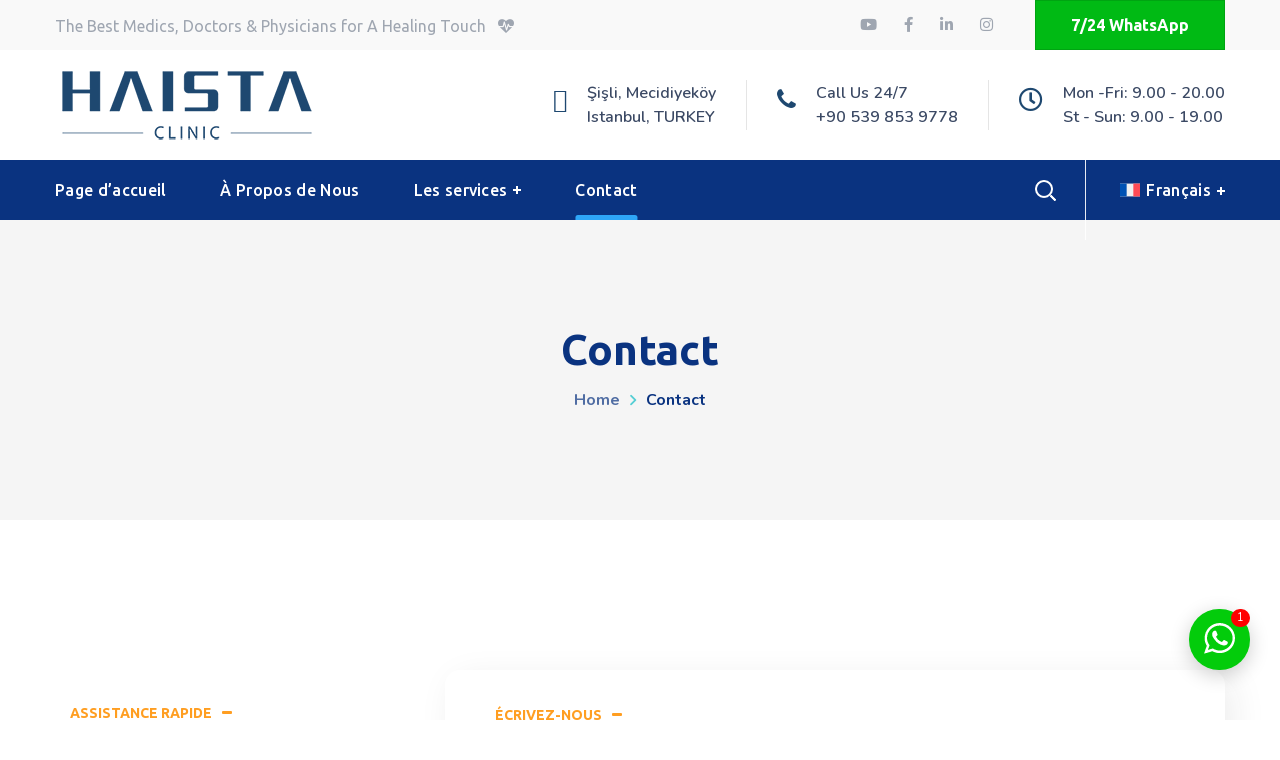

--- FILE ---
content_type: text/html; charset=UTF-8
request_url: https://haistaclinic.com/fr/contact/
body_size: 34941
content:
<!DOCTYPE html>
<html lang="fr-FR">
<head>
    <meta http-equiv="Content-Type" content="text/html; charset=UTF-8">
    <meta name="viewport" content="width=device-width, initial-scale=1, maximum-scale=1">
    <meta http-equiv="X-UA-Compatible" content="IE=Edge">
                            <script>
                            /* You can add more configuration options to webfontloader by previously defining the WebFontConfig with your options */
                            if ( typeof WebFontConfig === "undefined" ) {
                                WebFontConfig = new Object();
                            }
                            /* WGL CUSTOM TYPOGRAPHY FIX */
                            WebFontConfig['google'] = {families: ['Nunito:400,600,600,700', 'Ubuntu:700,500,300,400,500,600,900']};
                            /* \ WGL CUSTOM TYPOGRAPHY FIX */

                            (function() {
                                var wf = document.createElement( 'script' );
                                wf.src = 'https://ajax.googleapis.com/ajax/libs/webfont/1.5.3/webfont.js';
                                wf.type = 'text/javascript';
                                wf.async = 'true';
                                var s = document.getElementsByTagName( 'script' )[0];
                                s.parentNode.insertBefore( wf, s );
                            })();
                        </script>
                        <meta name='robots' content='index, follow, max-image-preview:large, max-snippet:-1, max-video-preview:-1' />
<link rel="alternate" hreflang="en" href="https://haistaclinic.com/contacts/" />
<link rel="alternate" hreflang="fr" href="https://haistaclinic.com/fr/contact/" />
<link rel="alternate" hreflang="x-default" href="https://haistaclinic.com/contacts/" />

	<!-- This site is optimized with the Yoast SEO Premium plugin v21.4 (Yoast SEO v22.8) - https://yoast.com/wordpress/plugins/seo/ -->
	<title>Contact - Haista Clinic</title>
	<link rel="canonical" href="https://haistaclinic.com/fr/contact/" />
	<meta property="og:locale" content="fr_FR" />
	<meta property="og:type" content="article" />
	<meta property="og:title" content="Contact" />
	<meta property="og:description" content="assistance rapide Contactez-nous Les patients privés, les organisations internationales et les entreprises se sentent en sécurité et adoucissent l&#8217;établissement de relations. Appelez-nous 24h/24 et 7j/7 +90 539 853 9778 +90 212 221 21 51 &nbsp; Adresse e-mail info@haistaclinic.com &nbsp; Notre emplacement H. Edip Adıvar Mahallesi, Çifte Cevizler Cd. No:3, 34382 Şişli/İstanbul Écrivez-nous Entrer en contact" />
	<meta property="og:url" content="https://haistaclinic.com/fr/contact/" />
	<meta property="og:site_name" content="Haista Clinic" />
	<meta property="article:publisher" content="https://www.facebook.com/haistaclinic/" />
	<meta property="article:modified_time" content="2023-07-28T08:36:24+00:00" />
	<meta property="og:image" content="https://haistaclinic.com/wp-content/uploads/2023/02/hair-transplant-turkey-operation.jpg" />
	<meta property="og:image:width" content="788" />
	<meta property="og:image:height" content="823" />
	<meta property="og:image:type" content="image/jpeg" />
	<meta name="twitter:card" content="summary_large_image" />
	<meta name="twitter:label1" content="Durée de lecture estimée" />
	<meta name="twitter:data1" content="1 minute" />
	<script type="application/ld+json" class="yoast-schema-graph">{"@context":"https://schema.org","@graph":[{"@type":"Article","@id":"https://haistaclinic.com/fr/contact/#article","isPartOf":{"@id":"https://haistaclinic.com/fr/contact/"},"author":{"name":"Adnan","@id":"https://haistaclinic.com/fr/#/schema/person/a83674df38318cc09c2730e6ad142366"},"headline":"Contact","datePublished":"2019-08-01T13:14:13+00:00","dateModified":"2023-07-28T08:36:24+00:00","mainEntityOfPage":{"@id":"https://haistaclinic.com/fr/contact/"},"wordCount":59,"publisher":{"@id":"https://haistaclinic.com/fr/#organization"},"inLanguage":"fr-FR"},{"@type":"WebPage","@id":"https://haistaclinic.com/fr/contact/","url":"https://haistaclinic.com/fr/contact/","name":"Contact - Haista Clinic","isPartOf":{"@id":"https://haistaclinic.com/fr/#website"},"datePublished":"2019-08-01T13:14:13+00:00","dateModified":"2023-07-28T08:36:24+00:00","breadcrumb":{"@id":"https://haistaclinic.com/fr/contact/#breadcrumb"},"inLanguage":"fr-FR","potentialAction":[{"@type":"ReadAction","target":["https://haistaclinic.com/fr/contact/"]}]},{"@type":"BreadcrumbList","@id":"https://haistaclinic.com/fr/contact/#breadcrumb","itemListElement":[{"@type":"ListItem","position":1,"name":"Home","item":"https://haistaclinic.com/fr/"},{"@type":"ListItem","position":2,"name":"Contact"}]},{"@type":"WebSite","@id":"https://haistaclinic.com/fr/#website","url":"https://haistaclinic.com/fr/","name":"Haista Clinic","description":"Hair Transplant &amp; Dental Clinic","publisher":{"@id":"https://haistaclinic.com/fr/#organization"},"alternateName":"Haista Clinic - Hair Transplant & Dental Clinic","potentialAction":[{"@type":"SearchAction","target":{"@type":"EntryPoint","urlTemplate":"https://haistaclinic.com/fr/?s={search_term_string}"},"query-input":"required name=search_term_string"}],"inLanguage":"fr-FR"},{"@type":"Organization","@id":"https://haistaclinic.com/fr/#organization","name":"Haista Clinic","alternateName":"Haista Clinic - Hair Transplant & Dental Clinic","url":"https://haistaclinic.com/fr/","logo":{"@type":"ImageObject","inLanguage":"fr-FR","@id":"https://haistaclinic.com/fr/#/schema/logo/image/","url":"https://haistaclinic.com/wp-content/uploads/2023/02/Logo-Haista300.png","contentUrl":"https://haistaclinic.com/wp-content/uploads/2023/02/Logo-Haista300.png","width":300,"height":300,"caption":"Haista Clinic"},"image":{"@id":"https://haistaclinic.com/fr/#/schema/logo/image/"},"sameAs":["https://www.facebook.com/haistaclinic/","https://www.linkedin.com/company/haistaclinic","https://www.instagram.com/haistaclinic/","https://www.youtube.com/@HaistaClinic"]},{"@type":"Person","@id":"https://haistaclinic.com/fr/#/schema/person/a83674df38318cc09c2730e6ad142366","name":"Adnan","image":{"@type":"ImageObject","inLanguage":"fr-FR","@id":"https://haistaclinic.com/fr/#/schema/person/image/","url":"https://secure.gravatar.com/avatar/af6a989022b7b9ab6b31108bf2a957704beaa560e935279b5f412c2f376de87c?s=96&d=mm&r=g","contentUrl":"https://secure.gravatar.com/avatar/af6a989022b7b9ab6b31108bf2a957704beaa560e935279b5f412c2f376de87c?s=96&d=mm&r=g","caption":"Adnan"},"url":"https://haistaclinic.com/fr/author/adnan/"}]}</script>
	<!-- / Yoast SEO Premium plugin. -->


<link rel='dns-prefetch' href='//www.googletagmanager.com' />
<link rel="alternate" type="application/rss+xml" title="Haista Clinic &raquo; Flux" href="https://haistaclinic.com/fr/feed/" />
<link rel="alternate" title="oEmbed (JSON)" type="application/json+oembed" href="https://haistaclinic.com/fr/wp-json/oembed/1.0/embed?url=https%3A%2F%2Fhaistaclinic.com%2Ffr%2Fcontact%2F" />
<link rel="alternate" title="oEmbed (XML)" type="text/xml+oembed" href="https://haistaclinic.com/fr/wp-json/oembed/1.0/embed?url=https%3A%2F%2Fhaistaclinic.com%2Ffr%2Fcontact%2F&#038;format=xml" />
<style id='wp-img-auto-sizes-contain-inline-css' type='text/css'>
img:is([sizes=auto i],[sizes^="auto," i]){contain-intrinsic-size:3000px 1500px}
/*# sourceURL=wp-img-auto-sizes-contain-inline-css */
</style>
<style id='wp-emoji-styles-inline-css' type='text/css'>

	img.wp-smiley, img.emoji {
		display: inline !important;
		border: none !important;
		box-shadow: none !important;
		height: 1em !important;
		width: 1em !important;
		margin: 0 0.07em !important;
		vertical-align: -0.1em !important;
		background: none !important;
		padding: 0 !important;
	}
/*# sourceURL=wp-emoji-styles-inline-css */
</style>
<style id='classic-theme-styles-inline-css' type='text/css'>
/*! This file is auto-generated */
.wp-block-button__link{color:#fff;background-color:#32373c;border-radius:9999px;box-shadow:none;text-decoration:none;padding:calc(.667em + 2px) calc(1.333em + 2px);font-size:1.125em}.wp-block-file__button{background:#32373c;color:#fff;text-decoration:none}
/*# sourceURL=/wp-includes/css/classic-themes.min.css */
</style>
<link rel='stylesheet' id='nta-css-popup-css' href='https://haistaclinic.com/wp-content/plugins/whatsapp-for-wordpress/assets/dist/css/style.css?ver=494fcbef7bcf99144bf173566d954780' type='text/css' media='all' />
<link rel='stylesheet' id='wpml-blocks-css' href='https://haistaclinic.com/wp-content/plugins/sitepress-multilingual-cms/dist/css/blocks/styles.css?ver=4.6.3' type='text/css' media='all' />
<link rel='stylesheet' id='contact-form-7-css' href='https://haistaclinic.com/wp-content/plugins/contact-form-7/includes/css/styles.css?ver=5.9.6' type='text/css' media='all' />
<link rel='stylesheet' id='twwr-chat-agents-css' href='https://haistaclinic.com/wp-content/plugins/tw-whatsapp-rotator/css/style.css?ver=494fcbef7bcf99144bf173566d954780' type='text/css' media='all' />
<link rel='stylesheet' id='twwr-chat-redirect-css' href='https://haistaclinic.com/wp-content/plugins/tw-whatsapp-rotator/css/wa-redirect.css?ver=494fcbef7bcf99144bf173566d954780' type='text/css' media='all' />
<link rel='stylesheet' id='wpml-legacy-dropdown-0-css' href='//haistaclinic.com/wp-content/plugins/sitepress-multilingual-cms/templates/language-switchers/legacy-dropdown/style.min.css?ver=1' type='text/css' media='all' />
<link rel='stylesheet' id='cms-navigation-style-base-css' href='https://haistaclinic.com/wp-content/plugins/wpml-cms-nav/res/css/cms-navigation-base.css?ver=1.5.5' type='text/css' media='screen' />
<link rel='stylesheet' id='cms-navigation-style-css' href='https://haistaclinic.com/wp-content/plugins/wpml-cms-nav/res/css/cms-navigation.css?ver=1.5.5' type='text/css' media='screen' />
<link rel='stylesheet' id='medify-default-style-css' href='https://haistaclinic.com/wp-content/themes/medify/style.css?ver=494fcbef7bcf99144bf173566d954780' type='text/css' media='all' />
<link rel='stylesheet' id='flaticon-css' href='https://haistaclinic.com/wp-content/themes/medify/fonts/flaticon/flaticon.css?ver=494fcbef7bcf99144bf173566d954780' type='text/css' media='all' />
<link rel='stylesheet' id='font-awesome-css' href='https://haistaclinic.com/wp-content/plugins/elementor/assets/lib/font-awesome/css/font-awesome.min.css?ver=4.7.0' type='text/css' media='all' />
<link rel='stylesheet' id='medify-main-css' href='https://haistaclinic.com/wp-content/themes/medify/css/main.css?ver=494fcbef7bcf99144bf173566d954780' type='text/css' media='all' />
<style id='medify-main-inline-css' type='text/css'>
.primary-nav ul li ul li:not(:last-child) {border-bottom-width: 1px;border-bottom-color: rgba(245,245,245,1);border-bottom-style: solid;}body {font-family: Nunito;font-size: 16px;line-height: 1.875;font-weight: 400;color: #3b4964;}body input:not([type='checkbox']):not([type='submit']),select,textarea,blockquote cite,#comments .commentlist .comment_info .meta-wrapper *,.author-info_name,.meta-wrapper,.blog-post_info-wrap > .meta-wrapper *,.medify_module_time_line_vertical .time_line-title,.isotope-filter a .number_filter,.medify-post-navigation .meta-wrapper span,.author-widget_text,.wgl-portfolio-item-info_desc span,.blog-post.format-quote .blog-post_quote-author,.wgl_module_team .team-department,body .comment-form-cookies-consent > label,body .post_count,body .widget_categories .post_count,body .widget_product_categories .post_count,body .widget_meta .post_count,body .widget_archive .post_count,.wgl-accordion .wgl-accordion_panel .wgl-accordion_content,.wgl-testimonials .wgl-testimonials_name,.single_team_page .team-info_wrapper .team-info_item,.elementor-widget-wgl-pricing-table .pricing_header .pricing_desc,.elementor-widget-wgl-time-line-vertical .time_line-content .time_line-text,.wgl-portfolio-single_wrapper .wgl-portfolio-item_cats,.wgl-working-hours .working-item .working-item_day,.wgl-working-hours .working-item .working-item_hours {font-family: Nunito;}.elementor-widget-wgl-time-line-vertical .time_line-content .time_line-text{font-weight: 400;}.wgl-tabs .wgl-tabs_content-wrap .wgl-tabs_content{font-family: Nunito;font-weight: 400;}select,body .footer .select__field:before,body input:not([type='checkbox']):not([type='submit'])::placeholder,select::placeholder,textarea::placeholder,.tagcloud a,body .widget_rss ul li .rssSummary,.search-no-results .page_404_wrapper .search-form .search-field::placeholder,.search-no-results .page_404_wrapper .search-form .search-field,.blog-post_meta-categories span,.blog-post_meta-categories span:after,.medify_module_message_box .message_content .message_text,.vc_wp_custommenu .menu .menu-item.current-menu-item > a,.blog-post.format-quote .blog-post_quote-author-pos,.medify_module_testimonials .testimonials_quote,.recent-posts-widget .meta-wrapper a:hover,.vc_row .vc_toggle .vc_toggle_icon,.isotope-filter a,.wgl_module_team .team-department,.blog-style-hero .blog-post.format-standard .meta-wrapper,.blog-style-hero .blog-post.format-link .meta-wrapper,.blog-style-hero .blog-post.format-audio .meta-wrapper,.blog-style-hero .blog-post.format-quote .meta-wrapper,.blog-style-hero .blog-post.format-standard .meta-wrapper a,.blog-style-hero .blog-post.format-link .meta-wrapper a,.blog-style-hero .blog-post.format-audio .meta-wrapper a,.blog-style-hero .blog-post.format-quote .meta-wrapper a,.blog-style-hero .blog-post.format-standard .blog-post_text,.blog-style-hero .blog-post.format-link .blog-post_text,.blog-style-hero .blog-post.format-audio .blog-post_text,.blog-style-hero .blog-post.format-quote .blog-post_text,.wgl-pricing_plan .pricing_price_wrap .pricing_desc {color: #3b4964;}.single_meta .single_info-share_social-wpapper > span.share_title,.single_info-share_social-wpapper > span{font-family: Nunito;color: #3b4964;}.medify_module_title .external_link .button-read-more {line-height: 1.875;}h1,h2,h3,h4,h5,h6,h1 span,h2 span,h3 span,h4 span,h5 span,h6 span,h1 a,h2 a,h3 a,h4 a,h5 a,h6 a,.dropcap,.elementor-drop-cap,.blog-post_cats,.blog-posts .blog-post_title,.column1 .item_title a,.medify_twitter .twitt_title,.tagcloud-wrapper .title_tags,.strip_template .strip-item a span,.single_team_page .team-single_speaches-info .speech-info_desc span,.shortcode_tab_item_title,.index_number,.primary-nav.footer-menu .menu-item a {font-family: Ubuntu;font-weight: 700;}.banner_404,#comments .comment-reply-link,input[type="submit"],button,body .widget,body .widget .widget-title,body .widget_rss ul li .rss-date,body .widget_categories a,body .widget_product_categories a,body .widget_meta a,body .widget_archive a,label,legend,.page_404_wrapper .medify_404_button.wgl_button .wgl_button_link,.wgl-social-share_pages.hovered_style .share_social-title,.blog-post_text-bg,.author-info_content .author-info_name,.button-read-more,.blog-post_meta-date .date_post span,.blog-post_meta-date .date_post,.theme-header-font,.countdown-section .countdown-amount,.comments-title .number-comments,.medify_module_progress_bar .progress_label,.medify_module_double_headings,.medify_module_infobox .infobox_icon_container .infobox_icon_number,.wgl-button,.elementor-button,.wgl-pricing_plan .pricing_cur,.wgl-pricing_plan .pricing_price .price_decimal,.medify_module_testimonials .testimonials_item:before,.medify_module_testimonials .testimonials_status,.medify_module_counter .counter_title,.medify_module_videobox .title,.medify_module_progress_bar .progress_value,.medify_module_progress_bar .progress_units,.medify_module_counter .counter_value_wrapper,.medify_module_counter .counter_value_placeholder,.wgl-pricing_plan .pricing_plan_wrap .pricing_price_wrap,.medify_module_ico_progress .progress_value_completed,.medify_module_ico_progress .progress_value_min,.medify_module_ico_progress .progress_value_max,.medify_module_ico_progress .progress_point,.mashsb-count .counts,.mashsb-box .mashsb-buttons a .text,.prev-link,.next-link,.vc_row .vc_tta.vc_general.vc_tta-style-accordion_bordered .vc_tta-panel-title>a span,.widget.widget_wgl_posts .recent-posts-widget li > .recent-posts-content .post_title,.heading_subtitle,.info_prev-link_wrapper a,.info_next-link_wrapper a,.single_team_page .team-single_speaches-info .speech-info_day,.single_team_page .team-info_wrapper .team-info_item h5,.wgl-portfolio-item-info_desc h5,.wgl-portfolio-item_meta .post_cats,.wgl-portfolio-item_meta .post_cats,.wgl-portfolio-item_cats,.wpb-js-composer .wgl-container .vc_row .vc_general.vc_tta.vc_tta-tabs .vc_tta-tabs-container .vc_tta-tabs-list .vc_tta-tab > a,.wpb-js-composer .wgl-container .vc_chart.vc_round-chart[data-vc-legend="1"] .vc_chart-legend li,.isotope-filter a,body .comment-respond .comment-reply-title,.page-header_title,.medify_module_services_2 .services_link,.medify_module_testimonials.type_inline_top .testimonials_meta_wrap:after,.medify_module_testimonials .testimonials_position,.medify_module_services_4 .services_subtitle,.dropcap,.dropcap-bg,.wgl-countdown .countdown-section .countdown-period,.wgl-testimonials .wgl-testimonials_quote,ul.wp-block-archives.wp-block-archives-list li a,ul.wp-block-categories.wp-block-categories-list li a,ul.wp-block-categories.wp-block-categories-list li .post_count,ul.wp-block-latest-posts li a,.elementor-counter,.wgl-counter .wgl-counter_value-wrap,.wgl-double_heading .dbl-subtitle,.load_more_item,.load_more_wrapper .load_more_item{font-family: Ubuntu;}.wgl-infobox_bg_title,.wgl-background-text,.elementor-section.wgl-add-background-text:before{font-family: Ubuntu;font-weight: 700;}#comments .commentlist .comment_author_says{font-family: Ubuntu;}.banner_404,input[type="submit"],.author-info_public,.wgl-portfolio-item_annotation_social .single_info-share_social-wpapper > span,.medify_module_time_line_horizontal .tlh_date,.wgl-portfolio-single_item .tagcloud .tagcloud_desc,.wgl_timetabs .timetabs_data .timetabs_item .item_time,.wgl_timetabs .timetabs_data .timetabs_item .content-wrapper .item_title,.wpb-js-composer .wgl-container .vc_row .vc_pie_chart .vc_pie_chart_value,.wgl_timetabs .timetabs_headings .wgl_tab,.wgl-pricing_plan .pricing_content,blockquote,.wgl-portfolio-single_item .single_info-share_social-wpapper .share_title{font-family: Ubuntu;color: #0a3380;}body .footer select option,body .widget_wgl_posts .recent-posts-widget .post_title a,button,h1,h2,h3,h4,h5,h6,h1 span,h2 span,h3 span,h4 span,h5 span,h6 span,h1 a,h2 a,h3 a,h4 a,h5 a,h6 a,h3#reply-title a,.calendar_wrap tbody,.comment_author_says,.comment_author_says a,.share_post-container .share_post,.tagcloud-wrapper .title_tags,.theme-header-color,.medify_module_double_headings .heading_title,.medify_module_testimonials .testimonials_item .testimonials_content_wrap .testimonials_name,.wgl-pricing_plan .pricing_plan_wrap .pricing_content > ul > li > b,.medify_module_social .soc_icon,.medify_module_counter .counter_value_wrapper,.medify_module_message_box .message_close_button:hover,.prev-link-info_wrapper,.next-link-info_wrapper,.item_title a,.medify_module_counter .counter_value_wrapper,.wgl_module_title.item_title .carousel_arrows a span:after,.wgl_module_team.info_under_image .team-department,.wgl-portfolio-item_wrapper .portfolio_link,.widget_product_search .woocommerce-product-search:after,.wpb-js-composer .wgl-container .vc_row .vc_general.vc_tta.vc_tta-tabs .vc_tta-panels-container .vc_tta-panels .vc_tta-panel:not(.vc_active) .vc_tta-panel-heading .vc_tta-panel-title,.wpb-js-composer .wgl-container .vc_row .vc_general.vc_tta.vc_tta-tabs .vc_tta-tabs-container .vc_tta-tabs-list .vc_tta-tab:not(.vc_active) > a,.wpb-js-composer .wgl-container .vc_row .vc_toggle.vc_toggle_color_check.vc_toggle_active .vc_toggle_title .vc_toggle_icon,.under_image .wgl-portfolio-item_title .title a,.wpb-js-composer .wgl-container .vc_row .vc_toggle .vc_toggle_title,.button-read-more:hover,.blog-post_views-wrap .wgl-views:before,body .widget_categories ul li a,body .widget_product_categories ul li a,body .widget_meta ul li a,body .widget_archive ul li a,body .widget_comments > ul > li:before,body .widget_meta > ul > li:before,body .widget_archive > ul > li:before,body .widget_recent_comments > ul > li:before,body .widget_recent_entries > ul > li:before,body .widget .widget-title .widget-title_wrapper,body .widget ul li,.widget.widget_recent_comments ul li a,.medify_module_services_2 .services_link,ul.wp-block-archives.wp-block-archives-list li a,ul.wp-block-archives.wp-block-archives-list li:before,ul.wp-block-categories.wp-block-categories-list li a,ul.wp-block-latest-posts li a,.wgl-pricing_plan .pricing_plan_wrap .pricing_price_wrap,.single-team .single_team_page .team-info_icons .team-icon,.blog-style-hero .blog-post.format-standard .blog-post_title a,.blog-style-hero .blog-post.format-link .blog-post_title a,.blog-style-hero .blog-post.format-audio .blog-post_title a,.blog-style-hero .blog-post.format-quote .blog-post_title a,.wgl-pagination .page-numbers{color: #0a3380;}.medify_module_title .carousel_arrows a span {background: #0a3380;}.blog-style-hero .blog-post_bg_media:after,.slick-dots li button,.wgl-carousel.pagination_line .slick-dots li button:before,.wgl-carousel.pagination_square .slick-dots li,.wgl-carousel.pagination_circle_border .slick-dots li button:before,.medify_module_infobox.infobox_alignment_left.title_divider .infobox_title:before,.medify_module_infobox.infobox_alignment_right.title_divider .infobox_title:before {background-color: #0a3380;}.medify_module_title .carousel_arrows a span:before,.wgl-pricing_plan .pricing_highlighter,.wgl-carousel.pagination_circle_border .slick-dots li.slick-active button{border-color: #0a3380;}.blog-post_wrapper .blog-post_media .wgl-video_popup .videobox_link .videobox_icon,.blog-post-hero_wrapper .wgl-video_popup .videobox_link .videobox_icon{fill:#0a3380;}.wgl-theme-header .wgl-sticky-header .header_search{height: 100px !important;}#scroll_up {background-color: #ff9e21;color: #ffffff;}.primary-nav>div>ul,.primary-nav>ul,.sitepress_container > .wpml-ls li,.primary-nav ul li.mega-menu-links > ul > li{font-family: Ubuntu;font-weight: 500;line-height: 30px;font-size: 16px;}.primary-nav ul li ul,.wpml-ls,.sitepress_container > .wpml-ls ul ul li,.primary-nav ul li div.mega-menu-container{font-family: Nunito;font-weight: 600;line-height: 30px;font-size: 16px;}.wgl-theme-header .header_search-field,.primary-nav ul li ul,.primary-nav ul li div.mega-menu-container,.wgl-theme-header .woo_mini_cart,.wpml-ls-legacy-dropdown .wpml-ls-current-language .wpml-ls-sub-menu{background-color: rgba(255,255,255,1);color: #0a3380;}.mobile_nav_wrapper,.wgl-menu_outer,.wgl-menu_outer .mobile-hamburger-close,.mobile_nav_wrapper .primary-nav ul li ul.sub-menu,.mobile_nav_wrapper .primary-nav ul li.mega-menu-links > ul.mega-menu > li > ul > li ul,.mobile_nav_wrapper .primary-nav ul li.mega-menu-links > ul.mega-menu > li > ul{background-color: rgba(252,252,252,1);color: #1e4870;}.mobile_nav_wrapper .wgl-menu_overlay{background-color: rgba(255,255,255,1);}#side-panel .side-panel_sidebar .widget .widget-title .widget-title_wrapper{color: rgba(255,255,255,1);}a,a:hover .wgl-icon,a.wgl-icon:hover,body ol > li:before,button,button:focus,button:active,h3#reply-title a:hover,#comments .comment-reply-link:hover,#comments .comment-reply-link:focus,#comments .comment-reply-link:active,.search-no-results .page_404_wrapper .medify_404_button.wgl_button .wgl_button_link:hover,.mobile_nav_wrapper .primary-nav ul li ul .menu-item.current-menu-item > a,.mobile_nav_wrapper .primary-nav ul ul li.menu-item.current-menu-ancestor > a,.mobile_nav_wrapper .primary-nav > ul > li.current-menu-item > a,.mobile_nav_wrapper .primary-nav > ul > li.current_page_item > a,.mobile_nav_wrapper .primary-nav > ul > li.current-menu-ancestor > a,.mobile_nav_wrapper .primary-nav > ul > li.current-menu-parent > a,.mobile_nav_wrapper .primary-nav > ul > li.current_page_parent > a,.mobile_nav_wrapper .primary-nav > ul > li.current_page_ancestor > a,.author-info_social-wrapper,.blog-post_link:before,.blog-post_title i,.blog-style-standard .blog-post:hover .blog-post_wrapper .blog-post_meta_info .meta-wrapper span,.blog-post_link>.link_post:hover,.blog-post.format-standard.link .blog-post_title:before,.post_featured_bg .meta-wrapper .blog-post_meta-categories a,.blog-post_cats span,.blog-post_meta-categories a,.blog-post_title a:hover,.button-read-more,.calendar_wrap thead,.copyright a:hover,.comment_author_says a:hover,.medify_submit_wrapper:hover > i,.medify_custom_button i,.medify_custom_text a,.medify_module_button .wgl_button_link:hover,.medify_module_button.effect_3d .link_wrapper,.medify_module_counter .counter_icon,.medify_module_demo_item .di_button a:hover,.medify_module_demo_item .di_title_wrap a:hover .di_title,.medify_module_demo_item .di_title-wrap .di_subtitle,.medify_module_social .soc_icon:hover,.medify_twitter a,.medify_module_testimonials.type_author_top_inline .testimonials_meta_wrap:after,.medify_module_testimonials .testimonials_status,.medify_module_circuit_services .services_subtitle,.medify_module_circuit_services .services_item-icon,.medify_module_flipbox .flipbox_front .flipbox_front_content,.medify_module_services_3 .services_icon_wrapper,.medify_module_services_4 .services_icon,.medify_module_services_4:hover .services_number,.load_more_works:hover,.header_search .header_search-button > i:hover,.header_search-field .search-form:after,.mc_form_inside #mc_signup_submit:hover,.share_post-container .share_social-wpapper ul li .share_post span.fa:hover,.share_link span.fa:hover,.share_post span.fa:hover,.share_post-container,.single_team_page .team-single_speaches-info .speech-info_desc span,.single_team_page .team-info_wrapper .team-info_item a:hover,.single-member-page .member-icon:hover,.single-member-page .team-link:hover,.single_team_page .team-single_speaches-info .speech-info_day,.single_team_page .team-info_icons a:hover,.team-icons .member-icon:hover,.vc_wp_custommenu .menu .menu-item.current-menu-item > a,.vc_wp_custommenu .menu .menu-item.current-menu-ancestor > a,.wpml-ls a:hover,.wpml-ls-legacy-dropdown .wpml-ls-current-language:hover > a,.wpml-ls-legacy-dropdown .wpml-ls-current-language a:hover,.wgl-container ul li:before,.wgl_timetabs .timetabs_headings .wgl_tab.active .tab_subtitle,.wgl_timetabs .timetabs_headings .wgl_tab:hover .tab_subtitle,.wgl_portfolio_category-wrapper a:hover,.single.related_posts .meta-wrapper a:hover,.single.related_posts .blog-post_title a:hover,.wgl_module_team .team-since,.wgl_module_team .team-item_info .team-item_titles .team-title:hover,.wgl-icon:hover,.wgl-theme-color,.wgl-portfolio-item_wrapper .portfolio_link-icon:hover,.wgl-portfolio-item_corners,.wgl-portfolio-item_cats,.wpb-js-composer .vc_row .vc_tta.vc_general .vc_active .vc_tta-panel-title > a:before,.wgl-social-share_pages.hovered_style ul li a:hover,.medify_module_time_line_horizontal .tlh_check_wrap,.medify_module_testimonials .testimonials_item:before,.isotope-filter a:after,.wgl-container ul.medify_slash li:before,.single_type-1 .single_meta .author_post a:hover,.single_type-2 .single_meta .author_post a:hover,.info_prev-link_wrapper > a,.info_next-link_wrapper > a,.page_404_wrapper .medify_404_button.wgl_button .wgl_button_link:hover,#comments .commentlist .comment_info .meta-wrapper .comment-edit-link,.blog-style-standard .blog-post_meta-categories span + span:before,.blog-post_meta-categories span,.meta-wrapper a:hover,.single-team .single_team_page .team-info_icons .team-icon:hover,.medify_module_services_2 .services_link:hover,.medify_module_services_2 .services_wrapper i,.medify_module_double_headings .heading_subtitle,.medify_module_counter .counter_value_wrapper .counter_value_suffix,.medify_module_counter .counter_value_placeholder .counter_value_suffix,.wgl-portfolio_container .wgl-carousel.arrows_center_mode .slick-prev:hover:after,.wgl-portfolio_container .wgl-carousel.arrows_center_mode .slick-next:hover:after,.wgl_timetabs .timetabs_headings .wgl_tab .services_icon,.widget.widget_archive ul li a:hover,.widget.widget_archive ul li a:hover + span + span,.widget.widget_categories ul li a:hover,.widget.widget_categories ul li a:hover + span + span,.widget.widget_product_categories ul li a:hover + span + span,.widget.widget_pages ul li a:hover,.widget.widget_meta ul li a:hover,.widget.medify_widget.medify_banner-widget .banner-widget_button,.widget.widget_wgl_posts .recent-posts-widget li > .recent-posts-content .post_title a:hover,.widget.widget_recent_comments ul li a:hover,.widget.widget_recent_entries ul li a:hover,.widget.widget_nav_menu ul li a:hover,body .widget_rss ul li .rsswidget:hover,body .widget_recent_entriesul li .post-date,body .widget_meta ul li .post_count,body .widget_archive ul li > a:before,body .widget_product_categories ul li a:hover + .post_count,body .widget_layered_nav.widget.woocommerce ul li a:hover ~ .post_count,body .widget_archive ul li a:hover + .post_count,.recent-posts-widget .meta-wrapper a,.widget.medify_widget.medify_banner-widget .banner-widget_text .tags_title:after,body .widget_product_categories ul li a:hover,body .widget_layered_nav.widget.woocommerce ul li a:hover,.author-widget_social a:hover,.widget.widget_recent_comments ul li span.comment-author-link a:hover,body .widget .widget-title .widget-title_wrapper:before,body .widget_nav_menu .current-menu-ancestor > a,body .widget_nav_menu .current-menu-item > a,ul.wp-block-archives.wp-block-archives-list li a:hover,ul.wp-block-categories.wp-block-categories-list li a:hover,ul.wp-block-categories.wp-block-categories-list li a:hover + .post_count,ul.wp-block-latest-posts li a:hover,header.searсh-header .page-title span{color: #2ea6f7;}header .header-link:hover,.hover_links a:hover {color: #2ea6f7 !important;}.recent-posts-widget .meta-wrapper a,.isotope-filter a .number_filter{color: #2ea6f7;}.single_team_page .team-title:before,.share_post-container > a,#comments .comment-reply-link,#comments .comment-reply-link:hover:before,.blog-style-hero .btn-read-more .blog-post-read-more,.medify_module_double_headings .heading_title .heading_divider,.medify_module_double_headings .heading_title .heading_divider:before,.medify_module_double_headings .heading_title .heading_divider:after,.wpml-ls-legacy-dropdown .wpml-ls-sub-menu .wpml-ls-item a span:before,.wgl-container ul.medify_plus li:after,.wgl-container ul.medify_plus li:before,.wgl-container ul.medify_dash li:before,#multiscroll-nav span,#multiscroll-nav li .active span,.button-read-more:before,ul.wp-block-categories.wp-block-categories-list li a:hover:after,.wgl-pagination .page .current,.wgl-pagination .page-numbers:hover,.prev-link_wrapper a:hover .image_prev.no_image:before,.next-link_wrapper a:hover .image_next.no_image:before{background: #2ea6f7;}::selection,#comments > h3:after,button:hover,mark,span.highlighter,.meta-wrapper span + span:before,.vc_wp_custommenu .menu .menu-item a:before,.primary-nav ul li.mega-menu.mega-cat div.mega-menu-container ul.mega-menu.cats-horizontal > li.is-active > a,.primary-nav .lavalamp-object,.primary-nav ul li ul li > a > span:before,.primary-nav ul li ul li.current-menu-ancestor.current-menu-parent > a,.primary-nav ul li ul li.current-menu-item > a,.primary-nav ul li ul li.current_page_item > a,.primary-nav ul li ul li:hover > a,.primary-nav > ul > li > a:after,.mobile_nav_wrapper .primary-nav > ul > li > a > span:after,.sitepress_container > .wpml-ls ul ul li a:hover,.blog-post_cats span a,.button__wrapper:hover:after,.calendar_wrap caption,.comment-reply-title:after,.medify_divider .medify_divider_line .medify_divider_custom .divider_line,.medify_module_cats .cats_item-count,.medify_module_progress_bar .progress_bar,.medify_module_infobox.type_tile:hover:before,.medify_module_social.with_bg .soc_icon,.medify_module_title:after,.medify_module_title .carousel_arrows a:hover span,.medify_module_videobox .videobox_link,.medify_module_ico_progress .progress_completed,.medify_module_services_3 .services_icon_wrapper .services_circle_wrapper .services_circle,.medify_module_time_line_horizontal .tlh_check_wrap,.load_more_works,.mc_form_inside #mc_signup_submit,.wgl-social-share_pages.hovered_style .share_social-icon-plus,.wgl-ellipsis span,.inside_image .wgl-portfolio-item_divider div,.isotope-filter a.active,.wgl_module_title.item_title .carousel_arrows a:hover,.wgl_timetabs .timetabs_headings .wgl_tab.active:after,.wgl-container ul.medify_plus li:before,.wgl-container ul li:before,.wgl-social-share_pages.standard_style a:before,.blog-style-hero .blog-post-hero_wrapper .divider_post_info,.tagcloud a:hover,body .widget_meta ul li a:hover:after,.widget.widget_categories ul li a:hover:before,body .widget_archive ul li a:hover:after,body .widget_product_categories ul li a:hover:before,body .widget_layered_nav.widget.woocommerce ul li a:hover:before,.wgl-carousel .slick-arrow:hover,.page_404_wrapper .medify_404_button.wgl_button .wgl_button_link:hover,.wgl-pricing_plan .pricing_header:after,.wgl-portfolio-single_wrapper .wgl-portfolio-item_meta > span:after,.wgl-portfolio-single_wrapper .wgl-portfolio-item_cats a:before,.elementor-slick-slider .slick-slider .slick-next:hover,.elementor-slick-slider .slick-slider .slick-prev:hover,.elementor-slick-slider .slick-slider .slick-next:focus,.elementor-slick-slider .slick-slider .slick-prev:focus{background-color: #2ea6f7;}.page_404_wrapper .medify_404_button.wgl_button .wgl_button_link,aside > .widget + .widget:before,.widget .calendar_wrap table td#today:before,.widget .calendar_wrap tbody td > a:before,.widget .counter_posts,.widget.widget_pages ul li a:before,.widget.widget_nav_menu ul li a:before,.widget_nav_menu .menu .menu-item:before,.widget_postshero .recent-posts-widget .post_cat a,.widget_meta ul li > a:before,.widget.medify_widget.medify_banner-widget .banner-widget_button:hover,.widget_archive ul li > a:before {background-color: #2ea6f7;}.blog-post_meta-date,.wgl-carousel.navigation_offset_element .slick-prev:hover,.wgl-carousel.navigation_offset_element .slick-next:hover,.medify_module_demo_item .di_button a,.medify_module_button.wgl_button:not(.btn-gradient) .wgl_button_link,.next-link:hover,.prev-link:hover,.wpcf7 .call_to_action_1 .wgl_col-2 .wpcf7-submit:hover,.load_more_item,.load_more_wrapper .load_more_item,.coming-soon_form .wpcf7 .wpcf7-submit,form.post-password-form input[type='submit'],.wgl-demo-item .wgl-button:hover{border-color: #2ea6f7;background: #2ea6f7;} .medify_module_title .carousel_arrows a:hover span:before,.page_404_wrapper .medify_404_button.wgl_button .wgl_button_link,.load_more_works,.author-info_social-link:after,.author-widget_social a span,.single_info-share_social-wpapper .share_link .share-icon_animation,.single-team .single_team_page .team-image,.wgl_module_team .team-image,.inside_image.offset_animation:before,.medify_module_videobox .videobox_link,.medify_module_products_special_cats .product_special_cats-image_wrap:before,.wpcf7 .call_to_action_1 .wgl_col-2 .wpcf7-submit,.tagcloud a:hover{border-color: #2ea6f7;}.wgl-portfolio-item_wrapper .overlay{background-color: rgba(46,166,247,0.8);}.wgl-theme-header .header_search .header_search-field:after{border-bottom-color: rgba(46,166,247,0.9);}.theme_color_shadow {box-shadow:0px 9px 30px 0px rgba(46,166,247,0.4);}.inside_image .overlay:before,.inside_image.always_info_animation:hover .overlay:before{box-shadow: inset 0px 0px 0px 0px rgba(46,166,247,1);}.inside_image:hover .overlay:before,.inside_image.always_info_animation .overlay:before{box-shadow: inset 0px 0px 0px 10px rgba(46,166,247,1);}blockquote cite a,.blog-post_quote-text:before,.wgl-secondary-color,.blog-post_link:before,.button-read-more,blockquote:before,.blog-post_link a:before,.post_featured_bg .meta-wrapper .comments_post a:hover,.post_featured_bg .meta-wrapper a:hover,.wpcf7 .wpcf7-submit:hover,#comments .form-submit input[type="submit"]:hover,.blog-posts .blog-post_title > a:hover,body .comment-respond .comment-form a,.page-header_breadcrumbs .divider:not(:last-child):before,.single-team .single_team_page .team-info_item.team-department span,.single-team .single_team_page .team-info_icons .team-icon a,.wgl_module_team .team-icon a{color: #54ced4;}.header_search.search_standard .header_search-field .search-form:after,.blog-post_quote-text:after,.blog-post_link a:after,.wgl_module_team .team-info_icons:hover .team-info_icons-plus,.wgl_module_team .team-icon a:hover,.next-link_wrapper .image_next:after,.prev-link_wrapper .image_prev:after,.prev-link_wrapper .image_prev .no_image_post,.next-link_wrapper .image_next .no_image_post,blockquote:after,.wgl-carousel .slick-arrow,.post_featured_bg .meta-wrapper span:before,.wgl_module_team .team-info_icons-plus:before,.wgl_module_team .team-info_icons-plus:after,.single-team .single_team_page .team-info_icons .team-icon:hover,.page_404_wrapper .search-form:after,body .widget_search .search-form:after,body .widget_search .woocommerce-product-search:after,body .widget_product_search .search-form:after,body .widget_product_search .woocommerce-product-search:after,body .widget_categories ul li a:hover:after,body .widget .widget-title:before,.dropcap-bg,.elementor-slick-slider .slick-slider .slick-next,.elementor-slick-slider .slick-slider .slick-prev{background: #54ced4;}#comments .form-submit input[type="submit"],.wpcf7 .wpcf7-submit,.load_more_item:hover,.load_more_wrapper .load_more_item:hover,.coming-soon_form .wpcf7 .wpcf7-submit:hover,form.post-password-form input[type='submit']:hover,.wgl-demo-item .wgl-button{background: #54ced4;border-color: #54ced4;}.wgl-portfolio-item_meta a:hover,.wgl-portfolio-single_item .portfolio-category:hover,.wgl-portfolio-single_wrapper .wgl-portfolio-item_cats a:hover{color: #ff9e21;}.wgl-theme-header .wgl-button.elementor-button,body .widget .widget-title .widget-title_inner:after{background: #ff9e21;}.wgl-theme-header .wgl-button.elementor-button{border-color: #ff9e21;}.footer .mc4wp-form-fields input[type="submit"]:hover,.footer .mc4wp-form-fields input[type="submit"]:focus,.footer .mc4wp-form-fields input[type="submit"]:active,.footer_top-area .widget.widget_archive ul li > a:hover,.footer_top-area .widget.widget_archive ul li > a:hover,.footer_top-area .widget.widget_categories ul li > a:hover,.footer_top-area .widget.widget_categories ul li > a:hover,.footer_top-area .widget.widget_pages ul li > a:hover,.footer_top-area .widget.widget_pages ul li > a:hover,.footer_top-area .widget.widget_meta ul li > a:hover,.footer_top-area .widget.widget_meta ul li > a:hover,.footer_top-area .widget.widget_recent_comments ul li > a:hover,.footer_top-area .widget.widget_recent_comments ul li > a:hover,.footer_top-area .widget.widget_recent_entries ul li > a:hover,.footer_top-area .widget.widget_recent_entries ul li > a:hover,.footer_top-area .widget.widget_nav_menu ul li > a:hover,.footer_top-area .widget.widget_nav_menu ul li > a:hover,.footer_top-area .widget.widget_wgl_posts .recent-posts-widget li > .recent-posts-content .post_title a:hover,.footer_top-area .widget.widget_wgl_posts .recent-posts-widget li > .recent-posts-content .post_title a:hover{color: #2ea6f7;}.footer ul li:before,.footer ul li:before,.footer_top-area a:hover,.footer_top-area a:hover{color: #2ea6f7;}.footer_top-area .widget-title,.footer_top-area .widget_rss ul li .rsswidget,.footer_top-area .widget.widget_pages ul li a,.footer_top-area .widget.widget_nav_menu ul li a,.footer_top-area .widget.widget_wgl_posts .recent-posts-widget li > .recent-posts-content .post_title a,.footer_top-area .widget.widget_archive ul li > a,.footer_top-area .widget.widget_categories ul li > a,.footer_top-area .widget.widget_pages ul li > a,.footer_top-area .widget.widget_meta ul li > a,.footer_top-area .widget.widget_recent_comments ul li > a,.footer_top-area .widget.widget_recent_entries ul li > a,.footer_top-area .widget.widget_archive ul li:before,.footer_top-area .widget.widget_meta ul li:before,.footer_top-area .widget.widget_categories ul li:before,.footer_top-area strong,.footer_top-area h1,.footer_top-area h2,.footer_top-area h3,.footer_top-area h4,.footer_top-area h5,.footer_top-area h6{color: #0a3380;}.footer_top-area{color: #3b4964;}.footer_top-area .widget.widget_archive ul li:after,.footer_top-area .widget.widget_pages ul li:after,.footer_top-area .widget.widget_meta ul li:after,.footer_top-area .widget.widget_recent_comments ul li:after,.footer_top-area .widget.widget_recent_entries ul li:after,.footer_top-area .widget.widget_nav_menu ul li:after,.footer_top-area .widget.widget_categories ul li:after{background-color: #3b4964;}.footer .copyright{color: #cccccc;}.footer .mc4wp-form-fields input[type="submit"]{background-color: #2ea6f7;border-color: #2ea6f7;}body {background:#ffffff;}ol.commentlist:after {background:#ffffff;}h1,h1 a,h1 span {font-family:Ubuntu;font-weight:700;font-size:48px;line-height:64px;}h2,h2 a,h2 span {font-family:Ubuntu;font-weight:700;font-size:42px;line-height:60px;}h3,h3 a,h3 span {font-family:Ubuntu;font-weight:700;font-size:36px;line-height:54px;}h4,h4 a,h4 span {font-family:Ubuntu;font-weight:700;font-size:30px;line-height:48px;}h5,h5 a,h5 span {font-family:Ubuntu;font-weight:700;font-size:24px;line-height:40px;}h6,h6 a,h6 span {font-family:Ubuntu;font-weight:700;font-size:20px;line-height:32px;}@media only screen and (max-width: 1200px){.wgl-theme-header{background-color: rgba(253,253,253,1) !important;color: #1e4870 !important;}.hamburger-inner,.hamburger-inner:before,.hamburger-inner:after{background-color:#1e4870;}}@media only screen and (max-width: 1200px){.wgl-theme-header .wgl-mobile-header{display: block;}.wgl-site-header{display:none;}.wgl-theme-header .mobile-hamburger-toggle{display: inline-block;}.wgl-theme-header .primary-nav{display:none;}header.wgl-theme-header .mobile_nav_wrapper .primary-nav{display:block;}.wgl-theme-header .wgl-sticky-header{display: none;}.wgl-social-share_pages{display: none;}}@media only screen and (max-width: 1200px){body .wgl-theme-header.header_overlap{position: relative;z-index: 2;}}@media only screen and (max-width: 768px){.page-header{padding-top:15px !important;padding-bottom:40px!important;height:230px !important;}.page-header_content .page-header_title{color:#0a3380 !important;font-size:42px !important;line-height:60px !important;}.page-header_content .page-header_breadcrumbs{color:#0a3380 !important;font-size:16px !important;line-height:24px !important;}}.theme-gradient input[type="submit"],.rev_slider .rev-btn.gradient-button,body .widget .widget-title .widget-title_wrapper:before,.inside_image.sub_layer_animation .wgl-portfolio-item_description,.wpb-js-composer .wgl-container .vc_row .vc_general.vc_tta.vc_tta-tabs .vc_tta-tabs-container .vc_tta-tabs-list .vc_tta-tab:before,.wpb-js-composer .wgl-container .vc_row .vc_general.vc_tta.vc_tta-tabs .vc_tta-panels-container .vc_tta-panels .vc_tta-panel .vc_tta-panel-heading .vc_tta-panel-title:before,.medify_module_progress_bar .progress_bar,.medify_module_testimonials.type_inline_top .testimonials_meta_wrap:after{background-color:#2ea6f7;}body.elementor-page main .wgl-container.wgl-content-sidebar,body.elementor-editor-active main .wgl-container.wgl-content-sidebar,body.elementor-editor-preview main .wgl-container.wgl-content-sidebar {max-width: 1170px;margin-left: auto;margin-right: auto;}body.single main .wgl-container {max-width: 1170px;margin-left: auto;margin-right: auto;}
/*# sourceURL=medify-main-inline-css */
</style>
<link rel='stylesheet' id='elementor-icons-css' href='https://haistaclinic.com/wp-content/plugins/elementor/assets/lib/eicons/css/elementor-icons.min.css?ver=5.30.0' type='text/css' media='all' />
<link rel='stylesheet' id='elementor-frontend-css' href='https://haistaclinic.com/wp-content/plugins/elementor/assets/css/frontend-lite.min.css?ver=3.22.1' type='text/css' media='all' />
<style id='elementor-frontend-inline-css' type='text/css'>
@-webkit-keyframes ha_fadeIn{0%{opacity:0}to{opacity:1}}@keyframes ha_fadeIn{0%{opacity:0}to{opacity:1}}@-webkit-keyframes ha_zoomIn{0%{opacity:0;-webkit-transform:scale3d(.3,.3,.3);transform:scale3d(.3,.3,.3)}50%{opacity:1}}@keyframes ha_zoomIn{0%{opacity:0;-webkit-transform:scale3d(.3,.3,.3);transform:scale3d(.3,.3,.3)}50%{opacity:1}}@-webkit-keyframes ha_rollIn{0%{opacity:0;-webkit-transform:translate3d(-100%,0,0) rotate3d(0,0,1,-120deg);transform:translate3d(-100%,0,0) rotate3d(0,0,1,-120deg)}to{opacity:1}}@keyframes ha_rollIn{0%{opacity:0;-webkit-transform:translate3d(-100%,0,0) rotate3d(0,0,1,-120deg);transform:translate3d(-100%,0,0) rotate3d(0,0,1,-120deg)}to{opacity:1}}@-webkit-keyframes ha_bounce{0%,20%,53%,to{-webkit-animation-timing-function:cubic-bezier(.215,.61,.355,1);animation-timing-function:cubic-bezier(.215,.61,.355,1)}40%,43%{-webkit-transform:translate3d(0,-30px,0) scaleY(1.1);transform:translate3d(0,-30px,0) scaleY(1.1);-webkit-animation-timing-function:cubic-bezier(.755,.05,.855,.06);animation-timing-function:cubic-bezier(.755,.05,.855,.06)}70%{-webkit-transform:translate3d(0,-15px,0) scaleY(1.05);transform:translate3d(0,-15px,0) scaleY(1.05);-webkit-animation-timing-function:cubic-bezier(.755,.05,.855,.06);animation-timing-function:cubic-bezier(.755,.05,.855,.06)}80%{-webkit-transition-timing-function:cubic-bezier(.215,.61,.355,1);transition-timing-function:cubic-bezier(.215,.61,.355,1);-webkit-transform:translate3d(0,0,0) scaleY(.95);transform:translate3d(0,0,0) scaleY(.95)}90%{-webkit-transform:translate3d(0,-4px,0) scaleY(1.02);transform:translate3d(0,-4px,0) scaleY(1.02)}}@keyframes ha_bounce{0%,20%,53%,to{-webkit-animation-timing-function:cubic-bezier(.215,.61,.355,1);animation-timing-function:cubic-bezier(.215,.61,.355,1)}40%,43%{-webkit-transform:translate3d(0,-30px,0) scaleY(1.1);transform:translate3d(0,-30px,0) scaleY(1.1);-webkit-animation-timing-function:cubic-bezier(.755,.05,.855,.06);animation-timing-function:cubic-bezier(.755,.05,.855,.06)}70%{-webkit-transform:translate3d(0,-15px,0) scaleY(1.05);transform:translate3d(0,-15px,0) scaleY(1.05);-webkit-animation-timing-function:cubic-bezier(.755,.05,.855,.06);animation-timing-function:cubic-bezier(.755,.05,.855,.06)}80%{-webkit-transition-timing-function:cubic-bezier(.215,.61,.355,1);transition-timing-function:cubic-bezier(.215,.61,.355,1);-webkit-transform:translate3d(0,0,0) scaleY(.95);transform:translate3d(0,0,0) scaleY(.95)}90%{-webkit-transform:translate3d(0,-4px,0) scaleY(1.02);transform:translate3d(0,-4px,0) scaleY(1.02)}}@-webkit-keyframes ha_bounceIn{0%,20%,40%,60%,80%,to{-webkit-animation-timing-function:cubic-bezier(.215,.61,.355,1);animation-timing-function:cubic-bezier(.215,.61,.355,1)}0%{opacity:0;-webkit-transform:scale3d(.3,.3,.3);transform:scale3d(.3,.3,.3)}20%{-webkit-transform:scale3d(1.1,1.1,1.1);transform:scale3d(1.1,1.1,1.1)}40%{-webkit-transform:scale3d(.9,.9,.9);transform:scale3d(.9,.9,.9)}60%{opacity:1;-webkit-transform:scale3d(1.03,1.03,1.03);transform:scale3d(1.03,1.03,1.03)}80%{-webkit-transform:scale3d(.97,.97,.97);transform:scale3d(.97,.97,.97)}to{opacity:1}}@keyframes ha_bounceIn{0%,20%,40%,60%,80%,to{-webkit-animation-timing-function:cubic-bezier(.215,.61,.355,1);animation-timing-function:cubic-bezier(.215,.61,.355,1)}0%{opacity:0;-webkit-transform:scale3d(.3,.3,.3);transform:scale3d(.3,.3,.3)}20%{-webkit-transform:scale3d(1.1,1.1,1.1);transform:scale3d(1.1,1.1,1.1)}40%{-webkit-transform:scale3d(.9,.9,.9);transform:scale3d(.9,.9,.9)}60%{opacity:1;-webkit-transform:scale3d(1.03,1.03,1.03);transform:scale3d(1.03,1.03,1.03)}80%{-webkit-transform:scale3d(.97,.97,.97);transform:scale3d(.97,.97,.97)}to{opacity:1}}@-webkit-keyframes ha_flipInX{0%{opacity:0;-webkit-transform:perspective(400px) rotate3d(1,0,0,90deg);transform:perspective(400px) rotate3d(1,0,0,90deg);-webkit-animation-timing-function:ease-in;animation-timing-function:ease-in}40%{-webkit-transform:perspective(400px) rotate3d(1,0,0,-20deg);transform:perspective(400px) rotate3d(1,0,0,-20deg);-webkit-animation-timing-function:ease-in;animation-timing-function:ease-in}60%{opacity:1;-webkit-transform:perspective(400px) rotate3d(1,0,0,10deg);transform:perspective(400px) rotate3d(1,0,0,10deg)}80%{-webkit-transform:perspective(400px) rotate3d(1,0,0,-5deg);transform:perspective(400px) rotate3d(1,0,0,-5deg)}}@keyframes ha_flipInX{0%{opacity:0;-webkit-transform:perspective(400px) rotate3d(1,0,0,90deg);transform:perspective(400px) rotate3d(1,0,0,90deg);-webkit-animation-timing-function:ease-in;animation-timing-function:ease-in}40%{-webkit-transform:perspective(400px) rotate3d(1,0,0,-20deg);transform:perspective(400px) rotate3d(1,0,0,-20deg);-webkit-animation-timing-function:ease-in;animation-timing-function:ease-in}60%{opacity:1;-webkit-transform:perspective(400px) rotate3d(1,0,0,10deg);transform:perspective(400px) rotate3d(1,0,0,10deg)}80%{-webkit-transform:perspective(400px) rotate3d(1,0,0,-5deg);transform:perspective(400px) rotate3d(1,0,0,-5deg)}}@-webkit-keyframes ha_flipInY{0%{opacity:0;-webkit-transform:perspective(400px) rotate3d(0,1,0,90deg);transform:perspective(400px) rotate3d(0,1,0,90deg);-webkit-animation-timing-function:ease-in;animation-timing-function:ease-in}40%{-webkit-transform:perspective(400px) rotate3d(0,1,0,-20deg);transform:perspective(400px) rotate3d(0,1,0,-20deg);-webkit-animation-timing-function:ease-in;animation-timing-function:ease-in}60%{opacity:1;-webkit-transform:perspective(400px) rotate3d(0,1,0,10deg);transform:perspective(400px) rotate3d(0,1,0,10deg)}80%{-webkit-transform:perspective(400px) rotate3d(0,1,0,-5deg);transform:perspective(400px) rotate3d(0,1,0,-5deg)}}@keyframes ha_flipInY{0%{opacity:0;-webkit-transform:perspective(400px) rotate3d(0,1,0,90deg);transform:perspective(400px) rotate3d(0,1,0,90deg);-webkit-animation-timing-function:ease-in;animation-timing-function:ease-in}40%{-webkit-transform:perspective(400px) rotate3d(0,1,0,-20deg);transform:perspective(400px) rotate3d(0,1,0,-20deg);-webkit-animation-timing-function:ease-in;animation-timing-function:ease-in}60%{opacity:1;-webkit-transform:perspective(400px) rotate3d(0,1,0,10deg);transform:perspective(400px) rotate3d(0,1,0,10deg)}80%{-webkit-transform:perspective(400px) rotate3d(0,1,0,-5deg);transform:perspective(400px) rotate3d(0,1,0,-5deg)}}@-webkit-keyframes ha_swing{20%{-webkit-transform:rotate3d(0,0,1,15deg);transform:rotate3d(0,0,1,15deg)}40%{-webkit-transform:rotate3d(0,0,1,-10deg);transform:rotate3d(0,0,1,-10deg)}60%{-webkit-transform:rotate3d(0,0,1,5deg);transform:rotate3d(0,0,1,5deg)}80%{-webkit-transform:rotate3d(0,0,1,-5deg);transform:rotate3d(0,0,1,-5deg)}}@keyframes ha_swing{20%{-webkit-transform:rotate3d(0,0,1,15deg);transform:rotate3d(0,0,1,15deg)}40%{-webkit-transform:rotate3d(0,0,1,-10deg);transform:rotate3d(0,0,1,-10deg)}60%{-webkit-transform:rotate3d(0,0,1,5deg);transform:rotate3d(0,0,1,5deg)}80%{-webkit-transform:rotate3d(0,0,1,-5deg);transform:rotate3d(0,0,1,-5deg)}}@-webkit-keyframes ha_slideInDown{0%{visibility:visible;-webkit-transform:translate3d(0,-100%,0);transform:translate3d(0,-100%,0)}}@keyframes ha_slideInDown{0%{visibility:visible;-webkit-transform:translate3d(0,-100%,0);transform:translate3d(0,-100%,0)}}@-webkit-keyframes ha_slideInUp{0%{visibility:visible;-webkit-transform:translate3d(0,100%,0);transform:translate3d(0,100%,0)}}@keyframes ha_slideInUp{0%{visibility:visible;-webkit-transform:translate3d(0,100%,0);transform:translate3d(0,100%,0)}}@-webkit-keyframes ha_slideInLeft{0%{visibility:visible;-webkit-transform:translate3d(-100%,0,0);transform:translate3d(-100%,0,0)}}@keyframes ha_slideInLeft{0%{visibility:visible;-webkit-transform:translate3d(-100%,0,0);transform:translate3d(-100%,0,0)}}@-webkit-keyframes ha_slideInRight{0%{visibility:visible;-webkit-transform:translate3d(100%,0,0);transform:translate3d(100%,0,0)}}@keyframes ha_slideInRight{0%{visibility:visible;-webkit-transform:translate3d(100%,0,0);transform:translate3d(100%,0,0)}}.ha_fadeIn{-webkit-animation-name:ha_fadeIn;animation-name:ha_fadeIn}.ha_zoomIn{-webkit-animation-name:ha_zoomIn;animation-name:ha_zoomIn}.ha_rollIn{-webkit-animation-name:ha_rollIn;animation-name:ha_rollIn}.ha_bounce{-webkit-transform-origin:center bottom;-ms-transform-origin:center bottom;transform-origin:center bottom;-webkit-animation-name:ha_bounce;animation-name:ha_bounce}.ha_bounceIn{-webkit-animation-name:ha_bounceIn;animation-name:ha_bounceIn;-webkit-animation-duration:.75s;-webkit-animation-duration:calc(var(--animate-duration)*.75);animation-duration:.75s;animation-duration:calc(var(--animate-duration)*.75)}.ha_flipInX,.ha_flipInY{-webkit-animation-name:ha_flipInX;animation-name:ha_flipInX;-webkit-backface-visibility:visible!important;backface-visibility:visible!important}.ha_flipInY{-webkit-animation-name:ha_flipInY;animation-name:ha_flipInY}.ha_swing{-webkit-transform-origin:top center;-ms-transform-origin:top center;transform-origin:top center;-webkit-animation-name:ha_swing;animation-name:ha_swing}.ha_slideInDown{-webkit-animation-name:ha_slideInDown;animation-name:ha_slideInDown}.ha_slideInUp{-webkit-animation-name:ha_slideInUp;animation-name:ha_slideInUp}.ha_slideInLeft{-webkit-animation-name:ha_slideInLeft;animation-name:ha_slideInLeft}.ha_slideInRight{-webkit-animation-name:ha_slideInRight;animation-name:ha_slideInRight}.ha-css-transform-yes{-webkit-transition-duration:var(--ha-tfx-transition-duration, .2s);transition-duration:var(--ha-tfx-transition-duration, .2s);-webkit-transition-property:-webkit-transform;transition-property:transform;transition-property:transform,-webkit-transform;-webkit-transform:translate(var(--ha-tfx-translate-x, 0),var(--ha-tfx-translate-y, 0)) scale(var(--ha-tfx-scale-x, 1),var(--ha-tfx-scale-y, 1)) skew(var(--ha-tfx-skew-x, 0),var(--ha-tfx-skew-y, 0)) rotateX(var(--ha-tfx-rotate-x, 0)) rotateY(var(--ha-tfx-rotate-y, 0)) rotateZ(var(--ha-tfx-rotate-z, 0));transform:translate(var(--ha-tfx-translate-x, 0),var(--ha-tfx-translate-y, 0)) scale(var(--ha-tfx-scale-x, 1),var(--ha-tfx-scale-y, 1)) skew(var(--ha-tfx-skew-x, 0),var(--ha-tfx-skew-y, 0)) rotateX(var(--ha-tfx-rotate-x, 0)) rotateY(var(--ha-tfx-rotate-y, 0)) rotateZ(var(--ha-tfx-rotate-z, 0))}.ha-css-transform-yes:hover{-webkit-transform:translate(var(--ha-tfx-translate-x-hover, var(--ha-tfx-translate-x, 0)),var(--ha-tfx-translate-y-hover, var(--ha-tfx-translate-y, 0))) scale(var(--ha-tfx-scale-x-hover, var(--ha-tfx-scale-x, 1)),var(--ha-tfx-scale-y-hover, var(--ha-tfx-scale-y, 1))) skew(var(--ha-tfx-skew-x-hover, var(--ha-tfx-skew-x, 0)),var(--ha-tfx-skew-y-hover, var(--ha-tfx-skew-y, 0))) rotateX(var(--ha-tfx-rotate-x-hover, var(--ha-tfx-rotate-x, 0))) rotateY(var(--ha-tfx-rotate-y-hover, var(--ha-tfx-rotate-y, 0))) rotateZ(var(--ha-tfx-rotate-z-hover, var(--ha-tfx-rotate-z, 0)));transform:translate(var(--ha-tfx-translate-x-hover, var(--ha-tfx-translate-x, 0)),var(--ha-tfx-translate-y-hover, var(--ha-tfx-translate-y, 0))) scale(var(--ha-tfx-scale-x-hover, var(--ha-tfx-scale-x, 1)),var(--ha-tfx-scale-y-hover, var(--ha-tfx-scale-y, 1))) skew(var(--ha-tfx-skew-x-hover, var(--ha-tfx-skew-x, 0)),var(--ha-tfx-skew-y-hover, var(--ha-tfx-skew-y, 0))) rotateX(var(--ha-tfx-rotate-x-hover, var(--ha-tfx-rotate-x, 0))) rotateY(var(--ha-tfx-rotate-y-hover, var(--ha-tfx-rotate-y, 0))) rotateZ(var(--ha-tfx-rotate-z-hover, var(--ha-tfx-rotate-z, 0)))}.happy-addon>.elementor-widget-container{word-wrap:break-word;overflow-wrap:break-word}.happy-addon>.elementor-widget-container,.happy-addon>.elementor-widget-container *{-webkit-box-sizing:border-box;box-sizing:border-box}.happy-addon p:empty{display:none}.happy-addon .elementor-inline-editing{min-height:auto!important}.happy-addon-pro img{max-width:100%;height:auto;-o-object-fit:cover;object-fit:cover}.ha-screen-reader-text{position:absolute;overflow:hidden;clip:rect(1px,1px,1px,1px);margin:-1px;padding:0;width:1px;height:1px;border:0;word-wrap:normal!important;-webkit-clip-path:inset(50%);clip-path:inset(50%)}.ha-has-bg-overlay>.elementor-widget-container{position:relative;z-index:1}.ha-has-bg-overlay>.elementor-widget-container:before{position:absolute;top:0;left:0;z-index:-1;width:100%;height:100%;content:""}.ha-popup--is-enabled .ha-js-popup,.ha-popup--is-enabled .ha-js-popup img{cursor:-webkit-zoom-in!important;cursor:zoom-in!important}.mfp-wrap .mfp-arrow,.mfp-wrap .mfp-close{background-color:transparent}.mfp-wrap .mfp-arrow:focus,.mfp-wrap .mfp-close:focus{outline-width:thin}.ha-advanced-tooltip-enable{position:relative;cursor:pointer;--ha-tooltip-arrow-color:black;--ha-tooltip-arrow-distance:0}.ha-advanced-tooltip-enable .ha-advanced-tooltip-content{position:absolute;z-index:999;display:none;padding:5px 0;width:120px;height:auto;border-radius:6px;background-color:#000;color:#fff;text-align:center;opacity:0}.ha-advanced-tooltip-enable .ha-advanced-tooltip-content::after{position:absolute;border-width:5px;border-style:solid;content:""}.ha-advanced-tooltip-enable .ha-advanced-tooltip-content.no-arrow::after{visibility:hidden}.ha-advanced-tooltip-enable .ha-advanced-tooltip-content.show{display:inline-block;opacity:1}.ha-advanced-tooltip-enable.ha-advanced-tooltip-top .ha-advanced-tooltip-content,body[data-elementor-device-mode=tablet] .ha-advanced-tooltip-enable.ha-advanced-tooltip-tablet-top .ha-advanced-tooltip-content{top:unset;right:0;bottom:calc(101% + var(--ha-tooltip-arrow-distance));left:0;margin:0 auto}.ha-advanced-tooltip-enable.ha-advanced-tooltip-top .ha-advanced-tooltip-content::after,body[data-elementor-device-mode=tablet] .ha-advanced-tooltip-enable.ha-advanced-tooltip-tablet-top .ha-advanced-tooltip-content::after{top:100%;right:unset;bottom:unset;left:50%;border-color:var(--ha-tooltip-arrow-color) transparent transparent transparent;-webkit-transform:translateX(-50%);-ms-transform:translateX(-50%);transform:translateX(-50%)}.ha-advanced-tooltip-enable.ha-advanced-tooltip-bottom .ha-advanced-tooltip-content,body[data-elementor-device-mode=tablet] .ha-advanced-tooltip-enable.ha-advanced-tooltip-tablet-bottom .ha-advanced-tooltip-content{top:calc(101% + var(--ha-tooltip-arrow-distance));right:0;bottom:unset;left:0;margin:0 auto}.ha-advanced-tooltip-enable.ha-advanced-tooltip-bottom .ha-advanced-tooltip-content::after,body[data-elementor-device-mode=tablet] .ha-advanced-tooltip-enable.ha-advanced-tooltip-tablet-bottom .ha-advanced-tooltip-content::after{top:unset;right:unset;bottom:100%;left:50%;border-color:transparent transparent var(--ha-tooltip-arrow-color) transparent;-webkit-transform:translateX(-50%);-ms-transform:translateX(-50%);transform:translateX(-50%)}.ha-advanced-tooltip-enable.ha-advanced-tooltip-left .ha-advanced-tooltip-content,body[data-elementor-device-mode=tablet] .ha-advanced-tooltip-enable.ha-advanced-tooltip-tablet-left .ha-advanced-tooltip-content{top:50%;right:calc(101% + var(--ha-tooltip-arrow-distance));bottom:unset;left:unset;-webkit-transform:translateY(-50%);-ms-transform:translateY(-50%);transform:translateY(-50%)}.ha-advanced-tooltip-enable.ha-advanced-tooltip-left .ha-advanced-tooltip-content::after,body[data-elementor-device-mode=tablet] .ha-advanced-tooltip-enable.ha-advanced-tooltip-tablet-left .ha-advanced-tooltip-content::after{top:50%;right:unset;bottom:unset;left:100%;border-color:transparent transparent transparent var(--ha-tooltip-arrow-color);-webkit-transform:translateY(-50%);-ms-transform:translateY(-50%);transform:translateY(-50%)}.ha-advanced-tooltip-enable.ha-advanced-tooltip-right .ha-advanced-tooltip-content,body[data-elementor-device-mode=tablet] .ha-advanced-tooltip-enable.ha-advanced-tooltip-tablet-right .ha-advanced-tooltip-content{top:50%;right:unset;bottom:unset;left:calc(101% + var(--ha-tooltip-arrow-distance));-webkit-transform:translateY(-50%);-ms-transform:translateY(-50%);transform:translateY(-50%)}.ha-advanced-tooltip-enable.ha-advanced-tooltip-right .ha-advanced-tooltip-content::after,body[data-elementor-device-mode=tablet] .ha-advanced-tooltip-enable.ha-advanced-tooltip-tablet-right .ha-advanced-tooltip-content::after{top:50%;right:100%;bottom:unset;left:unset;border-color:transparent var(--ha-tooltip-arrow-color) transparent transparent;-webkit-transform:translateY(-50%);-ms-transform:translateY(-50%);transform:translateY(-50%)}body[data-elementor-device-mode=mobile] .ha-advanced-tooltip-enable.ha-advanced-tooltip-mobile-top .ha-advanced-tooltip-content{top:unset;right:0;bottom:calc(101% + var(--ha-tooltip-arrow-distance));left:0;margin:0 auto}body[data-elementor-device-mode=mobile] .ha-advanced-tooltip-enable.ha-advanced-tooltip-mobile-top .ha-advanced-tooltip-content::after{top:100%;right:unset;bottom:unset;left:50%;border-color:var(--ha-tooltip-arrow-color) transparent transparent transparent;-webkit-transform:translateX(-50%);-ms-transform:translateX(-50%);transform:translateX(-50%)}body[data-elementor-device-mode=mobile] .ha-advanced-tooltip-enable.ha-advanced-tooltip-mobile-bottom .ha-advanced-tooltip-content{top:calc(101% + var(--ha-tooltip-arrow-distance));right:0;bottom:unset;left:0;margin:0 auto}body[data-elementor-device-mode=mobile] .ha-advanced-tooltip-enable.ha-advanced-tooltip-mobile-bottom .ha-advanced-tooltip-content::after{top:unset;right:unset;bottom:100%;left:50%;border-color:transparent transparent var(--ha-tooltip-arrow-color) transparent;-webkit-transform:translateX(-50%);-ms-transform:translateX(-50%);transform:translateX(-50%)}body[data-elementor-device-mode=mobile] .ha-advanced-tooltip-enable.ha-advanced-tooltip-mobile-left .ha-advanced-tooltip-content{top:50%;right:calc(101% + var(--ha-tooltip-arrow-distance));bottom:unset;left:unset;-webkit-transform:translateY(-50%);-ms-transform:translateY(-50%);transform:translateY(-50%)}body[data-elementor-device-mode=mobile] .ha-advanced-tooltip-enable.ha-advanced-tooltip-mobile-left .ha-advanced-tooltip-content::after{top:50%;right:unset;bottom:unset;left:100%;border-color:transparent transparent transparent var(--ha-tooltip-arrow-color);-webkit-transform:translateY(-50%);-ms-transform:translateY(-50%);transform:translateY(-50%)}body[data-elementor-device-mode=mobile] .ha-advanced-tooltip-enable.ha-advanced-tooltip-mobile-right .ha-advanced-tooltip-content{top:50%;right:unset;bottom:unset;left:calc(101% + var(--ha-tooltip-arrow-distance));-webkit-transform:translateY(-50%);-ms-transform:translateY(-50%);transform:translateY(-50%)}body[data-elementor-device-mode=mobile] .ha-advanced-tooltip-enable.ha-advanced-tooltip-mobile-right .ha-advanced-tooltip-content::after{top:50%;right:100%;bottom:unset;left:unset;border-color:transparent var(--ha-tooltip-arrow-color) transparent transparent;-webkit-transform:translateY(-50%);-ms-transform:translateY(-50%);transform:translateY(-50%)}body.elementor-editor-active .happy-addon.ha-gravityforms .gform_wrapper{display:block!important}.ha-scroll-to-top-wrap.ha-scroll-to-top-hide{display:none}.ha-scroll-to-top-wrap.edit-mode,.ha-scroll-to-top-wrap.single-page-off{display:none!important}.ha-scroll-to-top-button{position:fixed;right:15px;bottom:15px;z-index:9999;display:-webkit-box;display:-webkit-flex;display:-ms-flexbox;display:flex;-webkit-box-align:center;-webkit-align-items:center;align-items:center;-ms-flex-align:center;-webkit-box-pack:center;-ms-flex-pack:center;-webkit-justify-content:center;justify-content:center;width:50px;height:50px;border-radius:50px;background-color:#5636d1;color:#fff;text-align:center;opacity:1;cursor:pointer;-webkit-transition:all .3s;transition:all .3s}.ha-scroll-to-top-button i{color:#fff;font-size:16px}.ha-scroll-to-top-button:hover{background-color:#e2498a}.ha-particle-wrapper{position:absolute;top:0;left:0;width:100%;height:100%}.ha-floating-element{position:fixed;z-index:999}.ha-floating-element-align-top-left .ha-floating-element{top:0;left:0}.ha-floating-element-align-top-right .ha-floating-element{top:0;right:0}.ha-floating-element-align-top-center .ha-floating-element{top:0;left:50%;-webkit-transform:translateX(-50%);-ms-transform:translateX(-50%);transform:translateX(-50%)}.ha-floating-element-align-middle-left .ha-floating-element{top:50%;left:0;-webkit-transform:translateY(-50%);-ms-transform:translateY(-50%);transform:translateY(-50%)}.ha-floating-element-align-middle-right .ha-floating-element{top:50%;right:0;-webkit-transform:translateY(-50%);-ms-transform:translateY(-50%);transform:translateY(-50%)}.ha-floating-element-align-bottom-left .ha-floating-element{bottom:0;left:0}.ha-floating-element-align-bottom-right .ha-floating-element{right:0;bottom:0}.ha-floating-element-align-bottom-center .ha-floating-element{bottom:0;left:50%;-webkit-transform:translateX(-50%);-ms-transform:translateX(-50%);transform:translateX(-50%)}.ha-editor-placeholder{padding:20px;border:5px double #f1f1f1;background:#f8f8f8;text-align:center;opacity:.5}.ha-editor-placeholder-title{margin-top:0;margin-bottom:8px;font-weight:700;font-size:16px}.ha-editor-placeholder-content{margin:0;font-size:12px}.ha-p-relative{position:relative}.ha-p-absolute{position:absolute}.ha-p-fixed{position:fixed}.ha-w-1{width:1%}.ha-h-1{height:1%}.ha-w-2{width:2%}.ha-h-2{height:2%}.ha-w-3{width:3%}.ha-h-3{height:3%}.ha-w-4{width:4%}.ha-h-4{height:4%}.ha-w-5{width:5%}.ha-h-5{height:5%}.ha-w-6{width:6%}.ha-h-6{height:6%}.ha-w-7{width:7%}.ha-h-7{height:7%}.ha-w-8{width:8%}.ha-h-8{height:8%}.ha-w-9{width:9%}.ha-h-9{height:9%}.ha-w-10{width:10%}.ha-h-10{height:10%}.ha-w-11{width:11%}.ha-h-11{height:11%}.ha-w-12{width:12%}.ha-h-12{height:12%}.ha-w-13{width:13%}.ha-h-13{height:13%}.ha-w-14{width:14%}.ha-h-14{height:14%}.ha-w-15{width:15%}.ha-h-15{height:15%}.ha-w-16{width:16%}.ha-h-16{height:16%}.ha-w-17{width:17%}.ha-h-17{height:17%}.ha-w-18{width:18%}.ha-h-18{height:18%}.ha-w-19{width:19%}.ha-h-19{height:19%}.ha-w-20{width:20%}.ha-h-20{height:20%}.ha-w-21{width:21%}.ha-h-21{height:21%}.ha-w-22{width:22%}.ha-h-22{height:22%}.ha-w-23{width:23%}.ha-h-23{height:23%}.ha-w-24{width:24%}.ha-h-24{height:24%}.ha-w-25{width:25%}.ha-h-25{height:25%}.ha-w-26{width:26%}.ha-h-26{height:26%}.ha-w-27{width:27%}.ha-h-27{height:27%}.ha-w-28{width:28%}.ha-h-28{height:28%}.ha-w-29{width:29%}.ha-h-29{height:29%}.ha-w-30{width:30%}.ha-h-30{height:30%}.ha-w-31{width:31%}.ha-h-31{height:31%}.ha-w-32{width:32%}.ha-h-32{height:32%}.ha-w-33{width:33%}.ha-h-33{height:33%}.ha-w-34{width:34%}.ha-h-34{height:34%}.ha-w-35{width:35%}.ha-h-35{height:35%}.ha-w-36{width:36%}.ha-h-36{height:36%}.ha-w-37{width:37%}.ha-h-37{height:37%}.ha-w-38{width:38%}.ha-h-38{height:38%}.ha-w-39{width:39%}.ha-h-39{height:39%}.ha-w-40{width:40%}.ha-h-40{height:40%}.ha-w-41{width:41%}.ha-h-41{height:41%}.ha-w-42{width:42%}.ha-h-42{height:42%}.ha-w-43{width:43%}.ha-h-43{height:43%}.ha-w-44{width:44%}.ha-h-44{height:44%}.ha-w-45{width:45%}.ha-h-45{height:45%}.ha-w-46{width:46%}.ha-h-46{height:46%}.ha-w-47{width:47%}.ha-h-47{height:47%}.ha-w-48{width:48%}.ha-h-48{height:48%}.ha-w-49{width:49%}.ha-h-49{height:49%}.ha-w-50{width:50%}.ha-h-50{height:50%}.ha-w-51{width:51%}.ha-h-51{height:51%}.ha-w-52{width:52%}.ha-h-52{height:52%}.ha-w-53{width:53%}.ha-h-53{height:53%}.ha-w-54{width:54%}.ha-h-54{height:54%}.ha-w-55{width:55%}.ha-h-55{height:55%}.ha-w-56{width:56%}.ha-h-56{height:56%}.ha-w-57{width:57%}.ha-h-57{height:57%}.ha-w-58{width:58%}.ha-h-58{height:58%}.ha-w-59{width:59%}.ha-h-59{height:59%}.ha-w-60{width:60%}.ha-h-60{height:60%}.ha-w-61{width:61%}.ha-h-61{height:61%}.ha-w-62{width:62%}.ha-h-62{height:62%}.ha-w-63{width:63%}.ha-h-63{height:63%}.ha-w-64{width:64%}.ha-h-64{height:64%}.ha-w-65{width:65%}.ha-h-65{height:65%}.ha-w-66{width:66%}.ha-h-66{height:66%}.ha-w-67{width:67%}.ha-h-67{height:67%}.ha-w-68{width:68%}.ha-h-68{height:68%}.ha-w-69{width:69%}.ha-h-69{height:69%}.ha-w-70{width:70%}.ha-h-70{height:70%}.ha-w-71{width:71%}.ha-h-71{height:71%}.ha-w-72{width:72%}.ha-h-72{height:72%}.ha-w-73{width:73%}.ha-h-73{height:73%}.ha-w-74{width:74%}.ha-h-74{height:74%}.ha-w-75{width:75%}.ha-h-75{height:75%}.ha-w-76{width:76%}.ha-h-76{height:76%}.ha-w-77{width:77%}.ha-h-77{height:77%}.ha-w-78{width:78%}.ha-h-78{height:78%}.ha-w-79{width:79%}.ha-h-79{height:79%}.ha-w-80{width:80%}.ha-h-80{height:80%}.ha-w-81{width:81%}.ha-h-81{height:81%}.ha-w-82{width:82%}.ha-h-82{height:82%}.ha-w-83{width:83%}.ha-h-83{height:83%}.ha-w-84{width:84%}.ha-h-84{height:84%}.ha-w-85{width:85%}.ha-h-85{height:85%}.ha-w-86{width:86%}.ha-h-86{height:86%}.ha-w-87{width:87%}.ha-h-87{height:87%}.ha-w-88{width:88%}.ha-h-88{height:88%}.ha-w-89{width:89%}.ha-h-89{height:89%}.ha-w-90{width:90%}.ha-h-90{height:90%}.ha-w-91{width:91%}.ha-h-91{height:91%}.ha-w-92{width:92%}.ha-h-92{height:92%}.ha-w-93{width:93%}.ha-h-93{height:93%}.ha-w-94{width:94%}.ha-h-94{height:94%}.ha-w-95{width:95%}.ha-h-95{height:95%}.ha-w-96{width:96%}.ha-h-96{height:96%}.ha-w-97{width:97%}.ha-h-97{height:97%}.ha-w-98{width:98%}.ha-h-98{height:98%}.ha-w-99{width:99%}.ha-h-99{height:99%}.ha-w-100{width:100%}.ha-h-100{height:100%}.ha-flex{display:-webkit-box!important;display:-webkit-flex!important;display:-ms-flexbox!important;display:flex!important}.ha-flex-inline{display:-webkit-inline-box!important;display:-webkit-inline-flex!important;display:-ms-inline-flexbox!important;display:inline-flex!important}.ha-flex-x-start{-webkit-box-pack:start;-ms-flex-pack:start;-webkit-justify-content:flex-start;justify-content:flex-start}.ha-flex-x-end{-webkit-box-pack:end;-ms-flex-pack:end;-webkit-justify-content:flex-end;justify-content:flex-end}.ha-flex-x-between{-webkit-box-pack:justify;-ms-flex-pack:justify;-webkit-justify-content:space-between;justify-content:space-between}.ha-flex-x-around{-ms-flex-pack:distribute;-webkit-justify-content:space-around;justify-content:space-around}.ha-flex-x-even{-webkit-box-pack:space-evenly;-ms-flex-pack:space-evenly;-webkit-justify-content:space-evenly;justify-content:space-evenly}.ha-flex-x-center{-webkit-box-pack:center;-ms-flex-pack:center;-webkit-justify-content:center;justify-content:center}.ha-flex-y-top{-webkit-box-align:start;-webkit-align-items:flex-start;align-items:flex-start;-ms-flex-align:start}.ha-flex-y-center{-webkit-box-align:center;-webkit-align-items:center;align-items:center;-ms-flex-align:center}.ha-flex-y-bottom{-webkit-box-align:end;-webkit-align-items:flex-end;align-items:flex-end;-ms-flex-align:end}
.elementor-column-gap-default > .elementor-column > .elementor-element-populated{
            padding-left: 15px;
            padding-right: 15px;
        }
/*# sourceURL=elementor-frontend-inline-css */
</style>
<link rel='stylesheet' id='swiper-css' href='https://haistaclinic.com/wp-content/plugins/elementor/assets/lib/swiper/v8/css/swiper.min.css?ver=8.4.5' type='text/css' media='all' />
<link rel='stylesheet' id='elementor-post-2594-css' href='https://haistaclinic.com/wp-content/uploads/elementor/css/post-2594.css?ver=1711263744' type='text/css' media='all' />
<link rel='stylesheet' id='elementor-pro-css' href='https://haistaclinic.com/wp-content/plugins/elementor-pro/assets/css/frontend-lite.min.css?ver=3.11.0' type='text/css' media='all' />
<link rel='stylesheet' id='uael-frontend-css' href='https://haistaclinic.com/wp-content/plugins/ultimate-elementor/assets/min-css/uael-frontend.min.css?ver=1.36.17' type='text/css' media='all' />
<link rel='stylesheet' id='wpforms-full-css' href='https://haistaclinic.com/wp-content/plugins/wpforms/assets/css/wpforms-full.min.css?ver=1.8.0.1' type='text/css' media='all' />
<link rel='stylesheet' id='font-awesome-5-all-css' href='https://haistaclinic.com/wp-content/plugins/elementor/assets/lib/font-awesome/css/all.min.css?ver=3.22.1' type='text/css' media='all' />
<link rel='stylesheet' id='font-awesome-4-shim-css' href='https://haistaclinic.com/wp-content/plugins/elementor/assets/lib/font-awesome/css/v4-shims.min.css?ver=3.22.1' type='text/css' media='all' />
<link rel='stylesheet' id='elementor-global-css' href='https://haistaclinic.com/wp-content/uploads/elementor/css/global.css?ver=1711263747' type='text/css' media='all' />
<link rel='stylesheet' id='elementor-post-5468-css' href='https://haistaclinic.com/wp-content/uploads/elementor/css/post-5468.css?ver=1711307010' type='text/css' media='all' />
<link rel='stylesheet' id='elementor-post-5573-css' href='https://haistaclinic.com/wp-content/uploads/elementor/css/post-5573.css?ver=1711265300' type='text/css' media='all' />
<link rel='stylesheet' id='happy-icons-css' href='https://haistaclinic.com/wp-content/plugins/happy-elementor-addons/assets/fonts/style.min.css?ver=3.11.1' type='text/css' media='all' />
<link rel='stylesheet' id='shiftnav-css' href='https://haistaclinic.com/wp-content/plugins/shiftnav-pro/pro/assets/css/shiftnav.min.css?ver=1.7.1' type='text/css' media='all' />
<link rel='stylesheet' id='shiftnav-font-awesome-css' href='https://haistaclinic.com/wp-content/plugins/shiftnav-pro/assets/css/fontawesome/css/font-awesome.min.css?ver=1.7.1' type='text/css' media='all' />
<link rel='stylesheet' id='shiftnav-light-css' href='https://haistaclinic.com/wp-content/plugins/shiftnav-pro/assets/css/skins/light.css?ver=1.7.1' type='text/css' media='all' />
<link rel='stylesheet' id='google-fonts-1-css' href='https://fonts.googleapis.com/css?family=Ubuntu%3A100%2C100italic%2C200%2C200italic%2C300%2C300italic%2C400%2C400italic%2C500%2C500italic%2C600%2C600italic%2C700%2C700italic%2C800%2C800italic%2C900%2C900italic%7CNunito%3A100%2C100italic%2C200%2C200italic%2C300%2C300italic%2C400%2C400italic%2C500%2C500italic%2C600%2C600italic%2C700%2C700italic%2C800%2C800italic%2C900%2C900italic&#038;display=swap&#038;ver=6.9' type='text/css' media='all' />
<link rel="preconnect" href="https://fonts.gstatic.com/" crossorigin><script type="text/javascript" src="https://haistaclinic.com/wp-includes/js/jquery/jquery.min.js?ver=3.7.1" id="jquery-core-js"></script>
<script type="text/javascript" src="https://haistaclinic.com/wp-includes/js/jquery/jquery-migrate.min.js?ver=3.4.1" id="jquery-migrate-js"></script>
<script type="text/javascript" id="wpml-cookie-js-extra">
/* <![CDATA[ */
var wpml_cookies = {"wp-wpml_current_language":{"value":"fr","expires":1,"path":"/"}};
var wpml_cookies = {"wp-wpml_current_language":{"value":"fr","expires":1,"path":"/"}};
//# sourceURL=wpml-cookie-js-extra
/* ]]> */
</script>
<script type="text/javascript" src="https://haistaclinic.com/wp-content/plugins/sitepress-multilingual-cms/res/js/cookies/language-cookie.js?ver=4.6.3" id="wpml-cookie-js"></script>
<script type="text/javascript" src="//haistaclinic.com/wp-content/plugins/sitepress-multilingual-cms/templates/language-switchers/legacy-dropdown/script.min.js?ver=1" id="wpml-legacy-dropdown-0-js"></script>
<script type="text/javascript" src="https://haistaclinic.com/wp-content/themes/medify/js/perfect-scrollbar.min.js?ver=494fcbef7bcf99144bf173566d954780" id="perfect-scrollbar-js"></script>
<script type="text/javascript" src="https://haistaclinic.com/wp-content/plugins/elementor/assets/lib/font-awesome/js/v4-shims.min.js?ver=3.22.1" id="font-awesome-4-shim-js"></script>

<!-- Extrait de code de la balise Google (gtag.js) ajouté par Site Kit -->
<!-- Extrait Google Analytics ajouté par Site Kit -->
<!-- Extrait Google Ads ajouté par Site Kit -->
<script type="text/javascript" src="https://www.googletagmanager.com/gtag/js?id=G-MHLHY8FSTZ" id="google_gtagjs-js" async></script>
<script type="text/javascript" id="google_gtagjs-js-after">
/* <![CDATA[ */
window.dataLayer = window.dataLayer || [];function gtag(){dataLayer.push(arguments);}
gtag("set","linker",{"domains":["haistaclinic.com"]});
gtag("js", new Date());
gtag("set", "developer_id.dZTNiMT", true);
gtag("config", "G-MHLHY8FSTZ");
gtag("config", "AW-943239748");
//# sourceURL=google_gtagjs-js-after
/* ]]> */
</script>
<link rel="https://api.w.org/" href="https://haistaclinic.com/fr/wp-json/" /><link rel="alternate" title="JSON" type="application/json" href="https://haistaclinic.com/fr/wp-json/wp/v2/pages/5468" /><link rel="EditURI" type="application/rsd+xml" title="RSD" href="https://haistaclinic.com/xmlrpc.php?rsd" />
<meta name="generator" content="WPML ver:4.6.3 stt:1,4;" />
<meta name="generator" content="Site Kit by Google 1.170.0" />
	<!-- ShiftNav CSS
	================================================================ -->
	<style type="text/css" id="shiftnav-dynamic-css">

	@media only screen and (min-width:960px){ #shiftnav-toggle-main, .shiftnav-toggle-mobile{ display:none; } .shiftnav-wrap { padding-top:0 !important; } }

/** ShiftNav Custom Menu Styles (Customizer) **/
/* togglebar */
#shiftnav-toggle-main { background:#ffffff; color:#1e73be; }
#shiftnav-toggle-main.shiftnav-toggle-main-entire-bar:before, #shiftnav-toggle-main .shiftnav-toggle-burger { font-size:24px; }
/* shiftnav-main */
.shiftnav.shiftnav-shiftnav-main ul.shiftnav-menu > li.menu-item > .shiftnav-target { text-transform:uppercase; }


/** ShiftNav Custom Tweaks (General Settings) **/
.shiftnav-toggle-button {
    display: inline-block;
    padding: 10px 15px;
    background: #fff !important;
    font-size: 25px;
    color: #eee;
}
/* Status: Loaded from Transient */

	</style>
	<!-- end ShiftNav CSS -->

	<meta name="generator" content="Elementor 3.22.1; features: e_optimized_assets_loading, e_optimized_css_loading, additional_custom_breakpoints; settings: css_print_method-external, google_font-enabled, font_display-swap">

<!-- Meta Pixel Code -->
<script type='text/javascript'>
!function(f,b,e,v,n,t,s){if(f.fbq)return;n=f.fbq=function(){n.callMethod?
n.callMethod.apply(n,arguments):n.queue.push(arguments)};if(!f._fbq)f._fbq=n;
n.push=n;n.loaded=!0;n.version='2.0';n.queue=[];t=b.createElement(e);t.async=!0;
t.src=v;s=b.getElementsByTagName(e)[0];s.parentNode.insertBefore(t,s)}(window,
document,'script','https://connect.facebook.net/en_US/fbevents.js?v=next');
</script>
<!-- End Meta Pixel Code -->

      <script type='text/javascript'>
        var url = window.location.origin + '?ob=open-bridge';
        fbq('set', 'openbridge', '352976626954833', url);
      </script>
    <script type='text/javascript'>fbq('init', '352976626954833', {}, {
    "agent": "wordpress-6.9-3.0.16"
})</script><script type='text/javascript'>
    fbq('track', 'PageView', []);
  </script>
<!-- Meta Pixel Code -->
<noscript>
<img height="1" width="1" style="display:none" alt="fbpx"
src="https://www.facebook.com/tr?id=352976626954833&ev=PageView&noscript=1" />
</noscript>
<!-- End Meta Pixel Code -->

<!-- Extrait Google Tag Manager ajouté par Site Kit -->
<script type="text/javascript">
/* <![CDATA[ */

			( function( w, d, s, l, i ) {
				w[l] = w[l] || [];
				w[l].push( {'gtm.start': new Date().getTime(), event: 'gtm.js'} );
				var f = d.getElementsByTagName( s )[0],
					j = d.createElement( s ), dl = l != 'dataLayer' ? '&l=' + l : '';
				j.async = true;
				j.src = 'https://www.googletagmanager.com/gtm.js?id=' + i + dl;
				f.parentNode.insertBefore( j, f );
			} )( window, document, 'script', 'dataLayer', 'GTM-WRSSXR4' );
			
/* ]]> */
</script>

<!-- End Google Tag Manager snippet added by Site Kit -->
<meta name="generator" content="Powered by Slider Revolution 6.6.14 - responsive, Mobile-Friendly Slider Plugin for WordPress with comfortable drag and drop interface." />
<link rel="icon" href="https://haistaclinic.com/wp-content/uploads/2023/03/cropped-Haista-favicon-32x32.png" sizes="32x32" />
<link rel="icon" href="https://haistaclinic.com/wp-content/uploads/2023/03/cropped-Haista-favicon-192x192.png" sizes="192x192" />
<link rel="apple-touch-icon" href="https://haistaclinic.com/wp-content/uploads/2023/03/cropped-Haista-favicon-180x180.png" />
<meta name="msapplication-TileImage" content="https://haistaclinic.com/wp-content/uploads/2023/03/cropped-Haista-favicon-270x270.png" />
        <style>
            .twwr-container.twwr-std a{
                background-color: #03cc0b            }

            .twwr-wa-button{
                background: #03cc0b            }

            .twwr-wa-button span.agent-detail-fig{
                color: #fff            }

            .twwr-wa-button span.agent-name{
                color: #fff            }

            .twwr-wa-button.Online span.agent-label span.status{
                color: #ffef9f            }

            .twwr-wa-button.Online span.agent-label span.status:before {
                background-color: #ffef9f            }
            

            .twwr-container.twwr-floating ul.twwr-whatsapp-content li.available a.twwr-whatsapp-button{
                background-color: #ffffff  !important;
                color : #000000            }
            
            .twwr-container.twwr-floating ul.twwr-whatsapp-content li a.twwr-whatsapp-button span.twwr-whatsapp-text{
                color: #000000            }
            
            .twwr-container.twwr-floating ul.twwr-whatsapp-content li.available a.twwr-whatsapp-button span.twwr-whatsapp-text span.twwr-whatsapp-label span.status{
                color: #03cc0b            }

            .twwr-container.twwr-floating ul.twwr-whatsapp-content li.unavailable a.twwr-whatsapp-button span.twwr-whatsapp-text span.twwr-whatsapp-label span.status{
                color: #bababa            }

            .twwr-container.twwr-floating ul.twwr-whatsapp-content li.twwr-content-header{
                background: #03cc0b            }

            .twwr-container.twwr-floating ul.twwr-whatsapp-content li.twwr-content-header h5{
                color: #ffffff            }

            .twwr-container span#contact-trigger{
                background: #03cc0b;
                color: #ffffff;
            }
        </style>
        <script>function setREVStartSize(e){
			//window.requestAnimationFrame(function() {
				window.RSIW = window.RSIW===undefined ? window.innerWidth : window.RSIW;
				window.RSIH = window.RSIH===undefined ? window.innerHeight : window.RSIH;
				try {
					var pw = document.getElementById(e.c).parentNode.offsetWidth,
						newh;
					pw = pw===0 || isNaN(pw) || (e.l=="fullwidth" || e.layout=="fullwidth") ? window.RSIW : pw;
					e.tabw = e.tabw===undefined ? 0 : parseInt(e.tabw);
					e.thumbw = e.thumbw===undefined ? 0 : parseInt(e.thumbw);
					e.tabh = e.tabh===undefined ? 0 : parseInt(e.tabh);
					e.thumbh = e.thumbh===undefined ? 0 : parseInt(e.thumbh);
					e.tabhide = e.tabhide===undefined ? 0 : parseInt(e.tabhide);
					e.thumbhide = e.thumbhide===undefined ? 0 : parseInt(e.thumbhide);
					e.mh = e.mh===undefined || e.mh=="" || e.mh==="auto" ? 0 : parseInt(e.mh,0);
					if(e.layout==="fullscreen" || e.l==="fullscreen")
						newh = Math.max(e.mh,window.RSIH);
					else{
						e.gw = Array.isArray(e.gw) ? e.gw : [e.gw];
						for (var i in e.rl) if (e.gw[i]===undefined || e.gw[i]===0) e.gw[i] = e.gw[i-1];
						e.gh = e.el===undefined || e.el==="" || (Array.isArray(e.el) && e.el.length==0)? e.gh : e.el;
						e.gh = Array.isArray(e.gh) ? e.gh : [e.gh];
						for (var i in e.rl) if (e.gh[i]===undefined || e.gh[i]===0) e.gh[i] = e.gh[i-1];
											
						var nl = new Array(e.rl.length),
							ix = 0,
							sl;
						e.tabw = e.tabhide>=pw ? 0 : e.tabw;
						e.thumbw = e.thumbhide>=pw ? 0 : e.thumbw;
						e.tabh = e.tabhide>=pw ? 0 : e.tabh;
						e.thumbh = e.thumbhide>=pw ? 0 : e.thumbh;
						for (var i in e.rl) nl[i] = e.rl[i]<window.RSIW ? 0 : e.rl[i];
						sl = nl[0];
						for (var i in nl) if (sl>nl[i] && nl[i]>0) { sl = nl[i]; ix=i;}
						var m = pw>(e.gw[ix]+e.tabw+e.thumbw) ? 1 : (pw-(e.tabw+e.thumbw)) / (e.gw[ix]);
						newh =  (e.gh[ix] * m) + (e.tabh + e.thumbh);
					}
					var el = document.getElementById(e.c);
					if (el!==null && el) el.style.height = newh+"px";
					el = document.getElementById(e.c+"_wrapper");
					if (el!==null && el) {
						el.style.height = newh+"px";
						el.style.display = "block";
					}
				} catch(e){
					console.log("Failure at Presize of Slider:" + e)
				}
			//});
		  };</script>
<style type="text/css" title="dynamic-css" class="options-output">.wgl-footer{padding-top:85px;padding-right:0;padding-bottom:10px;padding-left:0;}#side-panel .side-panel_sidebar{padding-top:105px;padding-right:90px;padding-bottom:105px;padding-left:90px;}</style><script type='text/javascript'></script><style id='global-styles-inline-css' type='text/css'>
:root{--wp--preset--aspect-ratio--square: 1;--wp--preset--aspect-ratio--4-3: 4/3;--wp--preset--aspect-ratio--3-4: 3/4;--wp--preset--aspect-ratio--3-2: 3/2;--wp--preset--aspect-ratio--2-3: 2/3;--wp--preset--aspect-ratio--16-9: 16/9;--wp--preset--aspect-ratio--9-16: 9/16;--wp--preset--color--black: #000000;--wp--preset--color--cyan-bluish-gray: #abb8c3;--wp--preset--color--white: #ffffff;--wp--preset--color--pale-pink: #f78da7;--wp--preset--color--vivid-red: #cf2e2e;--wp--preset--color--luminous-vivid-orange: #ff6900;--wp--preset--color--luminous-vivid-amber: #fcb900;--wp--preset--color--light-green-cyan: #7bdcb5;--wp--preset--color--vivid-green-cyan: #00d084;--wp--preset--color--pale-cyan-blue: #8ed1fc;--wp--preset--color--vivid-cyan-blue: #0693e3;--wp--preset--color--vivid-purple: #9b51e0;--wp--preset--gradient--vivid-cyan-blue-to-vivid-purple: linear-gradient(135deg,rgb(6,147,227) 0%,rgb(155,81,224) 100%);--wp--preset--gradient--light-green-cyan-to-vivid-green-cyan: linear-gradient(135deg,rgb(122,220,180) 0%,rgb(0,208,130) 100%);--wp--preset--gradient--luminous-vivid-amber-to-luminous-vivid-orange: linear-gradient(135deg,rgb(252,185,0) 0%,rgb(255,105,0) 100%);--wp--preset--gradient--luminous-vivid-orange-to-vivid-red: linear-gradient(135deg,rgb(255,105,0) 0%,rgb(207,46,46) 100%);--wp--preset--gradient--very-light-gray-to-cyan-bluish-gray: linear-gradient(135deg,rgb(238,238,238) 0%,rgb(169,184,195) 100%);--wp--preset--gradient--cool-to-warm-spectrum: linear-gradient(135deg,rgb(74,234,220) 0%,rgb(151,120,209) 20%,rgb(207,42,186) 40%,rgb(238,44,130) 60%,rgb(251,105,98) 80%,rgb(254,248,76) 100%);--wp--preset--gradient--blush-light-purple: linear-gradient(135deg,rgb(255,206,236) 0%,rgb(152,150,240) 100%);--wp--preset--gradient--blush-bordeaux: linear-gradient(135deg,rgb(254,205,165) 0%,rgb(254,45,45) 50%,rgb(107,0,62) 100%);--wp--preset--gradient--luminous-dusk: linear-gradient(135deg,rgb(255,203,112) 0%,rgb(199,81,192) 50%,rgb(65,88,208) 100%);--wp--preset--gradient--pale-ocean: linear-gradient(135deg,rgb(255,245,203) 0%,rgb(182,227,212) 50%,rgb(51,167,181) 100%);--wp--preset--gradient--electric-grass: linear-gradient(135deg,rgb(202,248,128) 0%,rgb(113,206,126) 100%);--wp--preset--gradient--midnight: linear-gradient(135deg,rgb(2,3,129) 0%,rgb(40,116,252) 100%);--wp--preset--font-size--small: 13px;--wp--preset--font-size--medium: 20px;--wp--preset--font-size--large: 36px;--wp--preset--font-size--x-large: 42px;--wp--preset--spacing--20: 0.44rem;--wp--preset--spacing--30: 0.67rem;--wp--preset--spacing--40: 1rem;--wp--preset--spacing--50: 1.5rem;--wp--preset--spacing--60: 2.25rem;--wp--preset--spacing--70: 3.38rem;--wp--preset--spacing--80: 5.06rem;--wp--preset--shadow--natural: 6px 6px 9px rgba(0, 0, 0, 0.2);--wp--preset--shadow--deep: 12px 12px 50px rgba(0, 0, 0, 0.4);--wp--preset--shadow--sharp: 6px 6px 0px rgba(0, 0, 0, 0.2);--wp--preset--shadow--outlined: 6px 6px 0px -3px rgb(255, 255, 255), 6px 6px rgb(0, 0, 0);--wp--preset--shadow--crisp: 6px 6px 0px rgb(0, 0, 0);}:where(.is-layout-flex){gap: 0.5em;}:where(.is-layout-grid){gap: 0.5em;}body .is-layout-flex{display: flex;}.is-layout-flex{flex-wrap: wrap;align-items: center;}.is-layout-flex > :is(*, div){margin: 0;}body .is-layout-grid{display: grid;}.is-layout-grid > :is(*, div){margin: 0;}:where(.wp-block-columns.is-layout-flex){gap: 2em;}:where(.wp-block-columns.is-layout-grid){gap: 2em;}:where(.wp-block-post-template.is-layout-flex){gap: 1.25em;}:where(.wp-block-post-template.is-layout-grid){gap: 1.25em;}.has-black-color{color: var(--wp--preset--color--black) !important;}.has-cyan-bluish-gray-color{color: var(--wp--preset--color--cyan-bluish-gray) !important;}.has-white-color{color: var(--wp--preset--color--white) !important;}.has-pale-pink-color{color: var(--wp--preset--color--pale-pink) !important;}.has-vivid-red-color{color: var(--wp--preset--color--vivid-red) !important;}.has-luminous-vivid-orange-color{color: var(--wp--preset--color--luminous-vivid-orange) !important;}.has-luminous-vivid-amber-color{color: var(--wp--preset--color--luminous-vivid-amber) !important;}.has-light-green-cyan-color{color: var(--wp--preset--color--light-green-cyan) !important;}.has-vivid-green-cyan-color{color: var(--wp--preset--color--vivid-green-cyan) !important;}.has-pale-cyan-blue-color{color: var(--wp--preset--color--pale-cyan-blue) !important;}.has-vivid-cyan-blue-color{color: var(--wp--preset--color--vivid-cyan-blue) !important;}.has-vivid-purple-color{color: var(--wp--preset--color--vivid-purple) !important;}.has-black-background-color{background-color: var(--wp--preset--color--black) !important;}.has-cyan-bluish-gray-background-color{background-color: var(--wp--preset--color--cyan-bluish-gray) !important;}.has-white-background-color{background-color: var(--wp--preset--color--white) !important;}.has-pale-pink-background-color{background-color: var(--wp--preset--color--pale-pink) !important;}.has-vivid-red-background-color{background-color: var(--wp--preset--color--vivid-red) !important;}.has-luminous-vivid-orange-background-color{background-color: var(--wp--preset--color--luminous-vivid-orange) !important;}.has-luminous-vivid-amber-background-color{background-color: var(--wp--preset--color--luminous-vivid-amber) !important;}.has-light-green-cyan-background-color{background-color: var(--wp--preset--color--light-green-cyan) !important;}.has-vivid-green-cyan-background-color{background-color: var(--wp--preset--color--vivid-green-cyan) !important;}.has-pale-cyan-blue-background-color{background-color: var(--wp--preset--color--pale-cyan-blue) !important;}.has-vivid-cyan-blue-background-color{background-color: var(--wp--preset--color--vivid-cyan-blue) !important;}.has-vivid-purple-background-color{background-color: var(--wp--preset--color--vivid-purple) !important;}.has-black-border-color{border-color: var(--wp--preset--color--black) !important;}.has-cyan-bluish-gray-border-color{border-color: var(--wp--preset--color--cyan-bluish-gray) !important;}.has-white-border-color{border-color: var(--wp--preset--color--white) !important;}.has-pale-pink-border-color{border-color: var(--wp--preset--color--pale-pink) !important;}.has-vivid-red-border-color{border-color: var(--wp--preset--color--vivid-red) !important;}.has-luminous-vivid-orange-border-color{border-color: var(--wp--preset--color--luminous-vivid-orange) !important;}.has-luminous-vivid-amber-border-color{border-color: var(--wp--preset--color--luminous-vivid-amber) !important;}.has-light-green-cyan-border-color{border-color: var(--wp--preset--color--light-green-cyan) !important;}.has-vivid-green-cyan-border-color{border-color: var(--wp--preset--color--vivid-green-cyan) !important;}.has-pale-cyan-blue-border-color{border-color: var(--wp--preset--color--pale-cyan-blue) !important;}.has-vivid-cyan-blue-border-color{border-color: var(--wp--preset--color--vivid-cyan-blue) !important;}.has-vivid-purple-border-color{border-color: var(--wp--preset--color--vivid-purple) !important;}.has-vivid-cyan-blue-to-vivid-purple-gradient-background{background: var(--wp--preset--gradient--vivid-cyan-blue-to-vivid-purple) !important;}.has-light-green-cyan-to-vivid-green-cyan-gradient-background{background: var(--wp--preset--gradient--light-green-cyan-to-vivid-green-cyan) !important;}.has-luminous-vivid-amber-to-luminous-vivid-orange-gradient-background{background: var(--wp--preset--gradient--luminous-vivid-amber-to-luminous-vivid-orange) !important;}.has-luminous-vivid-orange-to-vivid-red-gradient-background{background: var(--wp--preset--gradient--luminous-vivid-orange-to-vivid-red) !important;}.has-very-light-gray-to-cyan-bluish-gray-gradient-background{background: var(--wp--preset--gradient--very-light-gray-to-cyan-bluish-gray) !important;}.has-cool-to-warm-spectrum-gradient-background{background: var(--wp--preset--gradient--cool-to-warm-spectrum) !important;}.has-blush-light-purple-gradient-background{background: var(--wp--preset--gradient--blush-light-purple) !important;}.has-blush-bordeaux-gradient-background{background: var(--wp--preset--gradient--blush-bordeaux) !important;}.has-luminous-dusk-gradient-background{background: var(--wp--preset--gradient--luminous-dusk) !important;}.has-pale-ocean-gradient-background{background: var(--wp--preset--gradient--pale-ocean) !important;}.has-electric-grass-gradient-background{background: var(--wp--preset--gradient--electric-grass) !important;}.has-midnight-gradient-background{background: var(--wp--preset--gradient--midnight) !important;}.has-small-font-size{font-size: var(--wp--preset--font-size--small) !important;}.has-medium-font-size{font-size: var(--wp--preset--font-size--medium) !important;}.has-large-font-size{font-size: var(--wp--preset--font-size--large) !important;}.has-x-large-font-size{font-size: var(--wp--preset--font-size--x-large) !important;}
/*# sourceURL=global-styles-inline-css */
</style>
<link rel='stylesheet' id='fontawesome-css' href='https://haistaclinic.com/wp-content/plugins/wp-google-maps/css/font-awesome.min.css?ver=494fcbef7bcf99144bf173566d954780' type='text/css' media='all' />
<link rel='stylesheet' id='fontawesome-polyfill-css' href='https://haistaclinic.com/wp-content/plugins/wp-google-maps/css/polyfill/fa-5to4.css?ver=494fcbef7bcf99144bf173566d954780' type='text/css' media='all' />
<link rel='stylesheet' id='wpgmza-common-css' href='https://haistaclinic.com/wp-content/plugins/wp-google-maps/css/common.css?ver=9.0.39' type='text/css' media='all' />
<link rel='stylesheet' id='remodal-css' href='https://haistaclinic.com/wp-content/plugins/wp-google-maps/lib/remodal.css?ver=494fcbef7bcf99144bf173566d954780' type='text/css' media='all' />
<link rel='stylesheet' id='remodal-default-theme-css' href='https://haistaclinic.com/wp-content/plugins/wp-google-maps/lib/remodal-default-theme.css?ver=494fcbef7bcf99144bf173566d954780' type='text/css' media='all' />
<link rel='stylesheet' id='datatables-css' href='https://haistaclinic.com/wp-content/plugins/wp-google-maps/css/jquery.dataTables.min.css?ver=494fcbef7bcf99144bf173566d954780' type='text/css' media='all' />
<link rel='stylesheet' id='wpgmza-ui-default-css' href='https://haistaclinic.com/wp-content/plugins/wp-google-maps/css/styles/default.css?ver=9.0.39' type='text/css' media='all' />
<link rel='stylesheet' id='wpml-legacy-horizontal-list-0-css' href='//haistaclinic.com/wp-content/plugins/sitepress-multilingual-cms/templates/language-switchers/legacy-list-horizontal/style.min.css?ver=1' type='text/css' media='all' />
<link rel='stylesheet' id='rs-plugin-settings-css' href='https://haistaclinic.com/wp-content/plugins/revslider/public/assets/css/rs6.css?ver=6.6.14' type='text/css' media='all' />
<style id='rs-plugin-settings-inline-css' type='text/css'>
#rs-demo-id {}
/*# sourceURL=rs-plugin-settings-inline-css */
</style>
</head>

<body data-rsssl=1 class="wp-singular page-template-default page page-id-5468 wp-theme-medify elementor-default elementor-kit-2594 elementor-page elementor-page-5468">
    <header class='wgl-theme-header'><div class='wgl-site-header mobile_header_custom'><div class='container-wrapper'><div class="wgl-header-row wgl-header-row-section_top" style="background-color: rgba(249,249,249,1);color: rgba(159,166,177,1);"><div class="wgl-container"><div class="wgl-header-row_wrapper" style="height:50px;"><div class='position_left_top header_side display_normal v_align_middle h_align_left'><div class='header_area_container'><div class='bottom_header html1_editor header_render_editor header_render'><div class='wrapper'><h6 style="color: inherit; font-size: inherit; line-height: inherit; font-weight: 400;">The Best Medics, Doctors & Physicians for A Healing Touch <i class="fa fa-heartbeat" aria-hidden="true" style="margin-left: 8px"></i></h6></div></div></div></div><div class='position_center_top header_side display_normal v_align_middle h_align_left'></div><div class='position_right_top header_side display_normal v_align_middle h_align_right'><div class='header_area_container'><div class='bottom_header html2_editor header_render_editor header_render'><div class='wrapper'><a href="https://www.youtube.com/@HaistaClinic" style="margin-right: 23px;font-size: 15px;" class="wgl-icon">
 <i class="fa fa-youtube" aria-hidden="true"></i>
</a>
<a href="https://www.facebook.com/haistaclinic/" style="margin-right: 23px;font-size: 15px;" class="wgl-icon">
 <i class="fa fa-facebook" aria-hidden="true"></i>
</a>
<a href="https://www.linkedin.com/company/haistaclinic" style="margin-right: 23px;font-size: 15px;" class="wgl-icon">
 <i class="fa fa-linkedin" aria-hidden="true"></i>
</a>
<a href="https://www.instagram.com/haistaclinic/" style="font-size: 15px;" class="wgl-icon">
 <i class="fa fa-instagram" aria-hidden="true"></i>
</a></div></div><div class='header_spacing spacer_2' style='width:42px;'></div><div class="header_button"><div class="wrapper">		            <div class="elementor-button-wrapper">
		                <a href="https://wp.haistaclinic.com/Hair1" class="elementor-button-link wgl-button elementor-button elementor-size-lg" target="_blank" role="button" id="medify_button_696965908dc26">
		                                <span class="elementor-button-content-wrapper elementor-align-icon-">
                <span class="elementor-button-text">7/24 WhatsApp</span>
            </span>
            		                </a>
		            </div>
		            </div></div></div></div></div></div></div><div class="wgl-header-row wgl-header-row-section_middle" style="background-color: rgba(255,255,255,1);color: rgba(59,73,100,1);"><div class="wgl-container"><div class="wgl-header-row_wrapper" style="height:110px;"><div class='position_left_middle header_side display_normal v_align_middle h_align_left'><div class='header_area_container'><div class='wgl-logotype-container logo-sticky_enable logo-mobile_enable'>
            <a href='https://haistaclinic.com/fr/'>
									<img class="default_logo" src="https://haistaclinic.com/wp-content/uploads/2023/10/Haista-logo-retina-n.png" alt=""  style="height:80px;">
					            </a>
            </div>
            </div></div><div class='position_center_middle header_side display_normal v_align_middle h_align_right'></div><div class='position_right_middle header_side display_normal v_align_middle h_align_right'><div class='header_area_container'><div class='bottom_header html3_editor header_render_editor header_render'><div class='wrapper'><div>
 <span style="color: #1e4870; margin-right: 20px; font-size: 24px; line-height: 1.6; float: left;">
 <i class="fa fa-map-marker"></i>
 </span>
 <span style="font-size: 16px; font-weight: 600; text-align:left; line-height: 1.5; display: block; overflow: hidden;">
 Şişli, Mecidiyeköy<br /> Istanbul, TURKEY
 </span>
</div></div></div><div class="delimiter" style="height: 50px;width: 1px;background-color: rgba(229,229,229,1);margin-left:30px;margin-right:30px;"></div><div class='bottom_header html4_editor header_render_editor header_render'><div class='wrapper'><div>
 <span style="color: #1e4870; margin-right: 20px; font-size: 24px; line-height: 1.6; float: left;">
 <i class="fa fa-phone"></i>
 </span>
 <span style="font-size: 16px; font-weight: 600; text-align:left; line-height: 1.5; display: block; overflow: hidden;">
 Call Us 24/7<br /> +90 539 853 9778
 </span>
</div></div></div><div class="delimiter" style="height: 50px;width: 1px;background-color: rgba(229,229,229,1);margin-left:30px;margin-right:30px;"></div><div class='bottom_header html6_editor header_render_editor header_render'><div class='wrapper'><div>
 <span style="color: #1e4870; margin-right: 20px; font-size: 24px; line-height: 1.6; float: left;">
 <i class="fa fa-clock-o"></i>
 </span>
 <span style="font-size: 16px; font-weight: 600; text-align:left; line-height: 1.5; display: block; overflow: hidden;">
 Mon -Fri: 9.00 - 20.00<br />
 St - Sun: 9.00 - 19.00
 </span>
</div></div></div></div></div></div></div></div><div class="wgl-header-row wgl-header-row-section_bottom" style="background-color: rgba(10,51,128,1);color: rgba(255,255,255,1);"><div class="wgl-container"><div class="wgl-header-row_wrapper" style="height:60px;"><div class='position_left_bottom header_side display_normal v_align_middle h_align_left'><div class='header_area_container'><nav class='primary-nav menu_line_enable'  style="height:60px;"><ul id="menu-anamenu-french" class="menu"><li id="menu-item-5553" class="menu-item menu-item-type-post_type menu-item-object-page menu-item-home menu-item-5553"><a href="https://haistaclinic.com/fr/"><span>Page d’accueil<span class="menu-item_plus"></span></span></a></li><li id="menu-item-5554" class="menu-item menu-item-type-post_type menu-item-object-page menu-item-5554"><a href="https://haistaclinic.com/fr/a-propos-de-nous/"><span>À Propos de Nous<span class="menu-item_plus"></span></span></a></li><li id="menu-item-5555" class="menu-item menu-item-type-custom menu-item-object-custom menu-item-has-children menu-item-5555"><a href="#"><span>Les services<span class="menu-item_plus"></span></span></a><ul class="sub-menu menu-sub-content">	<li id="menu-item-5556" class="menu-item menu-item-type-custom menu-item-object-custom menu-item-has-children menu-item-5556"><a href="#"><span>Greffe de cheveux<span class="menu-item_plus"></span></span></a>	<ul class="sub-menu menu-sub-content">		<li id="menu-item-5557" class="menu-item menu-item-type-post_type menu-item-object-page menu-item-5557"><a href="https://haistaclinic.com/fr/greffe-de-cheveux-en-turquie/"><span>Greffe de cheveux en Turquie<span class="menu-item_plus"></span></span></a></li>		<li id="menu-item-5558" class="menu-item menu-item-type-post_type menu-item-object-page menu-item-5558"><a href="https://haistaclinic.com/fr/greffe-de-cheveux-dhi/"><span>Greffe de cheveux DHI<span class="menu-item_plus"></span></span></a></li>		<li id="menu-item-5559" class="menu-item menu-item-type-post_type menu-item-object-page menu-item-5559"><a href="https://haistaclinic.com/fr/greffe-de-cheveux-fue/"><span>Greffe de cheveux FUE<span class="menu-item_plus"></span></span></a></li>		<li id="menu-item-5560" class="menu-item menu-item-type-post_type menu-item-object-page menu-item-5560"><a href="https://haistaclinic.com/fr/greffe-de-cheveux-saphir/"><span>Greffe de Cheveux Saphir<span class="menu-item_plus"></span></span></a></li>		<li id="menu-item-5561" class="menu-item menu-item-type-post_type menu-item-object-page menu-item-5561"><a href="https://haistaclinic.com/fr/greffe-de-cheveux-pour-les-femmes/"><span>Greffe de cheveux pour les femmes<span class="menu-item_plus"></span></span></a></li>		<li id="menu-item-5562" class="menu-item menu-item-type-post_type menu-item-object-page menu-item-5562"><a href="https://haistaclinic.com/fr/greffe-de-barbe-et-de-moustache/"><span>Greffe de barbe et de moustache<span class="menu-item_plus"></span></span></a></li>		<li id="menu-item-5563" class="menu-item menu-item-type-post_type menu-item-object-page menu-item-5563"><a href="https://haistaclinic.com/fr/greffe-de-sourcils/"><span>Greffe De Sourcils<span class="menu-item_plus"></span></span></a></li>	</ul>
</li>	<li id="menu-item-5564" class="menu-item menu-item-type-custom menu-item-object-custom menu-item-has-children menu-item-5564"><a href="#"><span>Dentaire<span class="menu-item_plus"></span></span></a>	<ul class="sub-menu menu-sub-content">		<li id="menu-item-5565" class="menu-item menu-item-type-post_type menu-item-object-page menu-item-5565"><a href="https://haistaclinic.com/fr/operation-dimplant-dentaire/"><span>Opération d’implant dentaire<span class="menu-item_plus"></span></span></a></li>		<li id="menu-item-5566" class="menu-item menu-item-type-post_type menu-item-object-page menu-item-5566"><a href="https://haistaclinic.com/fr/sourire-hollywoodien/"><span>Sourire Hollywoodien<span class="menu-item_plus"></span></span></a></li>	</ul>
</li></ul>
</li><li id="menu-item-5568" class="menu-item menu-item-type-post_type menu-item-object-page current-menu-item page_item page-item-5468 current_page_item menu-item-5568"><a href="https://haistaclinic.com/fr/contact/"><span>Contact<span class="menu-item_plus"></span></span></a></li></ul></nav><div class="mobile-hamburger-toggle"><div class="hamburger-box"><div class="hamburger-inner"></div></div></div></div></div><div class='position_center_bottom header_side display_normal v_align_middle h_align_left'></div><div class='position_right_bottom header_side display_normal v_align_middle h_align_right'><div class='header_area_container'><div class="header_search search_standard" style="height:60px;"><div class="header_search-button"></div><div class="header_search-field"><form role="search" method="get" action="https://haistaclinic.com/fr/" class="search-form">
    <input type="text" id="search-form-6969659094a4f" class="search-field" placeholder="Search &hellip;" value="" name="s" />
    <input class="search-button" type="submit" value="Search">
</form></div></div><div class="delimiter" style="height: 100px;width: 1px;background-color: rgba(255,255,255,0.9);margin-left:30px;margin-right:30px;"></div><div class='sitepress_container'  style="height:60px;">
<div
	 class="wpml-ls-statics-shortcode_actions wpml-ls wpml-ls-legacy-dropdown js-wpml-ls-legacy-dropdown" id="lang_sel">
	<ul>

		<li tabindex="0" class="wpml-ls-slot-shortcode_actions wpml-ls-item wpml-ls-item-fr wpml-ls-current-language wpml-ls-last-item wpml-ls-item-legacy-dropdown">
			<a href="#" class="js-wpml-ls-item-toggle wpml-ls-item-toggle lang_sel_sel icl-fr">
                                                    <img
            class="wpml-ls-flag iclflag"
            src="https://haistaclinic.com/wp-content/plugins/sitepress-multilingual-cms/res/flags/fr.svg"
            alt=""
            width=18
            height=12
    /><span class="wpml-ls-native icl_lang_sel_native">Français</span></a>

			<ul class="wpml-ls-sub-menu">
				
					<li class="icl-en wpml-ls-slot-shortcode_actions wpml-ls-item wpml-ls-item-en wpml-ls-first-item">
						<a href="https://haistaclinic.com/contacts/" class="wpml-ls-link">
                                                                <img
            class="wpml-ls-flag iclflag"
            src="https://haistaclinic.com/wp-content/plugins/sitepress-multilingual-cms/res/flags/en.svg"
            alt=""
            width=18
            height=12
    /><span class="wpml-ls-native icl_lang_sel_native" lang="en">English</span></a>
					</li>

							</ul>

		</li>

	</ul>
</div>
</div></div></div></div></div></div></div></div><div class='wgl-sticky-header header_sticky_shadow' style="background-color: rgba(255,255,255,1);color: #313131;" data-style="standard"><div class='container-wrapper'><div class="wgl-header-row wgl-header-row-section_bottom"><div class="wgl-container"><div class="wgl-header-row_wrapper" style="height:100px;"><div class='position_left_bottom header_side display_normal v_align_middle h_align_left'><div class='header_area_container'><nav class='primary-nav menu_line_enable'  style="height:100px;"><ul id="menu-anamenu-french-1" class="menu"><li class="menu-item menu-item-type-post_type menu-item-object-page menu-item-home menu-item-5553"><a href="https://haistaclinic.com/fr/"><span>Page d’accueil<span class="menu-item_plus"></span></span></a></li><li class="menu-item menu-item-type-post_type menu-item-object-page menu-item-5554"><a href="https://haistaclinic.com/fr/a-propos-de-nous/"><span>À Propos de Nous<span class="menu-item_plus"></span></span></a></li><li class="menu-item menu-item-type-custom menu-item-object-custom menu-item-has-children menu-item-5555"><a href="#"><span>Les services<span class="menu-item_plus"></span></span></a><ul class="sub-menu menu-sub-content">	<li class="menu-item menu-item-type-custom menu-item-object-custom menu-item-has-children menu-item-5556"><a href="#"><span>Greffe de cheveux<span class="menu-item_plus"></span></span></a>	<ul class="sub-menu menu-sub-content">		<li class="menu-item menu-item-type-post_type menu-item-object-page menu-item-5557"><a href="https://haistaclinic.com/fr/greffe-de-cheveux-en-turquie/"><span>Greffe de cheveux en Turquie<span class="menu-item_plus"></span></span></a></li>		<li class="menu-item menu-item-type-post_type menu-item-object-page menu-item-5558"><a href="https://haistaclinic.com/fr/greffe-de-cheveux-dhi/"><span>Greffe de cheveux DHI<span class="menu-item_plus"></span></span></a></li>		<li class="menu-item menu-item-type-post_type menu-item-object-page menu-item-5559"><a href="https://haistaclinic.com/fr/greffe-de-cheveux-fue/"><span>Greffe de cheveux FUE<span class="menu-item_plus"></span></span></a></li>		<li class="menu-item menu-item-type-post_type menu-item-object-page menu-item-5560"><a href="https://haistaclinic.com/fr/greffe-de-cheveux-saphir/"><span>Greffe de Cheveux Saphir<span class="menu-item_plus"></span></span></a></li>		<li class="menu-item menu-item-type-post_type menu-item-object-page menu-item-5561"><a href="https://haistaclinic.com/fr/greffe-de-cheveux-pour-les-femmes/"><span>Greffe de cheveux pour les femmes<span class="menu-item_plus"></span></span></a></li>		<li class="menu-item menu-item-type-post_type menu-item-object-page menu-item-5562"><a href="https://haistaclinic.com/fr/greffe-de-barbe-et-de-moustache/"><span>Greffe de barbe et de moustache<span class="menu-item_plus"></span></span></a></li>		<li class="menu-item menu-item-type-post_type menu-item-object-page menu-item-5563"><a href="https://haistaclinic.com/fr/greffe-de-sourcils/"><span>Greffe De Sourcils<span class="menu-item_plus"></span></span></a></li>	</ul>
</li>	<li class="menu-item menu-item-type-custom menu-item-object-custom menu-item-has-children menu-item-5564"><a href="#"><span>Dentaire<span class="menu-item_plus"></span></span></a>	<ul class="sub-menu menu-sub-content">		<li class="menu-item menu-item-type-post_type menu-item-object-page menu-item-5565"><a href="https://haistaclinic.com/fr/operation-dimplant-dentaire/"><span>Opération d’implant dentaire<span class="menu-item_plus"></span></span></a></li>		<li class="menu-item menu-item-type-post_type menu-item-object-page menu-item-5566"><a href="https://haistaclinic.com/fr/sourire-hollywoodien/"><span>Sourire Hollywoodien<span class="menu-item_plus"></span></span></a></li>	</ul>
</li></ul>
</li><li class="menu-item menu-item-type-post_type menu-item-object-page current-menu-item page_item page-item-5468 current_page_item menu-item-5568"><a href="https://haistaclinic.com/fr/contact/"><span>Contact<span class="menu-item_plus"></span></span></a></li></ul></nav><div class="mobile-hamburger-toggle"><div class="hamburger-box"><div class="hamburger-inner"></div></div></div></div></div><div class='position_center_bottom header_side display_normal v_align_middle h_align_left'></div><div class='position_right_bottom header_side display_normal v_align_middle h_align_right'><div class='header_area_container'><div class="header_search search_standard" style="height:100px;"><div class="header_search-button"></div><div class="header_search-field"><form role="search" method="get" action="https://haistaclinic.com/fr/" class="search-form">
    <input type="text" id="search-form-6969659098f01" class="search-field" placeholder="Search &hellip;" value="" name="s" />
    <input class="search-button" type="submit" value="Search">
</form></div></div><div class="delimiter" style="height: 100px;width: 1px;background-color: rgba(255,255,255,0.9);margin-left:30px;margin-right:30px;"></div><div class='sitepress_container'  style="height:100px;">
<div
	 class="wpml-ls-statics-shortcode_actions wpml-ls wpml-ls-legacy-dropdown js-wpml-ls-legacy-dropdown" id="lang_sel">
	<ul>

		<li tabindex="0" class="wpml-ls-slot-shortcode_actions wpml-ls-item wpml-ls-item-fr wpml-ls-current-language wpml-ls-last-item wpml-ls-item-legacy-dropdown">
			<a href="#" class="js-wpml-ls-item-toggle wpml-ls-item-toggle lang_sel_sel icl-fr">
                                                    <img
            class="wpml-ls-flag iclflag"
            src="https://haistaclinic.com/wp-content/plugins/sitepress-multilingual-cms/res/flags/fr.svg"
            alt=""
            width=18
            height=12
    /><span class="wpml-ls-native icl_lang_sel_native">Français</span></a>

			<ul class="wpml-ls-sub-menu">
				
					<li class="icl-en wpml-ls-slot-shortcode_actions wpml-ls-item wpml-ls-item-en wpml-ls-first-item">
						<a href="https://haistaclinic.com/contacts/" class="wpml-ls-link">
                                                                <img
            class="wpml-ls-flag iclflag"
            src="https://haistaclinic.com/wp-content/plugins/sitepress-multilingual-cms/res/flags/en.svg"
            alt=""
            width=18
            height=12
    /><span class="wpml-ls-native icl_lang_sel_native" lang="en">English</span></a>
					</li>

							</ul>

		</li>

	</ul>
</div>
</div></div></div></div></div></div></div></div><div class='wgl-mobile-header' style="background-color: rgba(253,253,253,1);color: #1e4870;"><div class='container-wrapper'><div class="wgl-header-row wgl-header-row-section"><div class="wgl-container"><div class="wgl-header-row_wrapper" style="height:80px;"><div class='position_left header_side'><div class='header_area_container'><nav class='primary-nav menu_line_enable'  style="height:80px;"><ul id="menu-anamenu-french-2" class="menu"><li class="menu-item menu-item-type-post_type menu-item-object-page menu-item-home menu-item-5553"><a href="https://haistaclinic.com/fr/"><span>Page d’accueil<span class="menu-item_plus"></span></span></a></li><li class="menu-item menu-item-type-post_type menu-item-object-page menu-item-5554"><a href="https://haistaclinic.com/fr/a-propos-de-nous/"><span>À Propos de Nous<span class="menu-item_plus"></span></span></a></li><li class="menu-item menu-item-type-custom menu-item-object-custom menu-item-has-children menu-item-5555"><a href="#"><span>Les services<span class="menu-item_plus"></span></span></a><ul class="sub-menu menu-sub-content">	<li class="menu-item menu-item-type-custom menu-item-object-custom menu-item-has-children menu-item-5556"><a href="#"><span>Greffe de cheveux<span class="menu-item_plus"></span></span></a>	<ul class="sub-menu menu-sub-content">		<li class="menu-item menu-item-type-post_type menu-item-object-page menu-item-5557"><a href="https://haistaclinic.com/fr/greffe-de-cheveux-en-turquie/"><span>Greffe de cheveux en Turquie<span class="menu-item_plus"></span></span></a></li>		<li class="menu-item menu-item-type-post_type menu-item-object-page menu-item-5558"><a href="https://haistaclinic.com/fr/greffe-de-cheveux-dhi/"><span>Greffe de cheveux DHI<span class="menu-item_plus"></span></span></a></li>		<li class="menu-item menu-item-type-post_type menu-item-object-page menu-item-5559"><a href="https://haistaclinic.com/fr/greffe-de-cheveux-fue/"><span>Greffe de cheveux FUE<span class="menu-item_plus"></span></span></a></li>		<li class="menu-item menu-item-type-post_type menu-item-object-page menu-item-5560"><a href="https://haistaclinic.com/fr/greffe-de-cheveux-saphir/"><span>Greffe de Cheveux Saphir<span class="menu-item_plus"></span></span></a></li>		<li class="menu-item menu-item-type-post_type menu-item-object-page menu-item-5561"><a href="https://haistaclinic.com/fr/greffe-de-cheveux-pour-les-femmes/"><span>Greffe de cheveux pour les femmes<span class="menu-item_plus"></span></span></a></li>		<li class="menu-item menu-item-type-post_type menu-item-object-page menu-item-5562"><a href="https://haistaclinic.com/fr/greffe-de-barbe-et-de-moustache/"><span>Greffe de barbe et de moustache<span class="menu-item_plus"></span></span></a></li>		<li class="menu-item menu-item-type-post_type menu-item-object-page menu-item-5563"><a href="https://haistaclinic.com/fr/greffe-de-sourcils/"><span>Greffe De Sourcils<span class="menu-item_plus"></span></span></a></li>	</ul>
</li>	<li class="menu-item menu-item-type-custom menu-item-object-custom menu-item-has-children menu-item-5564"><a href="#"><span>Dentaire<span class="menu-item_plus"></span></span></a>	<ul class="sub-menu menu-sub-content">		<li class="menu-item menu-item-type-post_type menu-item-object-page menu-item-5565"><a href="https://haistaclinic.com/fr/operation-dimplant-dentaire/"><span>Opération d’implant dentaire<span class="menu-item_plus"></span></span></a></li>		<li class="menu-item menu-item-type-post_type menu-item-object-page menu-item-5566"><a href="https://haistaclinic.com/fr/sourire-hollywoodien/"><span>Sourire Hollywoodien<span class="menu-item_plus"></span></span></a></li>	</ul>
</li></ul>
</li><li class="menu-item menu-item-type-post_type menu-item-object-page current-menu-item page_item page-item-5468 current_page_item menu-item-5568"><a href="https://haistaclinic.com/fr/contact/"><span>Contact<span class="menu-item_plus"></span></span></a></li></ul></nav><div class="mobile-hamburger-toggle"><div class="hamburger-box"><div class="hamburger-inner"></div></div></div></div></div><div class='position_center header_side'><div class='header_area_container'><div class='wgl-logotype-container logo-sticky_enable logo-mobile_enable'>
            <a href='https://haistaclinic.com/fr/'>
								<img class="logo-mobile" src="https://haistaclinic.com/wp-content/uploads/2023/07/Haista-logo-retina-n.png" alt=""  style="height:60px;">
					            </a>
            </div>
            </div></div><div class='position_right header_side'><div class='header_area_container'><div class="header_search search_standard" style="height:80px;"><div class="header_search-button"></div><div class="header_search-field"><form role="search" method="get" action="https://haistaclinic.com/fr/" class="search-form">
    <input type="text" id="search-form-696965909af1d" class="search-field" placeholder="Search &hellip;" value="" name="s" />
    <input class="search-button" type="submit" value="Search">
</form></div></div></div></div></div></div></div><div class="mobile_nav_wrapper" data-mobile-width="1200"><div class="container-wrapper"><div class="wgl-menu_overlay"></div><div class='wgl-menu_outer sub-menu-position_left' id='wgl-perfect-container'><nav class='primary-nav'><div class="wgl-menu_header"><div class='wgl-logotype-container logo-sticky_enable logo-mobile_enable'>
            <a href='https://haistaclinic.com/fr/'>
								<img class="logo-mobile" src="https://haistaclinic.com/wp-content/uploads/2023/10/Haista-logo-retina-n.png" alt=""  style="height:60px;">
					            </a>
            </div>
            <div class="mobile-hamburger-close"><div class="mobile-hamburger-toggle"><div class="hamburger-box"><div class="hamburger-inner"></div></div></div></div></div><ul id="menu-anamenu-french-3" class="menu"><li class="menu-item menu-item-type-post_type menu-item-object-page menu-item-home menu-item-5553"><a href="https://haistaclinic.com/fr/"><span>Page d’accueil<span class="menu-item_plus"></span></span></a></li><li class="menu-item menu-item-type-post_type menu-item-object-page menu-item-5554"><a href="https://haistaclinic.com/fr/a-propos-de-nous/"><span>À Propos de Nous<span class="menu-item_plus"></span></span></a></li><li class="menu-item menu-item-type-custom menu-item-object-custom menu-item-has-children menu-item-5555"><a href="#"><span>Les services<span class="menu-item_plus"></span></span></a><ul class="sub-menu menu-sub-content">	<li class="menu-item menu-item-type-custom menu-item-object-custom menu-item-has-children menu-item-5556"><a href="#"><span>Greffe de cheveux<span class="menu-item_plus"></span></span></a>	<ul class="sub-menu menu-sub-content">		<li class="menu-item menu-item-type-post_type menu-item-object-page menu-item-5557"><a href="https://haistaclinic.com/fr/greffe-de-cheveux-en-turquie/"><span>Greffe de cheveux en Turquie<span class="menu-item_plus"></span></span></a></li>		<li class="menu-item menu-item-type-post_type menu-item-object-page menu-item-5558"><a href="https://haistaclinic.com/fr/greffe-de-cheveux-dhi/"><span>Greffe de cheveux DHI<span class="menu-item_plus"></span></span></a></li>		<li class="menu-item menu-item-type-post_type menu-item-object-page menu-item-5559"><a href="https://haistaclinic.com/fr/greffe-de-cheveux-fue/"><span>Greffe de cheveux FUE<span class="menu-item_plus"></span></span></a></li>		<li class="menu-item menu-item-type-post_type menu-item-object-page menu-item-5560"><a href="https://haistaclinic.com/fr/greffe-de-cheveux-saphir/"><span>Greffe de Cheveux Saphir<span class="menu-item_plus"></span></span></a></li>		<li class="menu-item menu-item-type-post_type menu-item-object-page menu-item-5561"><a href="https://haistaclinic.com/fr/greffe-de-cheveux-pour-les-femmes/"><span>Greffe de cheveux pour les femmes<span class="menu-item_plus"></span></span></a></li>		<li class="menu-item menu-item-type-post_type menu-item-object-page menu-item-5562"><a href="https://haistaclinic.com/fr/greffe-de-barbe-et-de-moustache/"><span>Greffe de barbe et de moustache<span class="menu-item_plus"></span></span></a></li>		<li class="menu-item menu-item-type-post_type menu-item-object-page menu-item-5563"><a href="https://haistaclinic.com/fr/greffe-de-sourcils/"><span>Greffe De Sourcils<span class="menu-item_plus"></span></span></a></li>	</ul>
</li>	<li class="menu-item menu-item-type-custom menu-item-object-custom menu-item-has-children menu-item-5564"><a href="#"><span>Dentaire<span class="menu-item_plus"></span></span></a>	<ul class="sub-menu menu-sub-content">		<li class="menu-item menu-item-type-post_type menu-item-object-page menu-item-5565"><a href="https://haistaclinic.com/fr/operation-dimplant-dentaire/"><span>Opération d’implant dentaire<span class="menu-item_plus"></span></span></a></li>		<li class="menu-item menu-item-type-post_type menu-item-object-page menu-item-5566"><a href="https://haistaclinic.com/fr/sourire-hollywoodien/"><span>Sourire Hollywoodien<span class="menu-item_plus"></span></span></a></li>	</ul>
</li></ul>
</li><li class="menu-item menu-item-type-post_type menu-item-object-page current-menu-item page_item page-item-5468 current_page_item menu-item-5568"><a href="https://haistaclinic.com/fr/contact/"><span>Contact<span class="menu-item_plus"></span></span></a></li></ul></nav></div></div></div></div></div></header><div class='page-header page-header_align_center' style="background-color:#f5f5f5; height:300px; margin-bottom:40px; padding-top:80px; padding-bottom:88px;" ><div class="page-header_wrapper"><div class='wgl-container'><div class='page-header_content'><h1 class='page-header_title' style="color: #0a3380; font-size: 42px; line-height: 60px;">Contact</h1><div class='page-header_breadcrumbs' style="color: #0a3380; font-size: 16px; line-height: 24px;"><div class="breadcrumbs"><a href="https://haistaclinic.com/fr/" class="home">Home</a> <span class="divider"></span> <span class="current">Contact</span></div><!-- .breadcrumbs --></div></div></div></div></div>    <main id="main"><div class="wgl-container">
    <div class="row ">
        <div id='main-content' class="wgl_col-12">
        		<div data-elementor-type="wp-post" data-elementor-id="5468" class="elementor elementor-5468 elementor-2673">
						<section class="elementor-section elementor-top-section elementor-element elementor-element-c06e831 elementor-section-boxed elementor-section-height-default elementor-section-height-default" data-id="c06e831" data-element_type="section" data-settings="{&quot;_ha_eqh_enable&quot;:false}">
						<div class="elementor-container elementor-column-gap-default">
					<div class="elementor-column elementor-col-100 elementor-top-column elementor-element elementor-element-1f1d542" data-id="1f1d542" data-element_type="column">
			<div class="elementor-widget-wrap elementor-element-populated">
						<div class="elementor-element elementor-element-c29f9e3 elementor-widget elementor-widget-spacer" data-id="c29f9e3" data-element_type="widget" data-widget_type="spacer.default">
				<div class="elementor-widget-container">
			<style>/*! elementor - v3.22.0 - 17-06-2024 */
.elementor-column .elementor-spacer-inner{height:var(--spacer-size)}.e-con{--container-widget-width:100%}.e-con-inner>.elementor-widget-spacer,.e-con>.elementor-widget-spacer{width:var(--container-widget-width,var(--spacer-size));--align-self:var(--container-widget-align-self,initial);--flex-shrink:0}.e-con-inner>.elementor-widget-spacer>.elementor-widget-container,.e-con>.elementor-widget-spacer>.elementor-widget-container{height:100%;width:100%}.e-con-inner>.elementor-widget-spacer>.elementor-widget-container>.elementor-spacer,.e-con>.elementor-widget-spacer>.elementor-widget-container>.elementor-spacer{height:100%}.e-con-inner>.elementor-widget-spacer>.elementor-widget-container>.elementor-spacer>.elementor-spacer-inner,.e-con>.elementor-widget-spacer>.elementor-widget-container>.elementor-spacer>.elementor-spacer-inner{height:var(--container-widget-height,var(--spacer-size))}.e-con-inner>.elementor-widget-spacer.elementor-widget-empty,.e-con>.elementor-widget-spacer.elementor-widget-empty{position:relative;min-height:22px;min-width:22px}.e-con-inner>.elementor-widget-spacer.elementor-widget-empty .elementor-widget-empty-icon,.e-con>.elementor-widget-spacer.elementor-widget-empty .elementor-widget-empty-icon{position:absolute;top:0;bottom:0;left:0;right:0;margin:auto;padding:0;width:22px;height:22px}</style>		<div class="elementor-spacer">
			<div class="elementor-spacer-inner"></div>
		</div>
				</div>
				</div>
					</div>
		</div>
					</div>
		</section>
				<section class="elementor-section elementor-top-section elementor-element elementor-element-1a335dd elementor-section-boxed elementor-section-height-default elementor-section-height-default" data-id="1a335dd" data-element_type="section" data-settings="{&quot;_ha_eqh_enable&quot;:false}">
						<div class="elementor-container elementor-column-gap-default">
					<div class="elementor-column elementor-col-33 elementor-top-column elementor-element elementor-element-eecf75d" data-id="eecf75d" data-element_type="column">
			<div class="elementor-widget-wrap elementor-element-populated">
						<div class="elementor-element elementor-element-a9c06d5 elementor-widget elementor-widget-wgl-double-headings" data-id="a9c06d5" data-element_type="widget" data-widget_type="wgl-double-headings.default">
				<div class="elementor-widget-container">
			<div class="wgl-double_heading aleft"><div class="dbl-subtitle"><span>assistance rapide</span></div>                <h3 class="dbl-title_wrapper"><span class="dbl-title dbl-title_1">Contactez-nous</span>                 </h3>        </div>		</div>
				</div>
				<div class="elementor-element elementor-element-084bd17 elementor-widget elementor-widget-text-editor" data-id="084bd17" data-element_type="widget" data-widget_type="text-editor.default">
				<div class="elementor-widget-container">
			<style>/*! elementor - v3.22.0 - 17-06-2024 */
.elementor-widget-text-editor.elementor-drop-cap-view-stacked .elementor-drop-cap{background-color:#69727d;color:#fff}.elementor-widget-text-editor.elementor-drop-cap-view-framed .elementor-drop-cap{color:#69727d;border:3px solid;background-color:transparent}.elementor-widget-text-editor:not(.elementor-drop-cap-view-default) .elementor-drop-cap{margin-top:8px}.elementor-widget-text-editor:not(.elementor-drop-cap-view-default) .elementor-drop-cap-letter{width:1em;height:1em}.elementor-widget-text-editor .elementor-drop-cap{float:left;text-align:center;line-height:1;font-size:50px}.elementor-widget-text-editor .elementor-drop-cap-letter{display:inline-block}</style>				<p>Les patients privés, les organisations internationales et les entreprises se sentent en sécurité et adoucissent l&#8217;établissement de relations.</p>						</div>
				</div>
				<div class="elementor-element elementor-element-c2ac86c elementor-position-left elementor-widget-icon-box wgl-icon-box elementor-view-default elementor-widget elementor-widget-wgl-info-box" data-id="c2ac86c" data-element_type="widget" data-widget_type="wgl-info-box.default">
				<div class="elementor-widget-container">
			<div class="wgl-infobox"><div class="wgl-infobox_wrapper elementor-icon-box-wrapper"><div class="wgl-infobox-icon_wrapper elementor-icon-box-icon"><div class="wgl-infobox-icon_container"><span class="wgl-icon elementor-icon elementor-animation-" ><i class="icon flaticon-call"></i></span></div></div><div class="wgl-infobox-content_wrapper elementor-icon-box-content"><div class="wgl-infobox-title_wrapper"><h3 class="wgl-infobox_title">Appelez-nous 24h/24 et 7j/7</h3></div><div class="wgl-infobox_content"><p><a href="tel:+905398539778"><span>+90 539 853 9778</span></a><br /><a href="tel:+902122212151">+90 212 221 21 51</a></p></div></div><a class="wgl-infobox_item_link" href="#"></a></div></div>		</div>
				</div>
				<div class="elementor-element elementor-element-8b66550 elementor-position-left elementor-widget-icon-box wgl-icon-box elementor-view-default elementor-widget elementor-widget-wgl-info-box" data-id="8b66550" data-element_type="widget" data-widget_type="wgl-info-box.default">
				<div class="elementor-widget-container">
			<div class="wgl-infobox"><div class="wgl-infobox_wrapper elementor-icon-box-wrapper"><div class="wgl-infobox-icon_wrapper elementor-icon-box-icon"><div class="wgl-infobox-icon_container"><span class="wgl-icon elementor-icon elementor-animation-" ><i class="icon flaticon-mail-2"></i></span></div></div><div class="wgl-infobox-content_wrapper elementor-icon-box-content"><div class="wgl-infobox-title_wrapper"><h3 class="wgl-infobox_title">Adresse e-mail</h3></div><div class="wgl-infobox_content"><p>info@haistaclinic.com</p></div></div><a class="wgl-infobox_item_link" href="#"></a></div></div>		</div>
				</div>
				<div class="elementor-element elementor-element-9096f08 elementor-position-left elementor-widget-icon-box wgl-icon-box elementor-view-default elementor-widget elementor-widget-wgl-info-box" data-id="9096f08" data-element_type="widget" data-widget_type="wgl-info-box.default">
				<div class="elementor-widget-container">
			<div class="wgl-infobox"><div class="wgl-infobox_wrapper elementor-icon-box-wrapper"><div class="wgl-infobox-icon_wrapper elementor-icon-box-icon"><div class="wgl-infobox-icon_container"><span class="wgl-icon elementor-icon elementor-animation-" ><i class="icon flaticon-pin-1"></i></span></div></div><div class="wgl-infobox-content_wrapper elementor-icon-box-content"><div class="wgl-infobox-title_wrapper"><h3 class="wgl-infobox_title">Notre emplacement</h3></div><div class="wgl-infobox_content"><p><span>H. Edip Adıvar Mahallesi, Çifte Cevizler Cd. No:3, 34382 Şişli/İstanbul</span></p></div></div><a class="wgl-infobox_item_link" href="#"></a></div></div>		</div>
				</div>
					</div>
		</div>
				<div class="elementor-column elementor-col-66 elementor-top-column elementor-element elementor-element-1bfa606" data-id="1bfa606" data-element_type="column">
			<div class="elementor-widget-wrap elementor-element-populated">
						<div class="elementor-element elementor-element-026a9d0 elementor-widget elementor-widget-wgl-double-headings" data-id="026a9d0" data-element_type="widget" data-widget_type="wgl-double-headings.default">
				<div class="elementor-widget-container">
			<div class="wgl-double_heading aleft"><div class="dbl-subtitle"><span>Écrivez-nous</span></div>                <h3 class="dbl-title_wrapper"><span class="dbl-title dbl-title_1">Entrer en contact</span>                 </h3>        </div>		</div>
				</div>
				<div class="elementor-element elementor-element-e2e5040 elementor-widget elementor-widget-text-editor" data-id="e2e5040" data-element_type="widget" data-widget_type="text-editor.default">
				<div class="elementor-widget-container">
							<p>
<div class="wpcf7 no-js" id="wpcf7-f241-p5468-o1" lang="en-US" dir="ltr">
<div class="screen-reader-response"><p role="status" aria-live="polite" aria-atomic="true"></p> <ul></ul></div>
<form action="/fr/contact/#wpcf7-f241-p5468-o1" method="post" class="wpcf7-form init" aria-label="Contact form" novalidate="novalidate" data-status="init">
<div style="display: none;">
<input type="hidden" name="_wpcf7" value="241" />
<input type="hidden" name="_wpcf7_version" value="5.9.6" />
<input type="hidden" name="_wpcf7_locale" value="en_US" />
<input type="hidden" name="_wpcf7_unit_tag" value="wpcf7-f241-p5468-o1" />
<input type="hidden" name="_wpcf7_container_post" value="5468" />
<input type="hidden" name="_wpcf7_posted_data_hash" value="" />
</div>
<div class='row'>
<div class='wgl_col-6'>
<span class="wpcf7-form-control-wrap" data-name="text-759"><input size="40" maxlength="80" class="wpcf7-form-control wpcf7-text" aria-invalid="false" placeholder="Your Name *" value="" type="text" name="text-759" /></span>
</div>
<div class='wgl_col-6'>
<span class="wpcf7-form-control-wrap" data-name="email-613"><input size="40" maxlength="80" class="wpcf7-form-control wpcf7-email wpcf7-text wpcf7-validates-as-email" aria-invalid="false" placeholder="Your Email *" value="" type="email" name="email-613" /></span>
</div>
<div class='wgl_col-12'>
<span class="wpcf7-form-control-wrap" data-name="text-614"><input size="40" maxlength="80" class="wpcf7-form-control wpcf7-text" aria-invalid="false" placeholder="Web Site" value="" type="text" name="text-614" /></span>
</div>
<div class='wgl_col-12'>
<span class="wpcf7-form-control-wrap" data-name="textarea-876"><textarea cols="40" rows="10" maxlength="400" class="wpcf7-form-control wpcf7-textarea" aria-invalid="false" placeholder="Message..." name="textarea-876"></textarea></span>
</div>
</div>
<input class="wpcf7-form-control wpcf7-submit has-spinner" type="submit" value="Send a Massage" /><div class="wpcf7-response-output" aria-hidden="true"></div>
</form>
</div>
</p>						</div>
				</div>
					</div>
		</div>
					</div>
		</section>
				</div>
		        </div>
                   
    </div>
</div>
        
	</main>
	<footer class='footer clearfix' style=" background-color :#f2f2f4;" id='footer'><div class='footer_top-area' ><div class='wgl-container'><div class='row-footer' style=" padding-top:85px; padding-bottom:10px;">		<div data-elementor-type="wp-post" data-elementor-id="5573" class="elementor elementor-5573 elementor-109">
						<section class="elementor-section elementor-top-section elementor-element elementor-element-817adc2 elementor-section-boxed elementor-section-height-default elementor-section-height-default" data-id="817adc2" data-element_type="section" data-settings="{&quot;_ha_eqh_enable&quot;:false}">
						<div class="elementor-container elementor-column-gap-extended">
					<div class="elementor-column elementor-col-33 elementor-top-column elementor-element elementor-element-541ec34" data-id="541ec34" data-element_type="column">
			<div class="elementor-widget-wrap elementor-element-populated">
						<div class="elementor-element elementor-element-3066b0d elementor-widget elementor-widget-text-editor" data-id="3066b0d" data-element_type="widget" data-widget_type="text-editor.default">
				<div class="elementor-widget-container">
							<h6>Nos contacts</h6>
						</div>
				</div>
				<div class="elementor-element elementor-element-016ea6f elementor-position-left elementor-widget-icon-box wgl-icon-box elementor-view-default elementor-widget elementor-widget-wgl-info-box" data-id="016ea6f" data-element_type="widget" data-widget_type="wgl-info-box.default">
				<div class="elementor-widget-container">
			<div class="wgl-infobox"><div class="wgl-infobox_wrapper elementor-icon-box-wrapper"><div class="wgl-infobox-icon_wrapper elementor-icon-box-icon"><div class="wgl-infobox-icon_container"><span class="wgl-icon elementor-icon elementor-animation-" ><i class="icon flaticon-placeholder"></i></span></div></div><div class="wgl-infobox-content_wrapper elementor-icon-box-content"><div class="wgl-infobox-title_wrapper"></div><div class="wgl-infobox_content">

<span>Şişli, Mecidiyeköy<br />Istanbul, TURKEY</span>


</div></div><a class="wgl-infobox_item_link" href="https://haistaclinic.com/fr/contact/"></a></div></div>		</div>
				</div>
				<div class="elementor-element elementor-element-c5fb60e elementor-position-left elementor-widget-icon-box wgl-icon-box elementor-view-default elementor-widget elementor-widget-wgl-info-box" data-id="c5fb60e" data-element_type="widget" data-widget_type="wgl-info-box.default">
				<div class="elementor-widget-container">
			<div class="wgl-infobox"><div class="wgl-infobox_wrapper elementor-icon-box-wrapper"><div class="wgl-infobox-icon_wrapper elementor-icon-box-icon"><div class="wgl-infobox-icon_container"><span class="wgl-icon elementor-icon elementor-animation-" ><i class="icon flaticon-call-1"></i></span></div></div><div class="wgl-infobox-content_wrapper elementor-icon-box-content"><div class="wgl-infobox-title_wrapper"></div><div class="wgl-infobox_content"><p>Appelez-nous 24h/24 et 7j/7<br />+90 539 853 9778</p>
</div></div><a class="wgl-infobox_item_link" href="https://haistaclinic.com/fr/contact/"></a></div></div>		</div>
				</div>
				<div class="elementor-element elementor-element-a4d4403 elementor-position-left elementor-widget-icon-box wgl-icon-box elementor-view-default elementor-widget elementor-widget-wgl-info-box" data-id="a4d4403" data-element_type="widget" data-widget_type="wgl-info-box.default">
				<div class="elementor-widget-container">
			<div class="wgl-infobox"><div class="wgl-infobox_wrapper elementor-icon-box-wrapper"><div class="wgl-infobox-icon_wrapper elementor-icon-box-icon"><div class="wgl-infobox-icon_container"><span class="wgl-icon elementor-icon elementor-animation-" ><i class="icon flaticon-clock"></i></span></div></div><div class="wgl-infobox-content_wrapper elementor-icon-box-content"><div class="wgl-infobox-title_wrapper"></div><div class="wgl-infobox_content"><p>Lun - Ven: 9.00 - 20.00<br />Sam - Dim: 9.00 - 19.00</p>
</div></div><a class="wgl-infobox_item_link" href="https://haistaclinic.com/fr/contact/"></a></div></div>		</div>
				</div>
					</div>
		</div>
				<div class="elementor-column elementor-col-33 elementor-top-column elementor-element elementor-element-e836ec7" data-id="e836ec7" data-element_type="column">
			<div class="elementor-widget-wrap elementor-element-populated">
						<div class="elementor-element elementor-element-7a1f304 elementor-widget elementor-widget-text-editor" data-id="7a1f304" data-element_type="widget" data-widget_type="text-editor.default">
				<div class="elementor-widget-container">
							<h6>Heures d&#8217;ouverture</h6>
						</div>
				</div>
				<div class="elementor-element elementor-element-5de2b2b elementor-widget elementor-widget-wgl-working-hours" data-id="5de2b2b" data-element_type="widget" data-widget_type="wgl-working-hours.default">
				<div class="elementor-widget-container">
			<div class="wgl-working-hours">            <div class="working-item"><div class="working-item_day" style="">Lundi</div><div class="working-item_hours" style="">8.00 - 21.00</div>            </div>            <div class="working-item"><div class="working-item_day" style="">Mardi</div><div class="working-item_hours" style="">8.00 - 21.00</div>            </div>            <div class="working-item"><div class="working-item_day" style="">Mercredi</div><div class="working-item_hours" style="">8.00 - 21.00</div>            </div>            <div class="working-item"><div class="working-item_day" style="">Jeudi</div><div class="working-item_hours" style="">8.00 - 21.00</div>            </div>            <div class="working-item"><div class="working-item_day" style="">Vendredi</div><div class="working-item_hours" style="">8.00 - 21.00</div>            </div>            <div class="working-item"><div class="working-item_day" style="">Samedi Dimanche</div><div class="working-item_hours" style="">8.00 - 18.00</div>            </div></div>		</div>
				</div>
					</div>
		</div>
				<div class="elementor-column elementor-col-33 elementor-top-column elementor-element elementor-element-791eb18" data-id="791eb18" data-element_type="column">
			<div class="elementor-widget-wrap elementor-element-populated">
						<div class="elementor-element elementor-element-bbf7c0c elementor-widget elementor-widget-text-editor" data-id="bbf7c0c" data-element_type="widget" data-widget_type="text-editor.default">
				<div class="elementor-widget-container">
							<p><div id="wpgmza_map" class="wpgmza_map" data-settings='{"id":"1","map_title":"My first map","map_width":"100","map_height":"350","map_start_lat":"41.06402932490065","map_start_lng":"28.982897465681507","map_start_location":"45.950464398418106,-109.81550500000003","map_start_zoom":"15","default_marker":"","type":"1","alignment":"4","directions_enabled":"0","styling_enabled":"0","styling_json":"","active":"0","kml":"","bicycle":"0","traffic":"0","dbox":"0","dbox_width":"","listmarkers":"0","listmarkers_advanced":"0","filterbycat":"0","ugm_enabled":"0","ugm_category_enabled":"0","fusion":"","map_width_type":"%","map_height_type":"px","mass_marker_support":"0","ugm_access":"0","order_markers_by":"0","order_markers_choice":"0","show_user_location":"0","default_to":"","other_settings":{"map_type":1,"sl_stroke_color":"","sl_fill_color":"","sl_stroke_opacity":"","sl_fill_opacity":"","transport_layer":false,"action":"wpgmza_save_map","redirect_to":"\/wp-admin\/admin-post.php","map_id":"1","http_referer":"\/wp-admin\/admin.php?page=wp-google-maps-menu&amp;amp;action=edit&amp;amp;map_id=1","wpgmza_id":"1","wpgmza_start_location":"41.06402932490065,28.982897465681507","wpgmza_start_zoom":"15","wpgmza_theme_data":"","store_locator_enabled":false,"store_locator_search_area":"radial","wpgmza_store_locator_radius_style":"legacy","wpgmza_store_locator_default_radius":"10","store_locator_auto_area_max_zoom":"","store_locator_distance":false,"wpgmza_store_locator_position":false,"store_locator_show_distance":false,"store_locator_category":false,"wpgmza_store_locator_use_their_location":false,"wpgmza_store_locator_bounce":false,"wpgmza_sl_animation":null,"wpgmza_store_locator_hide_before_search":false,"store_locator_query_string":"","store_locator_location_placeholder":"","store_locator_default_address":"","store_locator_name_search":false,"store_locator_name_string":"","store_locator_not_found_message":"","wpgmza_map_align":"1","jump_to_nearest_marker_on_initialization":false,"automatically_pan_to_users_location":false,"override_users_location_zoom_level":false,"override_users_location_zoom_levels":"","show_distance_from_location":false,"map_max_zoom":"21","map_min_zoom":"0","click_open_link":false,"fit_maps_bounds_to_markers":false,"fit_maps_bounds_to_markers_after_filtering":false,"hide_point_of_interest":false,"wpgmza_zoom_on_marker_click":false,"wpgmza_zoom_on_marker_click_slider":"","close_infowindow_on_map_click":false,"disable_lightbox_images":false,"use_Raw_Jpeg_Coordinates":false,"polygon_labels":false,"disable_polygon_info_windows":false,"enable_marker_ratings":false,"only_load_markers_within_viewport":false,"iw_primary_color":"#000000","iw_accent_color":"#000000","iw_text_color":"#000000","wpgmza_listmarkers_by":"0","wpgmza_marker_listing_position":false,"wpgmza_push_in_map":false,"wpgmza_push_in_map_placement":null,"wpgmza_push_in_map_width":"","wpgmza_push_in_map_height":"","zoom_level_on_marker_listing_override":false,"zoom_level_on_marker_listing_click":"","marker_listing_disable_zoom":false,"datatable_no_result_message":"","remove_search_box_datables":false,"dataTable_pagination_style":null,"datatable_search_string":"","datatable_result_start":"","datatable_result_of":"","datatable_result_to":"","datatable_result_total":"","datatable_result_show":"","datatable_result_entries":"","wpgmza_savemap":"Save Map \u00bb"}}' data-map-id='1' Data-maps-engine='google-maps' data-shortcode-attributes='{"id":"1"}' style="display:block; overflow:auto; width:100%; height:350px; float:left;"></div></p>
						</div>
				</div>
					</div>
		</div>
					</div>
		</section>
				<section class="elementor-section elementor-top-section elementor-element elementor-element-b1db1ce elementor-section-boxed elementor-section-height-default elementor-section-height-default" data-id="b1db1ce" data-element_type="section" data-settings="{&quot;_ha_eqh_enable&quot;:false}">
						<div class="elementor-container elementor-column-gap-default">
					<div class="elementor-column elementor-col-100 elementor-top-column elementor-element elementor-element-b94eda3" data-id="b94eda3" data-element_type="column">
			<div class="elementor-widget-wrap elementor-element-populated">
						<div class="elementor-element elementor-element-270b925 elementor-widget elementor-widget-spacer" data-id="270b925" data-element_type="widget" data-widget_type="spacer.default">
				<div class="elementor-widget-container">
					<div class="elementor-spacer">
			<div class="elementor-spacer-inner"></div>
		</div>
				</div>
				</div>
					</div>
		</div>
					</div>
		</section>
				<section class="elementor-section elementor-top-section elementor-element elementor-element-31197bc elementor-section-stretched elementor-section-full_width elementor-section-height-default elementor-section-height-default" data-id="31197bc" data-element_type="section" data-settings="{&quot;stretch_section&quot;:&quot;section-stretched&quot;,&quot;_ha_eqh_enable&quot;:false}">
						<div class="elementor-container elementor-column-gap-no">
					<div class="elementor-column elementor-col-100 elementor-top-column elementor-element elementor-element-e555399" data-id="e555399" data-element_type="column">
			<div class="elementor-widget-wrap elementor-element-populated">
						<div class="elementor-element elementor-element-413fe12 elementor-widget-divider--view-line elementor-widget elementor-widget-divider" data-id="413fe12" data-element_type="widget" data-widget_type="divider.default">
				<div class="elementor-widget-container">
			<style>/*! elementor - v3.22.0 - 17-06-2024 */
.elementor-widget-divider{--divider-border-style:none;--divider-border-width:1px;--divider-color:#0c0d0e;--divider-icon-size:20px;--divider-element-spacing:10px;--divider-pattern-height:24px;--divider-pattern-size:20px;--divider-pattern-url:none;--divider-pattern-repeat:repeat-x}.elementor-widget-divider .elementor-divider{display:flex}.elementor-widget-divider .elementor-divider__text{font-size:15px;line-height:1;max-width:95%}.elementor-widget-divider .elementor-divider__element{margin:0 var(--divider-element-spacing);flex-shrink:0}.elementor-widget-divider .elementor-icon{font-size:var(--divider-icon-size)}.elementor-widget-divider .elementor-divider-separator{display:flex;margin:0;direction:ltr}.elementor-widget-divider--view-line_icon .elementor-divider-separator,.elementor-widget-divider--view-line_text .elementor-divider-separator{align-items:center}.elementor-widget-divider--view-line_icon .elementor-divider-separator:after,.elementor-widget-divider--view-line_icon .elementor-divider-separator:before,.elementor-widget-divider--view-line_text .elementor-divider-separator:after,.elementor-widget-divider--view-line_text .elementor-divider-separator:before{display:block;content:"";border-block-end:0;flex-grow:1;border-block-start:var(--divider-border-width) var(--divider-border-style) var(--divider-color)}.elementor-widget-divider--element-align-left .elementor-divider .elementor-divider-separator>.elementor-divider__svg:first-of-type{flex-grow:0;flex-shrink:100}.elementor-widget-divider--element-align-left .elementor-divider-separator:before{content:none}.elementor-widget-divider--element-align-left .elementor-divider__element{margin-left:0}.elementor-widget-divider--element-align-right .elementor-divider .elementor-divider-separator>.elementor-divider__svg:last-of-type{flex-grow:0;flex-shrink:100}.elementor-widget-divider--element-align-right .elementor-divider-separator:after{content:none}.elementor-widget-divider--element-align-right .elementor-divider__element{margin-right:0}.elementor-widget-divider--element-align-start .elementor-divider .elementor-divider-separator>.elementor-divider__svg:first-of-type{flex-grow:0;flex-shrink:100}.elementor-widget-divider--element-align-start .elementor-divider-separator:before{content:none}.elementor-widget-divider--element-align-start .elementor-divider__element{margin-inline-start:0}.elementor-widget-divider--element-align-end .elementor-divider .elementor-divider-separator>.elementor-divider__svg:last-of-type{flex-grow:0;flex-shrink:100}.elementor-widget-divider--element-align-end .elementor-divider-separator:after{content:none}.elementor-widget-divider--element-align-end .elementor-divider__element{margin-inline-end:0}.elementor-widget-divider:not(.elementor-widget-divider--view-line_text):not(.elementor-widget-divider--view-line_icon) .elementor-divider-separator{border-block-start:var(--divider-border-width) var(--divider-border-style) var(--divider-color)}.elementor-widget-divider--separator-type-pattern{--divider-border-style:none}.elementor-widget-divider--separator-type-pattern.elementor-widget-divider--view-line .elementor-divider-separator,.elementor-widget-divider--separator-type-pattern:not(.elementor-widget-divider--view-line) .elementor-divider-separator:after,.elementor-widget-divider--separator-type-pattern:not(.elementor-widget-divider--view-line) .elementor-divider-separator:before,.elementor-widget-divider--separator-type-pattern:not([class*=elementor-widget-divider--view]) .elementor-divider-separator{width:100%;min-height:var(--divider-pattern-height);-webkit-mask-size:var(--divider-pattern-size) 100%;mask-size:var(--divider-pattern-size) 100%;-webkit-mask-repeat:var(--divider-pattern-repeat);mask-repeat:var(--divider-pattern-repeat);background-color:var(--divider-color);-webkit-mask-image:var(--divider-pattern-url);mask-image:var(--divider-pattern-url)}.elementor-widget-divider--no-spacing{--divider-pattern-size:auto}.elementor-widget-divider--bg-round{--divider-pattern-repeat:round}.rtl .elementor-widget-divider .elementor-divider__text{direction:rtl}.e-con-inner>.elementor-widget-divider,.e-con>.elementor-widget-divider{width:var(--container-widget-width,100%);--flex-grow:var(--container-widget-flex-grow)}</style>		<div class="elementor-divider">
			<span class="elementor-divider-separator">
						</span>
		</div>
				</div>
				</div>
					</div>
		</div>
					</div>
		</section>
				<section class="elementor-section elementor-top-section elementor-element elementor-element-a992505 elementor-section-boxed elementor-section-height-default elementor-section-height-default" data-id="a992505" data-element_type="section" data-settings="{&quot;_ha_eqh_enable&quot;:false}">
						<div class="elementor-container elementor-column-gap-default">
					<div class="elementor-column elementor-col-50 elementor-top-column elementor-element elementor-element-50835ed" data-id="50835ed" data-element_type="column">
			<div class="elementor-widget-wrap elementor-element-populated">
						<div class="elementor-element elementor-element-a8f6f43 elementor-widget elementor-widget-text-editor" data-id="a8f6f43" data-element_type="widget" data-widget_type="text-editor.default">
				<div class="elementor-widget-container">
							<p><span style="color: #aeb6c2;">Conditions d&#8217;utilisation | politique de confidentialité</span></p>
						</div>
				</div>
					</div>
		</div>
				<div class="elementor-column elementor-col-50 elementor-top-column elementor-element elementor-element-1d31835" data-id="1d31835" data-element_type="column">
			<div class="elementor-widget-wrap elementor-element-populated">
						<div class="elementor-element elementor-element-a7a7aad elementor-widget elementor-widget-text-editor" data-id="a7a7aad" data-element_type="widget" data-widget_type="text-editor.default">
				<div class="elementor-widget-container">
							<p><span style="color: #aeb6c2;">Copyright © 2023 Clinique Haista &#8211; Tous droits réservés.</span></p>
						</div>
				</div>
					</div>
		</div>
					</div>
		</section>
				</div>
		</div></div></div></footer><a href='#' id='scroll_up'></a><span id="medify-footer-inline-css" class="dynamic_styles-footer" style="display: none;">#medify_button_696965908dc26 {
								  color: rgba(255,255,255,1);
							  }#medify_button_696965908dc26:hover {
								  color: rgba(255,255,255,1);
							  }#medify_button_696965908dc26 {
								  border-color: rgba(0,164,18,1);
								  background-color: rgba(0,186,20,1);
							  }#medify_button_696965908dc26:hover {
								  border-color: rgba(46,166,247,1);
								  background-color: rgba(46,166,247,1);
							  }#medify_button_696965908dc26 {
						border-radius: 0px;
					}</span>
		<script>
			window.RS_MODULES = window.RS_MODULES || {};
			window.RS_MODULES.modules = window.RS_MODULES.modules || {};
			window.RS_MODULES.waiting = window.RS_MODULES.waiting || [];
			window.RS_MODULES.defered = true;
			window.RS_MODULES.moduleWaiting = window.RS_MODULES.moduleWaiting || {};
			window.RS_MODULES.type = 'compiled';
		</script>
		<script type="speculationrules">
{"prefetch":[{"source":"document","where":{"and":[{"href_matches":"/fr/*"},{"not":{"href_matches":["/wp-*.php","/wp-admin/*","/wp-content/uploads/*","/wp-content/*","/wp-content/plugins/*","/wp-content/themes/medify/*","/fr/*\\?(.+)"]}},{"not":{"selector_matches":"a[rel~=\"nofollow\"]"}},{"not":{"selector_matches":".no-prefetch, .no-prefetch a"}}]},"eagerness":"conservative"}]}
</script>
		<!-- Freesoul Deactivate Plugins has disabled 1 plugins on this page. -->
		


	<!-- ShiftNav #shiftnav-main -->
	<div class="shiftnav shiftnav-nojs shiftnav-shiftnav-main shiftnav-left-edge shiftnav-skin-light shiftnav-transition-standard" id="shiftnav-main" data-shiftnav-id="shiftnav-main">
		<div class="shiftnav-inner">

					<button class="shiftnav-panel-close"><i class="fa fa-times"></i></button>
		
			<div class="shiftnav-menu-image" id="shiftnav-menu-image-shiftnav-main">
									<img width="400" height="114" src="https://haistaclinic.com/wp-content/uploads/2023/03/Logo-Haista400.png" class="attachment-full size-full" alt="Hair Transplant and Dental Clinic" decoding="async" srcset="https://haistaclinic.com/wp-content/uploads/2023/03/Logo-Haista400.png 400w, https://haistaclinic.com/wp-content/uploads/2023/03/Logo-Haista400-300x86.png 300w" sizes="(max-width: 400px) 100vw, 400px" />						</div>
	<nav class="shiftnav-nav"><ul id="menu-anamenu-french-4" class="shiftnav-menu shiftnav-targets-default shiftnav-targets-text-default shiftnav-targets-icon-default shiftnav-indent-subs	shiftnav-active-highlight"><li class="menu-item menu-item-type-post_type menu-item-object-page menu-item-home menu-item-5553 shiftnav-depth-0"><a class="shiftnav-target"  href="https://haistaclinic.com/fr/">Page d’accueil</a></li><li class="menu-item menu-item-type-post_type menu-item-object-page menu-item-5554 shiftnav-depth-0"><a class="shiftnav-target"  href="https://haistaclinic.com/fr/a-propos-de-nous/">À Propos de Nous</a></li><li class="menu-item menu-item-type-custom menu-item-object-custom menu-item-has-children menu-item-5555 shiftnav-sub-always shiftnav-depth-0"><a class="shiftnav-target"  href="#">Les services</a>
<ul class="sub-menu sub-menu-1">
<li class="menu-item menu-item-type-custom menu-item-object-custom menu-item-has-children menu-item-5556 shiftnav-sub-always shiftnav-depth-1"><a class="shiftnav-target"  href="#">Greffe de cheveux</a>
	<ul class="sub-menu sub-menu-2">
<li class="menu-item menu-item-type-post_type menu-item-object-page menu-item-5557 shiftnav-depth-2"><a class="shiftnav-target"  href="https://haistaclinic.com/fr/greffe-de-cheveux-en-turquie/">Greffe de cheveux en Turquie</a></li><li class="menu-item menu-item-type-post_type menu-item-object-page menu-item-5558 shiftnav-depth-2"><a class="shiftnav-target"  href="https://haistaclinic.com/fr/greffe-de-cheveux-dhi/">Greffe de cheveux DHI</a></li><li class="menu-item menu-item-type-post_type menu-item-object-page menu-item-5559 shiftnav-depth-2"><a class="shiftnav-target"  href="https://haistaclinic.com/fr/greffe-de-cheveux-fue/">Greffe de cheveux FUE</a></li><li class="menu-item menu-item-type-post_type menu-item-object-page menu-item-5560 shiftnav-depth-2"><a class="shiftnav-target"  href="https://haistaclinic.com/fr/greffe-de-cheveux-saphir/">Greffe de Cheveux Saphir</a></li><li class="menu-item menu-item-type-post_type menu-item-object-page menu-item-5561 shiftnav-depth-2"><a class="shiftnav-target"  href="https://haistaclinic.com/fr/greffe-de-cheveux-pour-les-femmes/">Greffe de cheveux pour les femmes</a></li><li class="menu-item menu-item-type-post_type menu-item-object-page menu-item-5562 shiftnav-depth-2"><a class="shiftnav-target"  href="https://haistaclinic.com/fr/greffe-de-barbe-et-de-moustache/">Greffe de barbe et de moustache</a></li><li class="menu-item menu-item-type-post_type menu-item-object-page menu-item-5563 shiftnav-depth-2"><a class="shiftnav-target"  href="https://haistaclinic.com/fr/greffe-de-sourcils/">Greffe De Sourcils</a></li><li class="shiftnav-retract"><a tabindex="0" class="shiftnav-target"><i class="fa fa-chevron-left"></i> Back</a></li>	</ul>
</li><li class="menu-item menu-item-type-custom menu-item-object-custom menu-item-has-children menu-item-5564 shiftnav-sub-always shiftnav-depth-1"><a class="shiftnav-target"  href="#">Dentaire</a>
	<ul class="sub-menu sub-menu-2">
<li class="menu-item menu-item-type-post_type menu-item-object-page menu-item-5565 shiftnav-depth-2"><a class="shiftnav-target"  href="https://haistaclinic.com/fr/operation-dimplant-dentaire/">Opération d’implant dentaire</a></li><li class="menu-item menu-item-type-post_type menu-item-object-page menu-item-5566 shiftnav-depth-2"><a class="shiftnav-target"  href="https://haistaclinic.com/fr/sourire-hollywoodien/">Sourire Hollywoodien</a></li><li class="shiftnav-retract"><a tabindex="0" class="shiftnav-target"><i class="fa fa-chevron-left"></i> Back</a></li>	</ul>
</li><li class="shiftnav-retract"><a tabindex="0" class="shiftnav-target"><i class="fa fa-chevron-left"></i> Back</a></li></ul>
</li><li class="menu-item menu-item-type-post_type menu-item-object-page current-menu-item page_item page-item-5468 current_page_item menu-item-5568 shiftnav-depth-0"><a class="shiftnav-target"  href="https://haistaclinic.com/fr/contact/">Contact</a></li></ul></nav>
<div class="wpml-ls-statics-footer wpml-ls wpml-ls-legacy-list-horizontal" id="lang_sel_footer">
	<ul><li class="wpml-ls-slot-footer wpml-ls-item wpml-ls-item-en wpml-ls-first-item wpml-ls-item-legacy-list-horizontal">
				<a href="https://haistaclinic.com/contacts/" class="wpml-ls-link">
                                                        <img
            class="wpml-ls-flag iclflag"
            src="https://haistaclinic.com/wp-content/plugins/sitepress-multilingual-cms/res/flags/en.svg"
            alt=""
            width=18
            height=12
    /><span class="wpml-ls-native icl_lang_sel_native" lang="en">English</span></a>
			</li><li class="wpml-ls-slot-footer wpml-ls-item wpml-ls-item-fr wpml-ls-current-language wpml-ls-last-item wpml-ls-item-legacy-list-horizontal">
				<a href="https://haistaclinic.com/fr/contact/" class="wpml-ls-link">
                                                        <img
            class="wpml-ls-flag iclflag"
            src="https://haistaclinic.com/wp-content/plugins/sitepress-multilingual-cms/res/flags/fr.svg"
            alt=""
            width=18
            height=12
    /><span class="wpml-ls-native icl_lang_sel_native">Français</span></a>
			</li></ul>
</div>

		<button class="shiftnav-sr-close shiftnav-sr-only shiftnav-sr-only-focusable">
			&times; Close Panel		</button>

		</div><!-- /.shiftnav-inner -->
	</div><!-- /.shiftnav #shiftnav-main -->


	
                <div class="twwr-container twwr-floating bottom-right" style=bottom:30px;right:30px; data-rot-id="3381">

                                            <span id="contact-trigger" class="twwr-whatsapp-icon-only"><img class="icon" src="https://haistaclinic.com/wp-content/plugins/tw-whatsapp-rotator//images/whatsapp-icon-a.svg"></span>
                    
                    <div id="notification-badge">1</div>

                    <ul class="twwr-whatsapp-content">
						<li class="twwr-content-header">
							<a class="close-chat" title="Close Support">Close</a>
							<img class="icon" src="https://haistaclinic.com/wp-content/plugins/tw-whatsapp-rotator//images/whatsapp-icon-a.svg"> <h5>Hi! <span>Claim Your Free Consultation</span></h5>
                        </li>
                                                    <li class="available">
                                <a class="twwr-whatsapp-button" href="https://haistaclinic.com/fr/wa/haista-clinic/?agent=3380&number=905398539778&ref=https://haistaclinic.com/fr/contact/" target="_blank" data-agent="3380"  data-number="905398539778" data-chat="3381" rel="nofollow">
                                                                        <span class="twwr-whatsapp-text">
                                        <span class="twwr-whatsapp-label">
                                            Haista Clinic -                                             <span class="status">Online</span>
                                        </span>

                                        Free Consultation                                    </span>
                                </a>
                            </li>
                        
						<li class="twwr-content-footer">
							<p></p>
						</li>
                    </ul>
                    <audio id="twwr-whatsapp-audio" preload="auto">
                        <source src="https://haistaclinic.com/wp-content/plugins/tw-whatsapp-rotator/audio-files/alert.mp3" type="audio/mpeg" />
                    </audio>
                    <script type="text/javascript">
                        setTimeout(function() {
                          document.getElementById('twwr-whatsapp-audio').play();
                        }, 3000)
                    </script>

                </div>
                <!-- Meta Pixel Event Code -->
    <script type='text/javascript'>
        document.addEventListener( 'wpcf7mailsent', function( event ) {
        if( "fb_pxl_code" in event.detail.apiResponse){
          eval(event.detail.apiResponse.fb_pxl_code);
        }
      }, false );
    </script>
    <!-- End Meta Pixel Event Code -->
    <div id='fb-pxl-ajax-code'></div><script>document.addEventListener('DOMContentLoaded', function() {
    console.log('DOM fully loaded and parsed');

    function getParameterByName(name) {
        var url = window.location.href;
        name = name.replace(/[\[\]]/g, "\\$&");
        var regex = new RegExp("[?&]" + name + "(=([^&#]*)|&|#|$)"),
            results = regex.exec(url);
        if (!results) return null;
        if (!results[2]) return '';
        return decodeURIComponent(results[2].replace(/\+/g, " "));
    }

    var gclid = getParameterByName('gclid');
    console.log('GCLID from URL:', gclid);

    if (gclid) {
        var gclidField = document.querySelector('input[name="wpforms[fields][19]"]');
        if (gclidField) {
            gclidField.value = gclid;
            console.log('GCLID field value set:', gclidField.value);
        } else {
            console.log('GCLID field not found');
        }
    } else {
        console.log('GCLID not found in URL');
    }
});
</script>		<!-- Extrait Google Tag Manager (noscript) ajouté par Site Kit -->
		<noscript>
			<iframe src="https://www.googletagmanager.com/ns.html?id=GTM-WRSSXR4" height="0" width="0" style="display:none;visibility:hidden"></iframe>
		</noscript>
		<!-- End Google Tag Manager (noscript) snippet added by Site Kit -->
		<script type="text/javascript" src="https://haistaclinic.com/wp-content/plugins/contact-form-7/includes/swv/js/index.js?ver=5.9.6" id="swv-js"></script>
<script type="text/javascript" id="contact-form-7-js-extra">
/* <![CDATA[ */
var wpcf7 = {"api":{"root":"https://haistaclinic.com/fr/wp-json/","namespace":"contact-form-7/v1"}};
//# sourceURL=contact-form-7-js-extra
/* ]]> */
</script>
<script type="text/javascript" src="https://haistaclinic.com/wp-content/plugins/contact-form-7/includes/js/index.js?ver=5.9.6" id="contact-form-7-js"></script>
<script type="text/javascript" src="https://haistaclinic.com/wp-content/plugins/revslider/public/assets/js/rbtools.min.js?ver=6.6.14" defer async id="tp-tools-js"></script>
<script type="text/javascript" src="https://haistaclinic.com/wp-content/plugins/revslider/public/assets/js/rs6.min.js?ver=6.6.14" defer async id="revmin-js"></script>
<script type="text/javascript" id="twwr-whatsapp-functions-js-extra">
/* <![CDATA[ */
var twwr_whatsapp_chat = {"ajax_url":"https://haistaclinic.com/wp-admin/admin-ajax.php"};
//# sourceURL=twwr-whatsapp-functions-js-extra
/* ]]> */
</script>
<script type="text/javascript" src="https://haistaclinic.com/wp-content/plugins/tw-whatsapp-rotator/js/functions.js" id="twwr-whatsapp-functions-js"></script>
<script type="text/javascript" src="https://haistaclinic.com/wp-content/plugins/whatsapp-for-wordpress/assets/dist/js/njt-whatsapp.js?ver=3.4.6" id="nta-wa-libs-js"></script>
<script type="text/javascript" id="nta-js-global-js-extra">
/* <![CDATA[ */
var njt_wa_global = {"ajax_url":"https://haistaclinic.com/wp-admin/admin-ajax.php","nonce":"8949c4c25c","defaultAvatarSVG":"\u003Csvg width=\"48px\" height=\"48px\" class=\"nta-whatsapp-default-avatar\" version=\"1.1\" id=\"Layer_1\" xmlns=\"http://www.w3.org/2000/svg\" xmlns:xlink=\"http://www.w3.org/1999/xlink\" x=\"0px\" y=\"0px\"\n            viewBox=\"0 0 512 512\" style=\"enable-background:new 0 0 512 512;\" xml:space=\"preserve\"\u003E\n            \u003Cpath style=\"fill:#EDEDED;\" d=\"M0,512l35.31-128C12.359,344.276,0,300.138,0,254.234C0,114.759,114.759,0,255.117,0\n            S512,114.759,512,254.234S395.476,512,255.117,512c-44.138,0-86.51-14.124-124.469-35.31L0,512z\"/\u003E\n            \u003Cpath style=\"fill:#55CD6C;\" d=\"M137.71,430.786l7.945,4.414c32.662,20.303,70.621,32.662,110.345,32.662\n            c115.641,0,211.862-96.221,211.862-213.628S371.641,44.138,255.117,44.138S44.138,137.71,44.138,254.234\n            c0,40.607,11.476,80.331,32.662,113.876l5.297,7.945l-20.303,74.152L137.71,430.786z\"/\u003E\n            \u003Cpath style=\"fill:#FEFEFE;\" d=\"M187.145,135.945l-16.772-0.883c-5.297,0-10.593,1.766-14.124,5.297\n            c-7.945,7.062-21.186,20.303-24.717,37.959c-6.179,26.483,3.531,58.262,26.483,90.041s67.09,82.979,144.772,105.048\n            c24.717,7.062,44.138,2.648,60.028-7.062c12.359-7.945,20.303-20.303,22.952-33.545l2.648-12.359\n            c0.883-3.531-0.883-7.945-4.414-9.71l-55.614-25.6c-3.531-1.766-7.945-0.883-10.593,2.648l-22.069,28.248\n            c-1.766,1.766-4.414,2.648-7.062,1.766c-15.007-5.297-65.324-26.483-92.69-79.448c-0.883-2.648-0.883-5.297,0.883-7.062\n            l21.186-23.834c1.766-2.648,2.648-6.179,1.766-8.828l-25.6-57.379C193.324,138.593,190.676,135.945,187.145,135.945\"/\u003E\n        \u003C/svg\u003E","defaultAvatarUrl":"https://haistaclinic.com/wp-content/plugins/whatsapp-for-wordpress/assets/img/whatsapp_logo.svg","timezone":"+00:00","i18n":{"online":"Online","offline":"Offline"},"urlSettings":{"onDesktop":"api","onMobile":"api","openInNewTab":"ON"}};
//# sourceURL=nta-js-global-js-extra
/* ]]> */
</script>
<script type="text/javascript" src="https://haistaclinic.com/wp-content/plugins/whatsapp-for-wordpress/assets/js/whatsapp-button.js?ver=3.4.6" id="nta-js-global-js"></script>
<script type="text/javascript" src="https://haistaclinic.com/wp-content/themes/medify/js/theme-addons.js?ver=494fcbef7bcf99144bf173566d954780" id="medify-theme-addons-js"></script>
<script type="text/javascript" id="medify-theme-js-extra">
/* <![CDATA[ */
var wgl_core = {"ajaxurl":"https://haistaclinic.com/wp-admin/admin-ajax.php","slickSlider":"https://haistaclinic.com/wp-content/themes/medify/js/slick.min.js","JarallaxPlugin":"https://haistaclinic.com/wp-content/themes/medify/js/jarallax-video.min.js","JarallaxPluginVideo":"https://haistaclinic.com/wp-content/themes/medify/js/jarallax.min.js","like":"Like","unlike":"Unlike"};
//# sourceURL=medify-theme-js-extra
/* ]]> */
</script>
<script type="text/javascript" src="https://haistaclinic.com/wp-content/themes/medify/js/theme.js?ver=494fcbef7bcf99144bf173566d954780" id="medify-theme-js"></script>
<script type="text/javascript" id="happy-elementor-addons-js-extra">
/* <![CDATA[ */
var HappyLocalize = {"ajax_url":"https://haistaclinic.com/wp-admin/admin-ajax.php","nonce":"0b93589372","pdf_js_lib":"https://haistaclinic.com/wp-content/plugins/happy-elementor-addons/assets/vendor/pdfjs/lib"};
//# sourceURL=happy-elementor-addons-js-extra
/* ]]> */
</script>
<script type="text/javascript" src="https://haistaclinic.com/wp-content/plugins/happy-elementor-addons/assets/js/happy-addons.min.js?ver=3.11.1" id="happy-elementor-addons-js"></script>
<script type="text/javascript" id="happy-addons-pro-js-extra">
/* <![CDATA[ */
var HappyProLocalize = {"ajax_url":"https://haistaclinic.com/wp-admin/admin-ajax.php","nonce":"7fbf32e9d6"};
//# sourceURL=happy-addons-pro-js-extra
/* ]]> */
</script>
<script type="text/javascript" src="https://haistaclinic.com/wp-content/plugins/happy-elementor-addons-pro/assets/js/happy-addons-pro.js?ver=2.7.1" id="happy-addons-pro-js"></script>
<script type="text/javascript" id="shiftnav-js-extra">
/* <![CDATA[ */
var shiftnav_data = {"shift_body":"off","shift_body_wrapper":"","lock_body":"on","lock_body_x":"off","open_current":"on","collapse_accordions":"on","scroll_panel":"on","breakpoint":"960","v":"1.7.1","pro":"1","touch_off_close":"on","scroll_offset":"100","disable_transforms":"off","close_on_target_click":"on","scroll_top_boundary":"50","scroll_tolerance":"10","process_uber_segments":"on"};
//# sourceURL=shiftnav-js-extra
/* ]]> */
</script>
<script type="text/javascript" src="https://haistaclinic.com/wp-content/plugins/shiftnav-pro/assets/js/shiftnav.min.js?ver=1.7.1" id="shiftnav-js"></script>
<script type="text/javascript" id="wpforms-user-journey-js-extra">
/* <![CDATA[ */
var wpforms_user_journey = {"is_ssl":"1","page_id":"5468"};
//# sourceURL=wpforms-user-journey-js-extra
/* ]]> */
</script>
<script type="text/javascript" src="https://haistaclinic.com/wp-content/plugins/wpforms-user-journey/assets/js/wpforms-user-journey.min.js?ver=1.0.3" id="wpforms-user-journey-js"></script>
<script type="text/javascript" src="https://haistaclinic.com/wp-content/themes/medify/js/jquery.appear.js?ver=1.0.0" id="appear-js"></script>
<script type="text/javascript" id="wpgmza_data-js-extra">
/* <![CDATA[ */
var wpgmza_google_api_status = {"message":"Enqueued","code":"ENQUEUED"};
//# sourceURL=wpgmza_data-js-extra
/* ]]> */
</script>
<script type="text/javascript" src="https://haistaclinic.com/wp-content/plugins/wp-google-maps/wpgmza_data.js?ver=494fcbef7bcf99144bf173566d954780" id="wpgmza_data-js"></script>
<script type="text/javascript" src="//maps.google.com/maps/api/js?v=quarterly&amp;language=fr&amp;libraries=geometry%2Cplaces%2Cvisualization%2Cmarker&amp;key=AIzaSyDEO8dHbjF1hssmOUdaWJ4NPcVLqA1-y-Q&amp;callback=__wpgmzaMapEngineLoadedCallback&amp;ver=6.9" id="wpgmza_api_call-js"></script>
<script type="text/javascript" src="https://haistaclinic.com/wp-content/plugins/wp-google-maps/js/jquery.dataTables.min.js?ver=494fcbef7bcf99144bf173566d954780" id="datatables-js"></script>
<script type="text/javascript" src="https://haistaclinic.com/wp-content/plugins/wp-google-maps/js/dataTables.responsive.js?ver=494fcbef7bcf99144bf173566d954780" id="datatables-responsive-js"></script>
<script type="text/javascript" src="https://haistaclinic.com/wp-content/plugins/wp-google-maps/lib/jquery-cookie.js?ver=494fcbef7bcf99144bf173566d954780" id="javascript-cookie-js"></script>
<script type="text/javascript" src="https://haistaclinic.com/wp-content/plugins/wp-google-maps/lib/remodal.min.js?ver=494fcbef7bcf99144bf173566d954780" id="remodal-js"></script>
<script type="text/javascript" src="https://haistaclinic.com/wp-content/plugins/wp-google-maps/lib/pep.js?ver=494fcbef7bcf99144bf173566d954780" id="pepjs-js"></script>
<script type="text/javascript" src="https://haistaclinic.com/wp-content/plugins/wp-google-maps/lib/text.js?ver=494fcbef7bcf99144bf173566d954780" id="fast-text-encoding-js"></script>
<script type="text/javascript" src="https://haistaclinic.com/wp-content/plugins/wp-google-maps/lib/pako_deflate.min.js?ver=494fcbef7bcf99144bf173566d954780" id="pako-js"></script>
<script type="text/javascript" id="wpgmza-js-extra">
/* <![CDATA[ */
var WPGMZA_localized_data = {"adminurl":"https://haistaclinic.com/wp-admin/","siteHash":"af485c5901b2a2534e91e0a992604de0","ajaxurl":"https://haistaclinic.com/wp-admin/admin-ajax.php","pluginDirURL":"https://haistaclinic.com/wp-content/plugins/wp-google-maps/","ajaxnonce":"4fae6c011b","legacyajaxnonce":"fe0aa39938","html":{"googleMapsAPIErrorDialog":"\u003Cdiv\u003E\r\n\r\n\t\u003Ch2\u003EErreur API Google Maps\u003C/h2\u003E\r\n\t\r\n\t\u003Cdiv\u003E\r\n\t\r\n\t\t\u003Cp\u003E\r\n\t\t\tUne ou plusieurs erreurs se sont produites lors de la tentative d\u2019initialisation de l\u2019API Google Maps\u00a0:\t\t\u003C/p\u003E\r\n\t\r\n\t\t\u003Cul class=\"wpgmza-google-api-error-list\"\u003E\r\n\t\t\t\u003Cli class=\"template notice notice-error\"\u003E\r\n\t\t\t\t\u003Cspan class=\"wpgmza-message\"\u003E\u003C/span\u003E\r\n\t\t\t\t\u003Cspan class=\"wpgmza-documentation-buttons\"\u003E\r\n\t\t\t\t\t\u003Ca target=\"_blank\"\u003E\r\n\t\t\t\t\t\t\u003Ci class=\"fa\" aria-hidden=\"true\"\u003E\u003C/i\u003E\r\n\t\t\t\t\t\u003C/a\u003E\r\n\t\t\t\t\u003C/span\u003E\r\n\t\t\t\u003C/li\u003E\r\n\t\t\u003C/ul\u003E\r\n\t\r\n\t\u003C/div\u003E\r\n\t\t\t\u003Cp class=\"wpgmza-front-end-only\"\u003E\r\n\t\t\u003Ci class=\"fa fa-eye\" aria-hidden=\"true\"\u003E\u003C/i\u003E\r\n\t\tCette bo\u00eete de dialogue n\u2019est visible que par les administrateurs\t\u003C/p\u003E\r\n\t\r\n\t\u003C!--\u003Cbutton data-remodal-action=\"confirm\" class=\"remodal-confirm\"\u003E\r\n\t\tFermer\t\u003C/button\u003E--\u003E\r\n\r\n\u003C/div\u003E"},"imageFolderURL":"https://haistaclinic.com/wp-content/plugins/wp-google-maps/images/","resturl":"https://haistaclinic.com/fr/wp-json/wpgmza/v1","restnonce":"bc3e9db847","restnoncetable":{"/(polygons|polylines|circles|rectangles|pointlabels)(\\/\\d+)?/":"5189b7617d","/markers(\\/\\d+)?/":"ca8cbec905","/datatables":"f0700adcb5"},"settings":{"engine":"google-maps","internal_engine":"legacy","google_maps_api_key":false,"default_marker_icon":"https://haistaclinic.com/wp-content/plugins/wp-google-maps/images/spotlight-poi2.png","developer_mode":false,"user_interface_style":"default","wpgmza_gdpr_enabled":1,"wpgmza_gdpr_default_notice":"\u003Cp\u003E\r\n\tI agree for my personal data to be processed by \u003Cspan name=\"wpgmza_gdpr_company_name\"\u003E\u003C/span\u003E, for the purpose(s) of \u003Cspan name=\"wpgmza_gdpr_retention_purpose\"\u003E\u003C/span\u003E.\r\n\u003C/p\u003E\r\n\r\n\u003Cp\u003E\t\r\n\tI agree for my personal data, provided via map API calls, to be processed by the API provider, for the purposes of geocoding (converting addresses to coordinates), reverse geocoding and\tgenerating directions.\r\n\u003C/p\u003E\r\n\u003Cp\u003E\r\n\tSome visual components of WP Go Maps use 3rd party libraries which are loaded over the network. At present the libraries are Google Maps, Open Street Map, jQuery DataTables and FontAwesome. When loading resources over a network, the 3rd party server will receive your IP address and User Agent string amongst other details. Please refer to the Privacy Policy of the respective libraries for details on how they use data and the process to exercise your rights under the GDPR regulations.\r\n\u003C/p\u003E\r\n\u003Cp\u003E\r\n\tWP Go Maps uses jQuery DataTables to display sortable, searchable tables, such as that seen in the Advanced Marker Listing and on the Map Edit Page. jQuery DataTables in certain circumstances uses a cookie to save and later recall the \"state\" of a given table - that is, the search term, sort column and order and current page. This data is held in local storage and retained until this is cleared manually. No libraries used by WP Go Maps transmit this information.\r\n\u003C/p\u003E\r\n\u003Cp\u003E\r\n\tPlease \u003Ca href=\"https://developers.google.com/maps/terms\"\u003Esee here\u003C/a\u003E and \u003Ca href=\"https://maps.google.com/help/terms_maps.html\"\u003Ehere\u003C/a\u003E for Google's terms. Please also see \u003Ca href=\"https://policies.google.com/privacy?hl=en-GB&amp;gl=uk\"\u003EGoogle's Privacy Policy\u003C/a\u003E. We do not send the API provider any personally identifying information, or information that could uniquely identify your device.\r\n\u003C/p\u003E\r\n\u003Cp\u003E\r\n\tWhere this notice is displayed in place of a map, agreeing to this notice will store a cookie recording your agreement so you are not prompted again.\r\n\u003C/p\u003E","wpgmza_gdpr_company_name":"Haista Clinic","wpgmza_gdpr_retention_purpose":"displaying map tiles, geocoding addresses and calculating and display directions.","wpgmza_gdpr_button_label":"I agree","wpgmza_marker_xml_url":"https://haistaclinic.com/wp-content/uploads/wp-google-maps/","wpgmza_google_maps_api_key":"QUl6YVN5REVPOGRIYmpGMWhzc21PVWRhV0o0TlBjVkxxQTEteS1R","defaultMarkerIcon":"https://haistaclinic.com/wp-content/plugins/wp-google-maps/images/spotlight-poi2.png","developerMode":false,"gdprButtonLabel":"I agree","gdprCompanyName":"Haista Clinic","gdprDefaultNotice":"\u003Cp\u003E\r\n\tI agree for my personal data to be processed by \u003Cspan name=\"wpgmza_gdpr_company_name\"\u003E\u003C/span\u003E, for the purpose(s) of \u003Cspan name=\"wpgmza_gdpr_retention_purpose\"\u003E\u003C/span\u003E.\r\n\u003C/p\u003E\r\n\r\n\u003Cp\u003E\t\r\n\tI agree for my personal data, provided via map API calls, to be processed by the API provider, for the purposes of geocoding (converting addresses to coordinates), reverse geocoding and\tgenerating directions.\r\n\u003C/p\u003E\r\n\u003Cp\u003E\r\n\tSome visual components of WP Go Maps use 3rd party libraries which are loaded over the network. At present the libraries are Google Maps, Open Street Map, jQuery DataTables and FontAwesome. When loading resources over a network, the 3rd party server will receive your IP address and User Agent string amongst other details. Please refer to the Privacy Policy of the respective libraries for details on how they use data and the process to exercise your rights under the GDPR regulations.\r\n\u003C/p\u003E\r\n\u003Cp\u003E\r\n\tWP Go Maps uses jQuery DataTables to display sortable, searchable tables, such as that seen in the Advanced Marker Listing and on the Map Edit Page. jQuery DataTables in certain circumstances uses a cookie to save and later recall the \"state\" of a given table - that is, the search term, sort column and order and current page. This data is held in local storage and retained until this is cleared manually. No libraries used by WP Go Maps transmit this information.\r\n\u003C/p\u003E\r\n\u003Cp\u003E\r\n\tPlease \u003Ca href=\"https://developers.google.com/maps/terms\"\u003Esee here\u003C/a\u003E and \u003Ca href=\"https://maps.google.com/help/terms_maps.html\"\u003Ehere\u003C/a\u003E for Google's terms. Please also see \u003Ca href=\"https://policies.google.com/privacy?hl=en-GB&amp;gl=uk\"\u003EGoogle's Privacy Policy\u003C/a\u003E. We do not send the API provider any personally identifying information, or information that could uniquely identify your device.\r\n\u003C/p\u003E\r\n\u003Cp\u003E\r\n\tWhere this notice is displayed in place of a map, agreeing to this notice will store a cookie recording your agreement so you are not prompted again.\r\n\u003C/p\u003E","gdprEnabled":1,"gdprRetentionPurpose":"displaying map tiles, geocoding addresses and calculating and display directions.","googleMapsApiKey":"QUl6YVN5REVPOGRIYmpGMWhzc21PVWRhV0o0TlBjVkxxQTEteS1R","internalEngine":"legacy","markerXmlUrl":"https://haistaclinic.com/wp-content/uploads/wp-google-maps/","userInterfaceStyle":"default"},"stylingSettings":{},"currentPage":null,"userCanAdministrator":"0","serverCanInflate":"1","localized_strings":{"unsecure_geolocation":"De nombreux navigateurs n\u2019autorisent plus la g\u00e9olocalisation \u00e0 partir d\u2019origines non s\u00e9curis\u00e9es. Vous devez s\u00e9curiser votre site \u00e0 l\u2019aide d\u2019un certificat SSL (HTTPS), faute de quoi cette fonctionnalit\u00e9 risque de ne pas fonctionner pour vos visiteurs/visiteuses","use_my_location":"Utiliser ma position","google_api_not_loaded":"La carte ne peut pas \u00eatre initialis\u00e9e car la carte API n\u2019a pas \u00e9t\u00e9 charg\u00e9e. Veuillez v\u00e9rifier vos r\u00e9glages.","no_google_maps_api_key":"Vous n\u2019avez pas saisi votre \u003Cb\u003Ecl\u00e9 de l\u2019API Google Maps\u003C/b\u003E.\u003Cbr /\u003E\u003Cbr /\u003EVeuillez vous rendre dans votre interface d\u2019administration, puis dans \u00ab\u00a0Cartes\u00a0\u00bb, puis dans \u00ab\u00a0R\u00e9glages\u00a0\u00bb, puis dans l\u2019onglet \u00ab R\u00e9glages avanc\u00e9s\u00a0\u00bb pour \u003Ca href=\"https://haistaclinic.com/wp-admin/admin.php?page=wp-google-maps-menu-settings&highlight=wpgmza_google_maps_api_key#advanced-settings\"\u003Esaisir votre cl\u00e9 de l\u2019API Google Maps\u003C/a\u003E.\u003Cbr /\u003E\u003Cbr /\u003EVous pouvez \u00e9galement \u003Ca href=\"https://haistaclinic.com/wp-admin/admin.php?page=wp-google-maps-menu-settings&highlight=wpgmza_maps_engine\"\u003Echoisir le moteur Open Layers\u003C/a\u003E pour \u00e9viter de devoir saisir une cl\u00e9 de l\u2019API.","documentation":"Documentation","api_dashboard":"Tableau de bord de l\u2019API","verify_project":"V\u00e9rifier le projet","no_shape_circle":"Veuillez d\u2019abord cr\u00e9er un cercle.","no_shape_rectangle":"Veuillez d\u2019abord cr\u00e9er un rectangle.","no_shape_polygon":"Veuillez d\u2019abord cr\u00e9er un polygone.","no_shape_polyline":"Veuillez d\u2019abord cr\u00e9er une polyligne.","failed_to_get_address":"\u00c9chec de l\u2019obtention de l\u2019adresse","failed_to_create_marker":"Impossible de cr\u00e9er le marqueur %d - ce marqueur ne peut \u00eatre plac\u00e9 sur la carte.","my_location":"Ma position","kilometers_away":"km de distance","miles_away":"miles de distance","import_completed":"Import termin\u00e9.","importing_please_wait":"Importation en cours, cela peut prendre un certain temps\u2026","no_address_specified":"Pas d'adresse sp\u00e9cifi\u00e9e","add_marker":"Ajouter un marqueur","save_marker":"Enregistrer le marqueur","please_wait":"Veuillez patienter\u2026","zero_results":"Aucun r\u00e9sultat trouv\u00e9 dans cet endroit. Veuillez r\u00e9essayer.","address_not_found":"Cette adresse n\u2019a pas pu \u00eatre trouv\u00e9e. WP Go Maps utilise un service tiers (par exemple Google) pour convertir les adresses en coordonn\u00e9es g\u00e9ographiques. Malheureusement, le service n\u2019a actuellement aucun enregistrement pour cette adresse. Veuillez essayer un autre format ou positionner manuellement le marqueur \u00e0 l\u2019aide du clic droit.","geocode_fail":"\u00c9chec du g\u00e9ocodage pour des raisons techniques","you_must_check_gdpr_consent":"Vous devez cocher la case de consentement RGPD pour continuer","no_gps_coordinates":"Aucune coordonn\u00e9e GPS trouv\u00e9e","fetching_directions":"Recherche des itin\u00e9raires\u2026","unknown_directions_service_status":"\u00c9tat inconnu du service des itin\u00e9raires","please_fill_out_both_from_and_to_fields":"Veuillez remplir les deux champs \u00ab\u00a0de\u00a0\u00bb et \u00ab\u00a0\u00e0\u00a0\u00bb","no_picture_found":"Aucune image trouv\u00e9e","overwrite_theme_data":"Confirmez-vous vouloir \u00e9craser les donn\u00e9es du th\u00e8me existant\u00a0?","upload_complete":"T\u00e9l\u00e9versement termin\u00e9","uploading_file":"T\u00e9l\u00e9versement d\u2019un fichier","bulk_jpeg_media_title":"WP Go Maps - Bulk JPEG Upload","from_your_location":"depuis votre emplacement","from_searched_location":"depuis l\u2019emplacement recherch\u00e9","yes":"Oui","no":"Non","requires_gold_v5":"N\u00e9cessite le module WP Go Maps - Gold 5.0.0 ou sup\u00e9rieur","confirm_remove_duplicates":"Cette op\u00e9ration n\u2019est pas r\u00e9versible. Nous vous recommandons d\u2019effectuer une sauvegarde avant de poursuivre. Voulez-vous continuer\u00a0?","invalid_theme_data":"Donn\u00e9es de th\u00e8me invalides","duplicate_custom_field_name":"Noms de champs personnalis\u00e9s dupliqu\u00e9s, veuillez vous assurer que vous ajoutez uniquement des noms de champs personnalis\u00e9s uniques.","disabled_interactions_notice":"Certaines interactions sont d\u00e9sactiv\u00e9es.","interactions_enabled_notice":"Interactions activ\u00e9es","disabled_interactions_button":"R\u00e9activer les interactions","use_two_fingers":"Utilisez deux doigts pour d\u00e9placer la carte","use_ctrl_scroll_to_zoom":"Utilisez ctrl + d\u00e9filement pour zoomer sur la carte","geocode_was_not_successful":"Le g\u00e9ocodage n\u2019a pas fonctionn\u00e9 pour la raison suivante\u00a0: ","geocoding_library_notice":"Le g\u00e9ocodage de cette adresse a \u00e9chou\u00e9. Veuillez v\u00e9rifier que vous avez activ\u00e9 l\u2019API de g\u00e9ocodage pour votre projet d\u2019API Google Maps.","map_delete_prompt_text":"Confirmez-vous vouloir supprimer cette carte\u00a0?","map_bulk_delete_prompt_text":"Confirmez-vous vouloir supprimer ces cartes\u00a0?","general_delete_prompt_text":"Confirmez-vous vouloir supprimer ces donn\u00e9es\u00a0?","new_map":"Nouvelle carte","all":"Tous","cloud_api_key_error_1":"Autocomplete disabled. \u003Ca href=\"https://wpgmaps.com/documentation/autocomplete-disabled/\" target=\"_BLANK\"\u003EFind out more\u003C/a\u003E."},"api_consent_html":"\u003Cdiv class=\"wpgmza-gdpr-compliance\"\u003E\u003Cp\u003E\r\n\tI agree for my personal data to be processed by \u003Cspan name=\"wpgmza_gdpr_company_name\"\u003EHaista Clinic\u003C/span\u003E, for the purpose(s) of \u003Cspan name=\"wpgmza_gdpr_retention_purpose\"\u003Edisplaying map tiles, geocoding addresses and calculating and display directions.\u003C/span\u003E.\r\n\u003C/p\u003E\r\n\r\n\u003Cp\u003E\t\r\n\tI agree for my personal data, provided via map API calls, to be processed by the API provider, for the purposes of geocoding (converting addresses to coordinates), reverse geocoding and\tgenerating directions.\r\n\u003C/p\u003E\r\n\u003Cp\u003E\r\n\tSome visual components of WP Go Maps use 3rd party libraries which are loaded over the network. At present the libraries are Google Maps, Open Street Map, jQuery DataTables and FontAwesome. When loading resources over a network, the 3rd party server will receive your IP address and User Agent string amongst other details. Please refer to the Privacy Policy of the respective libraries for details on how they use data and the process to exercise your rights under the GDPR regulations.\r\n\u003C/p\u003E\r\n\u003Cp\u003E\r\n\tWP Go Maps uses jQuery DataTables to display sortable, searchable tables, such as that seen in the Advanced Marker Listing and on the Map Edit Page. jQuery DataTables in certain circumstances uses a cookie to save and later recall the \"state\" of a given table - that is, the search term, sort column and order and current page. This data is held in local storage and retained until this is cleared manually. No libraries used by WP Go Maps transmit this information.\r\n\u003C/p\u003E\r\n\u003Cp\u003E\r\n\tPlease \u003Ca href=\"https://developers.google.com/maps/terms\"\u003Esee here\u003C/a\u003E and \u003Ca href=\"https://maps.google.com/help/terms_maps.html\"\u003Ehere\u003C/a\u003E for Google's terms. Please also see \u003Ca href=\"https://policies.google.com/privacy?hl=en-GB&gl=uk\"\u003EGoogle's Privacy Policy\u003C/a\u003E. We do not send the API provider any personally identifying information, or information that could uniquely identify your device.\r\n\u003C/p\u003E\r\n\u003Cp\u003E\r\n\tWhere this notice is displayed in place of a map, agreeing to this notice will store a cookie recording your agreement so you are not prompted again.\r\n\u003C/p\u003E\u003Cp class='wpgmza-centered'\u003E\u003Cbutton class='wpgmza-api-consent'\u003EJ'accepte\u003C/button\u003E\u003C/div\u003E\u003C/p\u003E","basic_version":"9.0.39","_isProVersion":"","defaultMarkerIcon":"https://haistaclinic.com/wp-content/plugins/wp-google-maps/images/spotlight-poi3.png","markerXMLPathURL":"//haistaclinic.com/wp-content/uploads/wp-google-maps/","is_admin":"0","locale":"fr_FR","isServerIIS":"","labelpointIcon":"https://haistaclinic.com/wp-content/plugins/wp-google-maps/images/label-point.png","buildCode":"B.9.0.39::L","postID":"5468"};
//# sourceURL=wpgmza-js-extra
/* ]]> */
</script>
<script type="text/javascript" src="https://haistaclinic.com/wp-content/plugins/wp-google-maps/js/v8/wp-google-maps.min.js?ver=9.0.39" id="wpgmza-js"></script>
<script type="text/javascript" src="https://haistaclinic.com/wp-content/plugins/wp-google-maps/lib/CanvasLayerOptions.js?ver=494fcbef7bcf99144bf173566d954780" id="wpgmza_canvas_layer_options-js"></script>
<script type="text/javascript" src="https://haistaclinic.com/wp-content/plugins/wp-google-maps/lib/CanvasLayer.js?ver=494fcbef7bcf99144bf173566d954780" id="wpgmza_canvas_layer-js"></script>
<script type="text/javascript" src="https://haistaclinic.com/wp-content/plugins/elementor-pro/assets/js/webpack-pro.runtime.min.js?ver=3.11.0" id="elementor-pro-webpack-runtime-js"></script>
<script type="text/javascript" src="https://haistaclinic.com/wp-content/plugins/elementor/assets/js/webpack.runtime.min.js?ver=3.22.1" id="elementor-webpack-runtime-js"></script>
<script type="text/javascript" src="https://haistaclinic.com/wp-content/plugins/elementor/assets/js/frontend-modules.min.js?ver=3.22.1" id="elementor-frontend-modules-js"></script>
<script type="text/javascript" src="https://haistaclinic.com/wp-includes/js/dist/hooks.min.js?ver=dd5603f07f9220ed27f1" id="wp-hooks-js"></script>
<script type="text/javascript" src="https://haistaclinic.com/wp-includes/js/dist/i18n.min.js?ver=c26c3dc7bed366793375" id="wp-i18n-js"></script>
<script type="text/javascript" id="wp-i18n-js-after">
/* <![CDATA[ */
wp.i18n.setLocaleData( { 'text direction\u0004ltr': [ 'ltr' ] } );
//# sourceURL=wp-i18n-js-after
/* ]]> */
</script>
<script type="text/javascript" id="elementor-pro-frontend-js-before">
/* <![CDATA[ */
var ElementorProFrontendConfig = {"ajaxurl":"https:\/\/haistaclinic.com\/wp-admin\/admin-ajax.php","nonce":"3d8c500d20","urls":{"assets":"https:\/\/haistaclinic.com\/wp-content\/plugins\/elementor-pro\/assets\/","rest":"https:\/\/haistaclinic.com\/fr\/wp-json\/"},"shareButtonsNetworks":{"facebook":{"title":"Facebook","has_counter":true},"twitter":{"title":"Twitter"},"linkedin":{"title":"LinkedIn","has_counter":true},"pinterest":{"title":"Pinterest","has_counter":true},"reddit":{"title":"Reddit","has_counter":true},"vk":{"title":"VK","has_counter":true},"odnoklassniki":{"title":"OK","has_counter":true},"tumblr":{"title":"Tumblr"},"digg":{"title":"Digg"},"skype":{"title":"Skype"},"stumbleupon":{"title":"StumbleUpon","has_counter":true},"mix":{"title":"Mix"},"telegram":{"title":"Telegram"},"pocket":{"title":"Pocket","has_counter":true},"xing":{"title":"XING","has_counter":true},"whatsapp":{"title":"WhatsApp"},"email":{"title":"Email"},"print":{"title":"Print"}},"facebook_sdk":{"lang":"fr_FR","app_id":""},"lottie":{"defaultAnimationUrl":"https:\/\/haistaclinic.com\/wp-content\/plugins\/elementor-pro\/modules\/lottie\/assets\/animations\/default.json"}};
//# sourceURL=elementor-pro-frontend-js-before
/* ]]> */
</script>
<script type="text/javascript" src="https://haistaclinic.com/wp-content/plugins/elementor-pro/assets/js/frontend.min.js?ver=3.11.0" id="elementor-pro-frontend-js"></script>
<script type="text/javascript" src="https://haistaclinic.com/wp-content/plugins/elementor/assets/lib/waypoints/waypoints.min.js?ver=4.0.2" id="elementor-waypoints-js"></script>
<script type="text/javascript" src="https://haistaclinic.com/wp-includes/js/jquery/ui/core.min.js?ver=1.13.3" id="jquery-ui-core-js"></script>
<script type="text/javascript" id="elementor-frontend-js-extra">
/* <![CDATA[ */
var uael_particles_script = {"uael_particles_url":"https://haistaclinic.com/wp-content/plugins/ultimate-elementor/assets/min-js/uael-particles.min.js","particles_url":"https://haistaclinic.com/wp-content/plugins/ultimate-elementor/assets/lib/particles/particles.min.js","snowflakes_image":"https://haistaclinic.com/wp-content/plugins/ultimate-elementor/assets/img/snowflake.svg","gift":"https://haistaclinic.com/wp-content/plugins/ultimate-elementor/assets/img/gift.png","tree":"https://haistaclinic.com/wp-content/plugins/ultimate-elementor/assets/img/tree.png","skull":"https://haistaclinic.com/wp-content/plugins/ultimate-elementor/assets/img/skull.png","ghost":"https://haistaclinic.com/wp-content/plugins/ultimate-elementor/assets/img/ghost.png","moon":"https://haistaclinic.com/wp-content/plugins/ultimate-elementor/assets/img/moon.png","bat":"https://haistaclinic.com/wp-content/plugins/ultimate-elementor/assets/img/bat.png","pumpkin":"https://haistaclinic.com/wp-content/plugins/ultimate-elementor/assets/img/pumpkin.png"};
//# sourceURL=elementor-frontend-js-extra
/* ]]> */
</script>
<script type="text/javascript" id="elementor-frontend-js-before">
/* <![CDATA[ */
var elementorFrontendConfig = {"environmentMode":{"edit":false,"wpPreview":false,"isScriptDebug":false},"i18n":{"shareOnFacebook":"Partager sur Facebook","shareOnTwitter":"Partager sur Twitter","pinIt":"L\u2019\u00e9pingler","download":"T\u00e9l\u00e9charger","downloadImage":"T\u00e9l\u00e9charger une image","fullscreen":"Plein \u00e9cran","zoom":"Zoom","share":"Partager","playVideo":"Lire la vid\u00e9o","previous":"Pr\u00e9c\u00e9dent","next":"Suivant","close":"Fermer","a11yCarouselWrapperAriaLabel":"Carousel | Scroll horizontal: Fl\u00e8che gauche & droite","a11yCarouselPrevSlideMessage":"Diapositive pr\u00e9c\u00e9dente","a11yCarouselNextSlideMessage":"Diapositive suivante","a11yCarouselFirstSlideMessage":"Ceci est la premi\u00e8re diapositive","a11yCarouselLastSlideMessage":"Ceci est la derni\u00e8re diapositive","a11yCarouselPaginationBulletMessage":"Aller \u00e0 la diapositive"},"is_rtl":false,"breakpoints":{"xs":0,"sm":480,"md":768,"lg":1025,"xl":1440,"xxl":1600},"responsive":{"breakpoints":{"mobile":{"label":"Portrait mobile","value":767,"default_value":767,"direction":"max","is_enabled":true},"mobile_extra":{"label":"Mobile Paysage","value":880,"default_value":880,"direction":"max","is_enabled":false},"tablet":{"label":"Tablette en mode portrait","value":1024,"default_value":1024,"direction":"max","is_enabled":true},"tablet_extra":{"label":"Tablette en mode paysage","value":1200,"default_value":1200,"direction":"max","is_enabled":false},"laptop":{"label":"Portable","value":1366,"default_value":1366,"direction":"max","is_enabled":false},"widescreen":{"label":"\u00c9cran large","value":2400,"default_value":2400,"direction":"min","is_enabled":false}}},"version":"3.22.1","is_static":false,"experimentalFeatures":{"e_optimized_assets_loading":true,"e_optimized_css_loading":true,"additional_custom_breakpoints":true,"container_grid":true,"e_swiper_latest":true,"e_onboarding":true,"theme_builder_v2":true,"home_screen":true,"ai-layout":true,"landing-pages":true,"page-transitions":true,"notes":true,"loop":true,"form-submissions":true,"e_scroll_snap":true},"urls":{"assets":"https:\/\/haistaclinic.com\/wp-content\/plugins\/elementor\/assets\/"},"swiperClass":"swiper","settings":{"page":[],"editorPreferences":[]},"kit":{"active_breakpoints":["viewport_mobile","viewport_tablet"],"global_image_lightbox":"yes","lightbox_enable_counter":"yes","lightbox_enable_fullscreen":"yes","lightbox_enable_zoom":"yes","lightbox_enable_share":"yes","lightbox_title_src":"title","lightbox_description_src":"description"},"post":{"id":5468,"title":"Contact%20-%20Haista%20Clinic","excerpt":"","featuredImage":false}};
//# sourceURL=elementor-frontend-js-before
/* ]]> */
</script>
<script type="text/javascript" src="https://haistaclinic.com/wp-content/plugins/elementor/assets/js/frontend.min.js?ver=3.22.1" id="elementor-frontend-js"></script>
<script type="text/javascript" id="elementor-frontend-js-after">
/* <![CDATA[ */
window.scope_array = [];
								window.backend = 0;
								jQuery.cachedScript = function( url, options ) {
									// Allow user to set any option except for dataType, cache, and url.
									options = jQuery.extend( options || {}, {
										dataType: "script",
										cache: true,
										url: url
									});
									// Return the jqXHR object so we can chain callbacks.
									return jQuery.ajax( options );
								};
							    jQuery( window ).on( "elementor/frontend/init", function() {
									elementorFrontend.hooks.addAction( "frontend/element_ready/global", function( $scope, $ ){
										if ( "undefined" == typeof $scope ) {
												return;
										}
										if ( $scope.hasClass( "uael-particle-yes" ) ) {
											window.scope_array.push( $scope );
											$scope.find(".uael-particle-wrapper").addClass("js-is-enabled");
										}else{
											return;
										}
										if(elementorFrontend.isEditMode() && $scope.find(".uael-particle-wrapper").hasClass("js-is-enabled") && window.backend == 0 ){		
											var uael_url = uael_particles_script.uael_particles_url;
											
											jQuery.cachedScript( uael_url );
											window.backend = 1;
										}else if(elementorFrontend.isEditMode()){
											var uael_url = uael_particles_script.uael_particles_url;
											jQuery.cachedScript( uael_url ).done(function(){
												var flag = true;
											});
										}
									});
								});
								 jQuery( document ).on( "ready elementor/popup/show", () => {
									if ( jQuery.find( ".uael-particle-yes" ).length < 1 ) {
										return;
									}
									var uael_url = uael_particles_script.uael_particles_url;
									jQuery.cachedScript = function( url, options ) {
										// Allow user to set any option except for dataType, cache, and url.
										options = jQuery.extend( options || {}, {
											dataType: "script",
											cache: true,
											url: url
										});
										// Return the jqXHR object so we can chain callbacks.
										return jQuery.ajax( options );
									};
									jQuery.cachedScript( uael_url );
								});	
//# sourceURL=elementor-frontend-js-after
/* ]]> */
</script>
<script type="text/javascript" src="https://haistaclinic.com/wp-content/plugins/elementor-pro/assets/js/elements-handlers.min.js?ver=3.11.0" id="pro-elements-handlers-js"></script>
<script type="text/javascript" src="https://haistaclinic.com/wp-includes/js/underscore.min.js?ver=1.13.7" id="underscore-js"></script>
<script type="text/javascript" id="wp-util-js-extra">
/* <![CDATA[ */
var _wpUtilSettings = {"ajax":{"url":"/wp-admin/admin-ajax.php"}};
//# sourceURL=wp-util-js-extra
/* ]]> */
</script>
<script type="text/javascript" src="https://haistaclinic.com/wp-includes/js/wp-util.min.js?ver=494fcbef7bcf99144bf173566d954780" id="wp-util-js"></script>
<script type="text/javascript" id="wpforms-elementor-js-extra">
/* <![CDATA[ */
var wpformsElementorVars = {"captcha_provider":"recaptcha","recaptcha_type":"v2"};
//# sourceURL=wpforms-elementor-js-extra
/* ]]> */
</script>
<script type="text/javascript" src="https://haistaclinic.com/wp-content/plugins/wpforms/assets/js/integrations/elementor/frontend.min.js?ver=1.8.0.1" id="wpforms-elementor-js"></script>
<script id="wp-emoji-settings" type="application/json">
{"baseUrl":"https://s.w.org/images/core/emoji/17.0.2/72x72/","ext":".png","svgUrl":"https://s.w.org/images/core/emoji/17.0.2/svg/","svgExt":".svg","source":{"concatemoji":"https://haistaclinic.com/wp-includes/js/wp-emoji-release.min.js?ver=494fcbef7bcf99144bf173566d954780"}}
</script>
<script type="module">
/* <![CDATA[ */
/*! This file is auto-generated */
const a=JSON.parse(document.getElementById("wp-emoji-settings").textContent),o=(window._wpemojiSettings=a,"wpEmojiSettingsSupports"),s=["flag","emoji"];function i(e){try{var t={supportTests:e,timestamp:(new Date).valueOf()};sessionStorage.setItem(o,JSON.stringify(t))}catch(e){}}function c(e,t,n){e.clearRect(0,0,e.canvas.width,e.canvas.height),e.fillText(t,0,0);t=new Uint32Array(e.getImageData(0,0,e.canvas.width,e.canvas.height).data);e.clearRect(0,0,e.canvas.width,e.canvas.height),e.fillText(n,0,0);const a=new Uint32Array(e.getImageData(0,0,e.canvas.width,e.canvas.height).data);return t.every((e,t)=>e===a[t])}function p(e,t){e.clearRect(0,0,e.canvas.width,e.canvas.height),e.fillText(t,0,0);var n=e.getImageData(16,16,1,1);for(let e=0;e<n.data.length;e++)if(0!==n.data[e])return!1;return!0}function u(e,t,n,a){switch(t){case"flag":return n(e,"\ud83c\udff3\ufe0f\u200d\u26a7\ufe0f","\ud83c\udff3\ufe0f\u200b\u26a7\ufe0f")?!1:!n(e,"\ud83c\udde8\ud83c\uddf6","\ud83c\udde8\u200b\ud83c\uddf6")&&!n(e,"\ud83c\udff4\udb40\udc67\udb40\udc62\udb40\udc65\udb40\udc6e\udb40\udc67\udb40\udc7f","\ud83c\udff4\u200b\udb40\udc67\u200b\udb40\udc62\u200b\udb40\udc65\u200b\udb40\udc6e\u200b\udb40\udc67\u200b\udb40\udc7f");case"emoji":return!a(e,"\ud83e\u1fac8")}return!1}function f(e,t,n,a){let r;const o=(r="undefined"!=typeof WorkerGlobalScope&&self instanceof WorkerGlobalScope?new OffscreenCanvas(300,150):document.createElement("canvas")).getContext("2d",{willReadFrequently:!0}),s=(o.textBaseline="top",o.font="600 32px Arial",{});return e.forEach(e=>{s[e]=t(o,e,n,a)}),s}function r(e){var t=document.createElement("script");t.src=e,t.defer=!0,document.head.appendChild(t)}a.supports={everything:!0,everythingExceptFlag:!0},new Promise(t=>{let n=function(){try{var e=JSON.parse(sessionStorage.getItem(o));if("object"==typeof e&&"number"==typeof e.timestamp&&(new Date).valueOf()<e.timestamp+604800&&"object"==typeof e.supportTests)return e.supportTests}catch(e){}return null}();if(!n){if("undefined"!=typeof Worker&&"undefined"!=typeof OffscreenCanvas&&"undefined"!=typeof URL&&URL.createObjectURL&&"undefined"!=typeof Blob)try{var e="postMessage("+f.toString()+"("+[JSON.stringify(s),u.toString(),c.toString(),p.toString()].join(",")+"));",a=new Blob([e],{type:"text/javascript"});const r=new Worker(URL.createObjectURL(a),{name:"wpTestEmojiSupports"});return void(r.onmessage=e=>{i(n=e.data),r.terminate(),t(n)})}catch(e){}i(n=f(s,u,c,p))}t(n)}).then(e=>{for(const n in e)a.supports[n]=e[n],a.supports.everything=a.supports.everything&&a.supports[n],"flag"!==n&&(a.supports.everythingExceptFlag=a.supports.everythingExceptFlag&&a.supports[n]);var t;a.supports.everythingExceptFlag=a.supports.everythingExceptFlag&&!a.supports.flag,a.supports.everything||((t=a.source||{}).concatemoji?r(t.concatemoji):t.wpemoji&&t.twemoji&&(r(t.twemoji),r(t.wpemoji)))});
//# sourceURL=https://haistaclinic.com/wp-includes/js/wp-emoji-loader.min.js
/* ]]> */
</script>
<script type="text/javascript" id="wgl_custom_footer_js"></script>
</body>
</html>

--- FILE ---
content_type: text/html; charset=UTF-8
request_url: https://geolocation-db.com/json/geoip.php?jsonp=twwr_whatsapp_callback
body_size: 86
content:
twwr_whatsapp_callback({"country_code":"US","country_name":"United States","city":null,"postal":null,"latitude":37.751,"longitude":-97.822,"IPv4":"3.136.234.44","state":null})

--- FILE ---
content_type: text/css; charset=UTF-8
request_url: https://haistaclinic.com/wp-content/themes/medify/style.css?ver=494fcbef7bcf99144bf173566d954780
body_size: -331
content:
/*
Theme Name: Medify
Theme URI: http://medify.webgeniuslab.net/
Author: WebGeniusLab
Author URI: http://webgeniuslab.net/
Description: WebGeniusLab team presents absolutely fresh and powerful WordPress theme. It combines new technologies and functional design that helps to showcase your content in better way. This WordPress theme is developed with attention to details, so you can create effective presentation of a website easily. Enjoy building web pages with our product!
Version: 1.2.8
Requires at least: 5.7
Requires PHP: 7.4
License: GNU General Public License version 3.0
License URI: http://www.gnu.org/licenses/gpl-3.0.html
Text Domain: medify
*/

--- FILE ---
content_type: text/css; charset=UTF-8
request_url: https://haistaclinic.com/wp-content/uploads/elementor/css/post-5468.css?ver=1711307010
body_size: 27
content:
.elementor-5468 .elementor-element.elementor-element-c29f9e3{--spacer-size:50px;}.elementor-5468 .elementor-element.elementor-element-a9c06d5 .wgl-double_heading{flex-direction:column;}.elementor-5468 .elementor-element.elementor-element-a9c06d5 .dbl-title_1{color:#0a3380;display:inline;}.elementor-5468 .elementor-element.elementor-element-a9c06d5 .dbl-subtitle{color:#ff9e21;}.elementor-5468 .elementor-element.elementor-element-a9c06d5 > .elementor-widget-container{margin:20px 0px -3px 0px;}.elementor-5468 .elementor-element.elementor-element-084bd17 > .elementor-widget-container{margin:0px 0px -9px 0px;}.elementor-5468 .elementor-element.elementor-element-c2ac86c .wgl-infobox_wrapper{text-align:left;}.elementor-5468 .elementor-element.elementor-element-c2ac86c .wgl-infobox_wrapper .wgl-infobox_bg_title{text-align:left;}.elementor-5468 .elementor-element.elementor-element-c2ac86c .elementor-icon-box-icon{margin:0px 20px 0px 0px;}.elementor-5468 .elementor-element.elementor-element-c2ac86c .icon{font-size:42px;}.elementor-5468 .elementor-element.elementor-element-c2ac86c .wgl-icon{transform:rotate(0deg);}.elementor-5468 .elementor-element.elementor-element-c2ac86c .wgl-infobox_title{margin:-2px 0px 4px 0px;font-size:14px;font-weight:700;text-transform:uppercase;color:#2ea6f7;}.elementor-5468 .elementor-element.elementor-element-c2ac86c:hover .wgl-infobox_title{color:#232323;}.elementor-5468 .elementor-element.elementor-element-c2ac86c:hover .wgl-infobox_title a{color:#232323;}.elementor-5468 .elementor-element.elementor-element-c2ac86c .wgl-infobox_content{margin:0px 0px 6px 0px;color:#3b4964;}.elementor-5468 .elementor-element.elementor-element-c2ac86c:hover .wgl-infobox_content{color:#3b4964;}.elementor-5468 .elementor-element.elementor-element-8b66550 .wgl-infobox_wrapper{text-align:left;}.elementor-5468 .elementor-element.elementor-element-8b66550 .wgl-infobox_wrapper .wgl-infobox_bg_title{text-align:left;}.elementor-5468 .elementor-element.elementor-element-8b66550 .elementor-icon-box-icon{margin:0px 20px 0px 0px;}.elementor-5468 .elementor-element.elementor-element-8b66550 .icon{font-size:42px;}.elementor-5468 .elementor-element.elementor-element-8b66550 .wgl-icon{transform:rotate(0deg);}.elementor-5468 .elementor-element.elementor-element-8b66550 .wgl-infobox_title{margin:-2px 0px 4px 0px;font-size:14px;font-weight:700;text-transform:uppercase;color:#2ea6f7;}.elementor-5468 .elementor-element.elementor-element-8b66550:hover .wgl-infobox_title{color:#232323;}.elementor-5468 .elementor-element.elementor-element-8b66550:hover .wgl-infobox_title a{color:#232323;}.elementor-5468 .elementor-element.elementor-element-8b66550 .wgl-infobox_content{margin:0px 0px 6px 0px;color:#3b4964;}.elementor-5468 .elementor-element.elementor-element-8b66550:hover .wgl-infobox_content{color:#3b4964;}.elementor-5468 .elementor-element.elementor-element-9096f08 .wgl-infobox_wrapper{text-align:left;}.elementor-5468 .elementor-element.elementor-element-9096f08 .wgl-infobox_wrapper .wgl-infobox_bg_title{text-align:left;}.elementor-5468 .elementor-element.elementor-element-9096f08 .elementor-icon-box-icon{margin:8px 8px 0px 6px;}.elementor-5468 .elementor-element.elementor-element-9096f08 .icon{font-size:48px;}.elementor-5468 .elementor-element.elementor-element-9096f08 .wgl-icon{transform:rotate(0deg);}.elementor-5468 .elementor-element.elementor-element-9096f08 .wgl-infobox_title{margin:-2px 0px 4px 0px;font-size:14px;font-weight:700;text-transform:uppercase;color:#2ea6f7;}.elementor-5468 .elementor-element.elementor-element-9096f08:hover .wgl-infobox_title{color:#232323;}.elementor-5468 .elementor-element.elementor-element-9096f08:hover .wgl-infobox_title a{color:#232323;}.elementor-5468 .elementor-element.elementor-element-9096f08 .wgl-infobox_content{margin:0px 0px 6px 0px;color:#3b4964;}.elementor-5468 .elementor-element.elementor-element-9096f08:hover .wgl-infobox_content{color:#3b4964;}.elementor-5468 .elementor-element.elementor-element-1bfa606 > .elementor-element-populated, .elementor-5468 .elementor-element.elementor-element-1bfa606 > .elementor-element-populated > .elementor-background-overlay, .elementor-5468 .elementor-element.elementor-element-1bfa606 > .elementor-background-slideshow{border-radius:15px 15px 15px 15px;}.elementor-5468 .elementor-element.elementor-element-1bfa606 > .elementor-element-populated{box-shadow:8px 9px 35px 0px rgba(41,41,41,0.08);padding:32px 50px 30px 50px;}.elementor-5468 .elementor-element.elementor-element-026a9d0 .wgl-double_heading{flex-direction:column;}.elementor-5468 .elementor-element.elementor-element-026a9d0 .dbl-title_1{color:#0a3380;display:inline;}.elementor-5468 .elementor-element.elementor-element-026a9d0 .dbl-subtitle{color:#ff9e21;}@media(max-width:1024px){.elementor-5468 .elementor-element.elementor-element-1bfa606 > .elementor-element-populated{margin:40px 0px 0px 0px;--e-column-margin-right:0px;--e-column-margin-left:0px;}}@media(max-width:767px){.elementor-5468 .elementor-element.elementor-element-c29f9e3{--spacer-size:28px;}.elementor-5468 .elementor-element.elementor-element-a9c06d5 .dbl-title_1{font-size:30px;line-height:40px;}.elementor-5468 .elementor-element.elementor-element-1bfa606 > .elementor-element-populated{padding:20px 20px 10px 20px;}.elementor-5468 .elementor-element.elementor-element-026a9d0 .dbl-title_1{font-size:30px;line-height:40px;}}@media(max-width:1024px) and (min-width:768px){.elementor-5468 .elementor-element.elementor-element-eecf75d{width:100%;}.elementor-5468 .elementor-element.elementor-element-1bfa606{width:100%;}}

--- FILE ---
content_type: text/css; charset=UTF-8
request_url: https://haistaclinic.com/wp-content/uploads/elementor/css/post-5573.css?ver=1711265300
body_size: 76
content:
.elementor-5573 .elementor-element.elementor-element-3066b0d > .elementor-widget-container{margin:0px 0px 6px 0px;}.elementor-5573 .elementor-element.elementor-element-016ea6f .wgl-infobox_wrapper{text-align:left;}.elementor-5573 .elementor-element.elementor-element-016ea6f .wgl-infobox_wrapper .wgl-infobox_bg_title{text-align:left;}.elementor-5573 .elementor-element.elementor-element-016ea6f.elementor-view-stacked .wgl-icon{background-color:#1E4870;}.elementor-5573 .elementor-element.elementor-element-016ea6f.elementor-view-framed .wgl-icon, .elementor-5573 .elementor-element.elementor-element-016ea6f.elementor-view-default .wgl-icon{color:#1E4870;border-color:#1E4870;}.elementor-5573 .elementor-element.elementor-element-016ea6f .elementor-icon-box-icon{margin:0px 15px 0px -3px;}.elementor-5573 .elementor-element.elementor-element-016ea6f .icon{font-size:26px;}.elementor-5573 .elementor-element.elementor-element-016ea6f .wgl-icon{transform:rotate(0deg);}.elementor-5573 .elementor-element.elementor-element-016ea6f .wgl-infobox_title{margin:0px 0px 0px 0px;color:#232323;}.elementor-5573 .elementor-element.elementor-element-016ea6f:hover .wgl-infobox_title{color:#2ea6f7;}.elementor-5573 .elementor-element.elementor-element-016ea6f:hover .wgl-infobox_title a{color:#2ea6f7;}.elementor-5573 .elementor-element.elementor-element-016ea6f .wgl-infobox_content{margin:-5px 0px 0px 0px;line-height:24px;color:#3b4964;}.elementor-5573 .elementor-element.elementor-element-016ea6f:hover .wgl-infobox_content{color:#0a3380;}.elementor-5573 .elementor-element.elementor-element-016ea6f > .elementor-widget-container{margin:0px 0px 3px 0px;}.elementor-5573 .elementor-element.elementor-element-c5fb60e .wgl-infobox_wrapper{text-align:left;}.elementor-5573 .elementor-element.elementor-element-c5fb60e .wgl-infobox_wrapper .wgl-infobox_bg_title{text-align:left;}.elementor-5573 .elementor-element.elementor-element-c5fb60e.elementor-view-stacked .wgl-icon{background-color:#1E4870;}.elementor-5573 .elementor-element.elementor-element-c5fb60e.elementor-view-framed .wgl-icon, .elementor-5573 .elementor-element.elementor-element-c5fb60e.elementor-view-default .wgl-icon{color:#1E4870;border-color:#1E4870;}.elementor-5573 .elementor-element.elementor-element-c5fb60e .elementor-icon-box-icon{margin:0px 15px 0px 0px;}.elementor-5573 .elementor-element.elementor-element-c5fb60e .icon{font-size:23px;}.elementor-5573 .elementor-element.elementor-element-c5fb60e .wgl-icon{transform:rotate(0deg);}.elementor-5573 .elementor-element.elementor-element-c5fb60e .wgl-infobox_title{margin:0px 0px 0px 0px;color:#232323;}.elementor-5573 .elementor-element.elementor-element-c5fb60e:hover .wgl-infobox_title{color:#2ea6f7;}.elementor-5573 .elementor-element.elementor-element-c5fb60e:hover .wgl-infobox_title a{color:#2ea6f7;}.elementor-5573 .elementor-element.elementor-element-c5fb60e .wgl-infobox_content{margin:-5px 0px 0px 0px;line-height:24px;color:#3b4964;}.elementor-5573 .elementor-element.elementor-element-c5fb60e:hover .wgl-infobox_content{color:#0a3380;}.elementor-5573 .elementor-element.elementor-element-c5fb60e > .elementor-widget-container{margin:0px 0px 3px 0px;}.elementor-5573 .elementor-element.elementor-element-a4d4403 .wgl-infobox_wrapper{text-align:left;}.elementor-5573 .elementor-element.elementor-element-a4d4403 .wgl-infobox_wrapper .wgl-infobox_bg_title{text-align:left;}.elementor-5573 .elementor-element.elementor-element-a4d4403.elementor-view-stacked .wgl-icon{background-color:#1E4870;}.elementor-5573 .elementor-element.elementor-element-a4d4403.elementor-view-framed .wgl-icon, .elementor-5573 .elementor-element.elementor-element-a4d4403.elementor-view-default .wgl-icon{color:#1E4870;border-color:#1E4870;}.elementor-5573 .elementor-element.elementor-element-a4d4403 .elementor-icon-box-icon{margin:0px 15px 0px 0px;}.elementor-5573 .elementor-element.elementor-element-a4d4403 .icon{font-size:23px;}.elementor-5573 .elementor-element.elementor-element-a4d4403 .wgl-icon{transform:rotate(0deg);}.elementor-5573 .elementor-element.elementor-element-a4d4403 .wgl-infobox_title{margin:0px 0px 0px 0px;color:#232323;}.elementor-5573 .elementor-element.elementor-element-a4d4403:hover .wgl-infobox_title{color:#2ea6f7;}.elementor-5573 .elementor-element.elementor-element-a4d4403:hover .wgl-infobox_title a{color:#2ea6f7;}.elementor-5573 .elementor-element.elementor-element-a4d4403 .wgl-infobox_content{margin:-5px 0px 0px 0px;line-height:24px;color:#3b4964;}.elementor-5573 .elementor-element.elementor-element-a4d4403:hover .wgl-infobox_content{color:#0a3380;}.elementor-5573 .elementor-element.elementor-element-5de2b2b .working-item{margin:0px 0px 6px 0px;}.elementor-5573 .elementor-element.elementor-element-5de2b2b .working-item_day{color:#3b4964;}.elementor-5573 .elementor-element.elementor-element-5de2b2b .working-item_hours{color:#1E4870;}.elementor-5573 .elementor-element.elementor-element-5de2b2b .working-item:after{background-color:#e5e5e5;}.elementor-5573 .elementor-element.elementor-element-bbf7c0c > .elementor-widget-container{margin:14px 0px 0px 0px;}.elementor-5573 .elementor-element.elementor-element-270b925{--spacer-size:70px;}.elementor-5573 .elementor-element.elementor-element-413fe12{--divider-border-style:solid;--divider-color:#e5e5e5;--divider-border-width:1px;}.elementor-5573 .elementor-element.elementor-element-413fe12 .elementor-divider-separator{width:100%;}.elementor-5573 .elementor-element.elementor-element-413fe12 .elementor-divider{padding-block-start:15px;padding-block-end:15px;}.elementor-5573 .elementor-element.elementor-element-a8f6f43 > .elementor-widget-container{margin:0px 0px 5px 0px;}.elementor-5573 .elementor-element.elementor-element-a7a7aad{text-align:right;}.elementor-5573 .elementor-element.elementor-element-a7a7aad > .elementor-widget-container{margin:0px 0px 5px 0px;}@media(max-width:767px){.elementor-5573 .elementor-element.elementor-element-a8f6f43{text-align:center;}.elementor-5573 .elementor-element.elementor-element-a8f6f43 > .elementor-widget-container{margin:0px 0px -20px 0px;}.elementor-5573 .elementor-element.elementor-element-a7a7aad{text-align:center;}}@media(min-width:768px){.elementor-5573 .elementor-element.elementor-element-541ec34{width:25%;}.elementor-5573 .elementor-element.elementor-element-e836ec7{width:25%;}.elementor-5573 .elementor-element.elementor-element-791eb18{width:49.664%;}}@media(max-width:1024px) and (min-width:768px){.elementor-5573 .elementor-element.elementor-element-541ec34{width:50%;}.elementor-5573 .elementor-element.elementor-element-e836ec7{width:50%;}.elementor-5573 .elementor-element.elementor-element-791eb18{width:100%;}}

--- FILE ---
content_type: application/javascript; charset=UTF-8
request_url: https://haistaclinic.com/wp-content/themes/medify/js/theme.js?ver=494fcbef7bcf99144bf173566d954780
body_size: -61
content:
"use strict";

is_visible_init ();
medify_slick_navigation_init();

jQuery(document).ready(function($) {
	medify_split_slider();
	medify_sticky_init();
	medify_search_init();
	medify_side_panel_init();
	medify_mobile_header();
	medify_woocommerce_helper();
	medify_woocommerce_tools();
	medify_woocommerce_filters();
	medify_woocommerce_tabs();
	medify_woocommerce_login_in();
	medify_init_timeline_appear();
	medify_accordion_init();
	medify_striped_services_init();
	medify_progress_bars_init();
	medify_carousel_slick();
	medify_image_comparison();
	medify_counter_init();
	medify_countdown_init ();
	medify_circuit_services();
	medify_circuit_services_resize();
	medify_img_layers();
	medify_page_title_parallax();
	medify_extended_parallax();
	medify_portfolio_parallax();
	medify_message_anim_init();
	medify_scroll_up();
	medify_link_scroll();
	medify_skrollr_init();
	medify_sticky_sidebar ();
	medify_videobox_init ();
	medify_parallax_video();
	medify_tabs_init();
	medify_select_wrap();
	jQuery( '.wgl_module_title .carousel_arrows' ).medify_slick_navigation();
	jQuery( '.wgl-products > .carousel_arrows' ).medify_slick_navigation();
	jQuery( '.medify_module_custom_image_cats > .carousel_arrows' ).medify_slick_navigation();
	medify_scroll_animation();
	medify_woocommerce_mini_cart();
	medify_woocommerce_notifications();
	medify_text_background();
	medify_dynamic_styles();
});

jQuery(window).load(function() {
	medify_isotope();
	medify_blog_masonry_init();
	setTimeout(function(){
		jQuery('#preloader-wrapper').fadeOut();
	},1100);
	particles_custom();

	medify_menu_lavalamp();
	jQuery(".wgl-currency-stripe_scrolling").each(function(){
    	jQuery(this).simplemarquee({
	        speed: 40,
	        space: 0,
	        handleHover: true,
	        handleResize: true
	    });
    })
});
